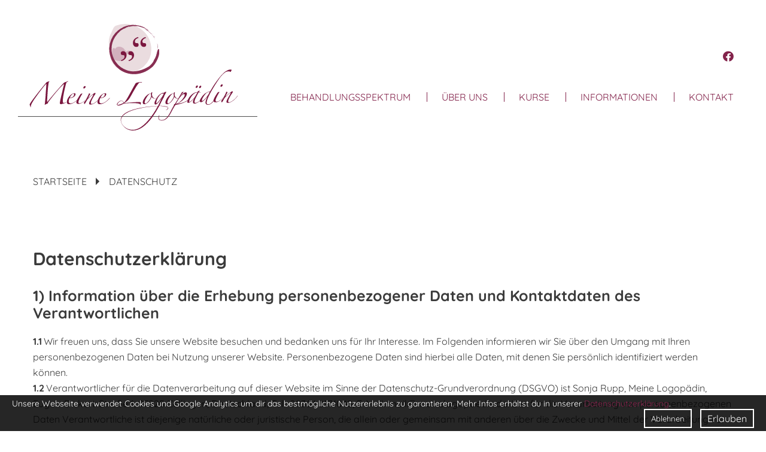

--- FILE ---
content_type: text/html; charset=UTF-8
request_url: https://www.meinelogopaedin.de/de/datenschutz
body_size: 19149
content:
<!DOCTYPE html>
<html id="Page24" class="NoJS De Datenschutz PageRole-Page PageTemplate-Standard" lang="de" xml:lang="de">
	<head>
		<meta charset="UTF-8">
		<title>Datenschutz | Meine Logop&auml;din</title>
		<meta property="og:title" content="Datenschutz | Meine Logop&auml;din">
		<meta http-equiv="Content-Type" content="text/html; charset=utf-8">
					<meta name="description" content="Meine Logop&auml;din - Datenschutz ">
			<meta property="og:description" content="Meine Logop&auml;din - Datenschutz ">
				<meta name="robots" content="noodp, index, follow">		<meta http-equiv="X-UA-Compatible" content="IE=edge">
		<meta name="viewport" content="width=device-width, minimum-scale=1.0, maximum-scale=1.0, user-scalable=no">
		<base href="https://www.meinelogopaedin.de/">
				
		<script type="text/javascript">
			/*! @source http://purl.eligrey.com/github/classList.js/blob/master/classList.js */
			if("document" in self){if(!("classList" in document.createElement("_"))){(function(j){"use strict";if(!("Element" in j)){return}var a="classList",f="prototype",m=j.Element[f],b=Object,k=String[f].trim||function(){return this.replace(/^\s+|\s+$/g,"")},c=Array[f].indexOf||function(q){var p=0,o=this.length;for(;p<o;p++){if(p in this&&this[p]===q){return p}}return -1},n=function(o,p){this.name=o;this.code=DOMException[o];this.message=p},g=function(p,o){if(o===""){throw new n("SYNTAX_ERR","An invalid or illegal string was specified")}if(/\s/.test(o)){throw new n("INVALID_CHARACTER_ERR","String contains an invalid character")}return c.call(p,o)},d=function(s){var r=k.call(s.getAttribute("class")||""),q=r?r.split(/\s+/):[],p=0,o=q.length;for(;p<o;p++){this.push(q[p])}this._updateClassName=function(){s.setAttribute("class",this.toString())}},e=d[f]=[],i=function(){return new d(this)};n[f]=Error[f];e.item=function(o){return this[o]||null};e.contains=function(o){o+="";return g(this,o)!==-1};e.add=function(){var s=arguments,r=0,p=s.length,q,o=false;do{q=s[r]+"";if(g(this,q)===-1){this.push(q);o=true}}while(++r<p);if(o){this._updateClassName()}};e.remove=function(){var t=arguments,s=0,p=t.length,r,o=false,q;do{r=t[s]+"";q=g(this,r);while(q!==-1){this.splice(q,1);o=true;q=g(this,r)}}while(++s<p);if(o){this._updateClassName()}};e.toggle=function(p,q){p+="";var o=this.contains(p),r=o?q!==true&&"remove":q!==false&&"add";if(r){this[r](p)}if(q===true||q===false){return q}else{return !o}};e.toString=function(){return this.join(" ")};if(b.defineProperty){var l={get:i,enumerable:true,configurable:true};try{b.defineProperty(m,a,l)}catch(h){if(h.number===-2146823252){l.enumerable=false;b.defineProperty(m,a,l)}}}else{if(b[f].__defineGetter__){m.__defineGetter__(a,i)}}}(self))}else{(function(){var b=document.createElement("_");b.classList.add("c1","c2");if(!b.classList.contains("c2")){var c=function(e){var d=DOMTokenList.prototype[e];DOMTokenList.prototype[e]=function(h){var g,f=arguments.length;for(g=0;g<f;g++){h=arguments[g];d.call(this,h)}}};c("add");c("remove")}b.classList.toggle("c3",false);if(b.classList.contains("c3")){var a=DOMTokenList.prototype.toggle;DOMTokenList.prototype.toggle=function(d,e){if(1 in arguments&&!this.contains(d)===!e){return e}else{return a.call(this,d)}}}b=null}())}};

			var go_html = document.getElementsByTagName('html')[0];
			var gs_language_shortcode = "de";
			var gs_base_url = "https://www.meinelogopaedin.de/";
			var gs_current_url = "https://www.meinelogopaedin.de/de/datenschutz";
			var gs_current_uri = "de/datenschutz";
			var gs_template_url = "https://www.meinelogopaedin.de/themes/meinelogopaedin/";
			var go_functions = {'load': [], 'ready': []};
			var gs_google_analytics_code = 'UA-98724923-1';
			var gs_google_tag_manager_code = '';
			var gs_facebook_pixel_id = '';
			var gs_matomo_site_id = '';

			/*

			var ga_google_font_families = */;

			go_html.classList.remove('NoJS');
			go_html.classList.add('JS');

			!function(){var A=new Image;A.onload=function(){A.height>0&&A.width>0&&(go_html.classList.remove("NoWebP"),go_html.classList.add("WebP"))},A.src="[data-uri]"}();
		</script>

		
		<link rel="preload" href="https://www.meinelogopaedin.de/themes/meinelogopaedin/assets/fonts/font-awesome/fa-brands-400.woff2" as="font" type="font/woff2" crossorigin>
		<link rel="preload" href="https://www.meinelogopaedin.de/themes/meinelogopaedin/assets/fonts/font-awesome/fa-light-300.woff2" as="font" type="font/woff2" crossorigin>
		<link rel="preload" href="https://www.meinelogopaedin.de/themes/meinelogopaedin/assets/fonts/font-awesome/fa-regular-400.woff2" as="font" type="font/woff2" crossorigin>
		<link rel="preload" href="https://www.meinelogopaedin.de/themes/meinelogopaedin/assets/fonts/font-awesome/fa-solid-900.woff2" as="font" type="font/woff2" crossorigin>

					<meta name="google-site-verification" content="djP8AnJGyzo0fxJ3dFCdrnBcZf5kN5xTDBXAIJDeA9Y" />
		
		<meta name="google-site-verification" content="djP8AnJGyzo0fxJ3dFCdrnBcZf5kN5xTDBXAIJDeA9Y" />

		<link rel="apple-touch-icon" sizes="180x180" href="/favicons/apple-touch-icon.png">
		<link rel="icon" type="image/png" sizes="32x32" href="/favicons/favicon-32x32.png">
		<link rel="icon" type="image/png" sizes="16x16" href="/favicons/favicon-16x16.png">
		<link rel="manifest" href="/favicons/manifest.json">
		<link rel="mask-icon" href="/favicons/safari-pinned-tab.svg" color="#83234b">
		<link rel="shortcut icon" href="/favicons/favicon.ico">
		<meta name="msapplication-config" content="/favicons/browserconfig.xml">
		<meta name="theme-color" content="#83234b">

		<style type="text/css">@charset "UTF-8";body,div,dl,dt,dd,ul,ol,li,h1,h2,h3,h4,h5,h6,pre,code,form,fieldset,figure,figcaption,legend,input,button,textarea,p,blockquote,th,td{margin:0;padding:0}table{border-collapse:collapse;border-spacing:0}fieldset,img{border:0}address,caption,cite,code,dfn,em,strong,th,var,optgroup{font-style:inherit;font-weight:inherit}del,ins{text-decoration:none}li{list-style:none}caption,th{text-align:left}h1,h2,h3,h4,h5,h6{font-size:100%;font-weight:400}q:before,q:after{content:""}abbr,acronym{border:0;font-variant:normal}sup{vertical-align:top}sub{vertical-align:baseline}legend{color:inherit}input,button,textarea,select,optgroup,option{font-family:inherit;font-size:inherit;font-style:inherit;font-weight:inherit}input,button,textarea,select{*font-size:100%}em,i{font-style:italic}li{margin-left:20px}ul>li{list-style-type:square}ol>li{list-style-type:decimal}strong,b{font-weight:700}header,nav,main,section,article,aside,footer{display:block}picture{max-width:100%}.ContentRow,.FormRow,.clearfix{zoom:1}.ContentRow:before,.ContentRow:after,.FormRow:before,.FormRow:after,.clearfix:before,.clearfix:after{content:"";display:table}.ContentRow:after,.FormRow:after,.clearfix:after{clear:both}*,*:before,*:after{box-sizing:inherit}html{background-color:#FFF;color:#3b3b3b;font-family:Arial,Geneva,sans-serif;font-size:16px;overflow-x:hidden;-webkit-text-size-adjust:none;-webkit-box-sizing:border-box;box-sizing:border-box}html.wf-active,html.NoJS{font-family:Quicksand,Arial,Geneva,sans-serif}body{line-height:1.625rem;overflow-x:hidden;position:relative;-webkit-text-size-adjust:none;-webkit-hyphens:auto;-moz-hyphens:auto;hyphens:auto}body:after{content:"";width:100%;height:100%;background-color:rgba(0,0,0,.85);position:fixed;top:0;left:0;z-index:99;visibility:hidden;opacity:0;-webkit-transition:opacity 0.3s ease 0s,visibility 0s linear 0.3s;-moz-transition:opacity 0.3s ease 0s,visibility 0s linear 0.3s;-o-transition:opacity 0.3s ease 0s,visibility 0s linear 0.3s;transition:opacity 0.3s ease 0s,visibility 0s linear 0.3s}.ShowOverlay body:after{visibility:visible;opacity:1;-webkit-transition:opacity 0.3s ease 0s,visibility 0s linear 0s;-moz-transition:opacity 0.3s ease 0s,visibility 0s linear 0s;-o-transition:opacity 0.3s ease 0s,visibility 0s linear 0s;transition:opacity 0.3s ease 0s,visibility 0s linear 0s}.far,.fal,.fas,.fab{font-size:0;line-height:0}.far:before,.fal:before,.fas:before,.fab:before{font-size:1rem;line-height:1.625rem}picture{font-size:0;line-height:0}img[id^="Image--"]{display:block;max-width:100%;height:auto;font-size:1rem;line-height:normal;position:relative;word-break:break-all}img[id^="Image--"].loaded,img[id^="Image--"].Loaded{width:auto}html.NoJS img[id^="Image--"]{width:auto}html.NoJS img[id^="Image--"].Lazy{display:none}img[id^="Image--"]:before{padding:10px;position:absolute;left:0;top:0;z-index:1}img[id^="Image--"]:after{display:block;width:100%;height:100%;content:""}a{color:#83234b;border-bottom:1px solid transparent;text-decoration:none}a:hover,a:focus-visible{border-bottom-color:currentColor}a,a:before,a:after,a[rel^="lightbox"] img{-webkit-transition:all 0.3s ease;-moz-transition:all 0.3s ease;-o-transition:all 0.3s ease;transition:all 0.3s ease}a[rel="ga-toggle"],a[rel="fp-toggle"]{cursor:pointer}.NoJS a[rel="ga-toggle"],.NoJS a[rel="fp-toggle"]{display:inline-block;padding-right:2px;padding-left:2px;background-color:rgba(59,59,59,.25);opacity:.5;cursor:default}a img{color:inherit}.Button{display:inline-block;padding:10px 20px;min-width:260px;border-radius:0;box-shadow:none;border:1px solid #83234b;background-color:#83234b;color:#FFF;font-size:14px;font-weight:600;text-align:center;-webkit-transition:all 0.3s ease 0s;-moz-transition:all 0.3s ease 0s;-o-transition:all 0.3s ease 0s;transition:all 0.3s ease 0s;-webkit-transition-property:color,background-color,border-color,text-shadow,box-shadow,-webkit-transform;transition-property:color,background-color,border-color,text-shadow,box-shadow,transform}.Button:hover,.Button:focus-visible{border-color:#3b3b3b;background-color:#3b3b3b;color:#FFF}.Button.Position--Right{float:right}@media screen and (max-width:450px){.Button.Position--Right{float:none;margin-top:10px;width:100%}}.Color{color:#83234b}.ColorAlternative{color:#f1e7eb}.Uppercase{text-transform:uppercase}.Lowercase{text-transform:lowercase}.Nocase{text-transform:none}.Justified{text-align:justify}.Smaller{font-size:12px;line-height:22px;color:rgba(59,59,59,.7)}ul>li{list-style-type:square}ol>li{list-style-type:decimal}hr{display:block;height:1px;background-color:#3b3b3b;border-width:0;font-size:0;line-height:0}h1{margin:0 0 30px 0;font-size:30px;line-height:33px;font-weight:700;text-transform:none}h1.Margin--No{margin:0}h1:last-child{margin-bottom:0}h1 strong,h1 b{color:#83234b}h2{margin:0 0 20px 0;font-size:25px;line-height:29px;font-weight:700;text-transform:none}h2:last-child{margin-bottom:0}h2 strong,h2 b{color:#83234b}h3{font-size:18px;line-height:24px;font-weight:600;text-transform:uppercase}h1+h1,h2+h2,h3+h3,h4+h4,h5+h5{border:10px dashed red;color:red!important}#AlternativeH1Container{padding:0}#AlternativeH1{padding:30px;background-color:#FFF;position:absolute;bottom:100%;right:auto;left:0}#SliderArea{clear:both}#HeaderArea{width:100%;background-color:transparent;color:#83234b;padding:20px 0 30px 0}@media screen and (max-width:1250px){#HeaderArea{height:200px}}@media screen and (max-width:1190px){#HeaderArea{height:180px}}@media screen and (max-width:900px){#HeaderArea{height:150px;padding:0}}@media screen AND (max-width:860px){#HeaderArea{height:170px;border-bottom:0 none}}@media screen and (max-width:750px){#HeaderArea{height:130px}}#HeaderArea a{color:inherit;border:0 none}#HeaderArea>.ContentRow{width:100%;max-width:1360px;margin:0 auto;padding:0 30px;position:relative}@media screen AND (max-width:860px){#HeaderArea>.ContentRow{padding:0 20px}}@media screen and (max-width:480px){#HeaderArea>.ContentRow{padding:0 10px}}#HeaderArea #LogoArea{display:block;width:400px;height:180px;margin-top:20px;border-bottom-width:0;float:left;color:#FFF;-webkit-transition:color 0.3s;-moz-transition:color 0.3s;-o-transition:color 0.3s;transition:color 0.3s}@media screen and (max-width:1250px){#HeaderArea #LogoArea{width:300px;height:130px}}@media screen and (max-width:1190px){#HeaderArea #LogoArea{width:250px;height:120px}}@media screen and (max-width:750px){#HeaderArea #LogoArea{width:235px;height:100px;margin-top:0}}#HeaderArea #LogoArea:hover{color:#f1e7eb}#HeaderArea #LogoArea svg{display:block;max-width:100%;max-height:100%}#HeaderArea .Menu-SocialMedia{display:inline-block;margin-top:65px;padding-right:24px;float:right;font-size:0;line-height:0}@media screen and (max-width:1250px){#HeaderArea .Menu-SocialMedia{margin-top:50px;padding-right:0}}@media screen and (max-width:1190px){#HeaderArea .Menu-SocialMedia{margin-top:30px}}@media screen and (max-width:900px){#HeaderArea .Menu-SocialMedia{margin-top:107px}}@media screen and (max-width:750px){#HeaderArea .Menu-SocialMedia{margin-top:74px}}#HeaderArea .Menu-SocialMedia li.Level1{display:inline-block;margin-left:5px;list-style-type:none;float:left}#HeaderArea .Menu-SocialMedia li.Level1:first-child{margin-left:0}#HeaderArea .Menu-SocialMedia a[target="_blank"]{margin:0}#HeaderArea .Menu-SocialMedia a[target="_blank"]::before{font-size:18px;position:relative;left:auto}#HeaderArea .Menu-SocialMedia a[target="_blank"]::after{display:none}#MenuTrigger{position:absolute;visibility:hidden}@media screen and (max-width:900px){#MenuTrigger:checked+#HeaderArea #MenuTrigger-Open{background-color:#83234b;color:#FFF}#MenuTrigger:checked+#HeaderArea #MenuTrigger-Close{visibility:visible;opacity:1;-webkit-transition:opacity 0.3s linear,visibility 0s linear 0s;-moz-transition:opacity 0.3s linear,visibility 0s linear 0s;-o-transition:opacity 0.3s linear,visibility 0s linear 0s;transition:opacity 0.3s linear,visibility 0s linear 0s}#MenuTrigger:checked+#HeaderArea #MenuArea:before,#MenuTrigger:checked+#HeaderArea #MenuArea ul.Level1{-webkit-transform:translateX(-260px) translateZ(0);transform:translateX(-260px) translateZ(0)}#MenuTrigger:checked~#ContentArea:after{visibility:visible;opacity:1;-webkit-transition:opacity 0.3s ease,visibility linear;-moz-transition:opacity 0.3s ease,visibility linear;-o-transition:opacity 0.3s ease,visibility linear;transition:opacity 0.3s ease,visibility linear}}#MenuTrigger-Open{display:none;height:50px;padding:0 15px;background-color:#3b3b3b;color:#FFF;font-size:16px;line-height:48px;text-transform:uppercase;position:fixed;top:15px;right:30px;z-index:102;cursor:pointer;-webkit-transition:background-color 0.3s ease 0s,color 0.3s ease 0s;-moz-transition:background-color 0.3s ease 0s,color 0.3s ease 0s;-o-transition:background-color 0.3s ease 0s,color 0.3s ease 0s;transition:background-color 0.3s ease 0s,color 0.3s ease 0s}@media screen AND (max-width:860px){#MenuTrigger-Open{right:20px}}@media screen and (max-width:480px){#MenuTrigger-Open{right:10px}}@media screen and (max-width:900px){#MenuTrigger-Open{display:block}}#MenuTrigger-Open i{margin-right:10px;font-size:38px;font-style:normal;vertical-align:-8px}#MenuTrigger-Close{width:100%;height:100%;background-color:rgba(0,0,0,.75);position:fixed;top:0;left:0;visibility:hidden;opacity:0;z-index:99;-webkit-transition:opacity 0.3s linear 0s,visibility 0s linear 0.3s;-moz-transition:opacity 0.3s linear 0s,visibility 0s linear 0.3s;-o-transition:opacity 0.3s linear 0s,visibility 0s linear 0.3s;transition:opacity 0.3s linear 0s,visibility 0s linear 0.3s}#MenuArea{position:absolute;top:126px;right:30px}@media screen and (max-width:1250px){#MenuArea{top:115px}}@media screen and (max-width:1190px){#MenuArea{top:84px}}@media screen and (max-width:900px){#MenuArea{width:260px;height:auto;margin-top:0;text-align:inherit;position:fixed;top:90px;right:-260px;bottom:0;z-index:101;float:none}#MenuArea:before{content:"";display:block;width:260px;height:90px;background-color:#FFF;position:fixed;top:0;right:-260px;-webkit-transform:translateZ(0);transform:translateZ(0);-webkit-backface-visibility:hidden;backface-visibility:hidden;-webkit-transition:-webkit-transform 0.3s ease;-moz-transition:-moz-transform 0.3s ease;-o-transition:-o-transform 0.3s ease;transition:transform 0.3s ease}}#MenuArea .SubmenuCheckbox{visibility:hidden;position:absolute}#MenuArea .SubmenuTrigger{display:none}@media screen and (max-width:1250px){#MenuArea ul.Level1{margin-right:-24px}}@media screen and (max-width:900px){#MenuArea ul.Level1{height:100%;margin-right:0;padding:0 10px;background-color:#FFF;text-align:left;overflow:auto;position:relative;-webkit-transform:translateZ(0);transform:translateZ(0);-webkit-backface-visibility:hidden;backface-visibility:hidden;-webkit-transition:-webkit-transform 0.3s ease;-moz-transition:-moz-transform 0.3s ease;-o-transition:-o-transform 0.3s ease;transition:transform 0.3s ease}}#MenuArea li.Level1{display:inline-block;margin:0;padding:0 12px;list-style-type:none}@media screen and (max-width:1080px){#MenuArea li.Level1{padding:0}}@media screen and (max-width:900px){#MenuArea li.Level1{display:block;margin-left:0;padding:10px 0;border-top:1px solid #83234b;position:relative}}@media screen and (min-width:901px){#MenuArea li.Level1:hover a.Level1,#MenuArea li.Level1:hover span.Level1,#MenuArea li.Level1:focus-within a.Level1,#MenuArea li.Level1:focus-within span.Level1{border-color:#83234b}#MenuArea li.Level1:hover ul.Level2,#MenuArea li.Level1:focus-within ul.Level2{visibility:visible;opacity:1;-webkit-transition:opacity 0.3s ease,visibility linear;-moz-transition:opacity 0.3s ease,visibility linear;-o-transition:opacity 0.3s ease,visibility linear;transition:opacity 0.3s ease,visibility linear}}@media screen and (min-width:901px){#MenuArea li.Level1.WithSubmenu:hover a.Level1,#MenuArea li.Level1.WithSubmenu:hover span.Level1,#MenuArea li.Level1.WithSubmenu:focus-within a.Level1,#MenuArea li.Level1.WithSubmenu:focus-within span.Level1{border-color:transparent}}#MenuArea li.Level1:first-child a.Level1:before,#MenuArea li.Level1:first-child span.Level1:before{display:none}#MenuArea a.Level1,#MenuArea span.Level1{display:block;text-transform:uppercase;line-height:32px;font-size:16px;font-weight:400;border-bottom:1px solid transparent;padding:0 12px;position:relative}@media screen and (max-width:980px){#MenuArea a.Level1,#MenuArea span.Level1{text-transform:none}}@media screen and (max-width:900px){#MenuArea a.Level1,#MenuArea span.Level1{display:block;padding:0;border-bottom:0 none;color:#3b3b3b}}#MenuArea a.Level1[target="_blank"]:not(.NoIcon):after,#MenuArea span.Level1[target="_blank"]:not(.NoIcon):after{display:none}#MenuArea a.Level1:before,#MenuArea span.Level1:before{content:"";display:block;position:absolute;top:8px;left:-13px;height:16px;width:1px;background-color:#83234b}@media screen and (max-width:1080px){#MenuArea a.Level1:before,#MenuArea span.Level1:before{left:-2px}}@media screen and (max-width:900px){#MenuArea a.Level1:before,#MenuArea span.Level1:before{display:none}}#MenuArea .SubmenuCheckbox.Level1:checked+.SubmenuTrigger.Level1:after{-webkit-transform:rotate(-180deg);transform:rotate(-180deg)}@media screen and (max-width:900px){#MenuArea .SubmenuCheckbox.Level1:checked~ul.Level2{display:block}}@media screen and (max-width:900px){#MenuArea .SubmenuTrigger.Level1{display:block;width:auto;height:35px;position:absolute;top:10px;right:0;left:0;z-index:1;cursor:pointer}}@media screen and (min-width:901px){#MenuArea .SubmenuTrigger.Level1:has(~span.Level1){display:block;outline:0 none}}@media screen and (max-width:900px){#MenuArea .SubmenuTrigger.Level1:after{content:"";display:inline-block;font-display:swap;font-family:"Font Awesome 5 Pro","Font Awesome 5 Brands";-moz-osx-font-smoothing:grayscale;-webkit-font-smoothing:antialiased;font-size:inherit;font-style:normal;font-variant:normal;font-weight:inherit;text-rendering:auto;line-height:1;font-size:20px;position:absolute;top:6px;right:10px;-webkit-transition:-webkit-transform 0.3s ease;-moz-transition:-moz-transform 0.3s ease;-o-transition:-o-transform 0.3s ease;transition:transform 0.3s ease}}#MenuArea ul.Level2{padding:30px;background-color:#333;position:absolute;top:100%;right:0;left:0;z-index:100;font-size:0;line-height:0;visibility:hidden;opacity:0;-webkit-transition:opacity 0.3s ease,visibility linear 0.3s;-moz-transition:opacity 0.3s ease,visibility linear 0.3s;-o-transition:opacity 0.3s ease,visibility linear 0.3s;transition:opacity 0.3s ease,visibility linear 0.3s}@media screen and (max-width:1250px){#MenuArea ul.Level2{top:95px}}@media screen and (max-width:1190px){#MenuArea ul.Level2{top:86px}}@media screen and (max-width:900px){#MenuArea ul.Level2{display:none;width:auto;margin:4px 0 0;padding:0;position:relative;top:0;left:0;visibility:visible;opacity:1;text-align:left;background-color:transparent}}#MenuArea li.Level2{display:inline-block;width:50%;margin:0;padding:0 12px;list-style-type:none;line-height:1.625rem;vertical-align:top}@media screen and (max-width:900px){#MenuArea li.Level2{width:100%;border-top:1px solid rgba(0,0,0,.1);padding:6px 12px}#MenuArea li.Level2:first-of-type{border:none}}#MenuArea a.Level2,#MenuArea span.Level2{display:block;padding:0 12px;border-bottom:1px solid transparent;color:#FFF;font-size:14px;font-weight:400;line-height:32px;text-transform:uppercase;position:relative}@media screen and (max-width:900px){#MenuArea a.Level2,#MenuArea span.Level2{border-bottom-width:0;padding:6px 0;color:#3b3b3b;line-height:16px;text-transform:none}}#MenuArea a.Level2:hover,#MenuArea a.Level2:focus-visible,#MenuArea span.Level2:hover,#MenuArea span.Level2:focus-visible{border-bottom-color:currentColor}@media screen and (max-width:900px){#MenuArea a.Level2:hover,#MenuArea a.Level2:focus-visible,#MenuArea span.Level2:hover,#MenuArea span.Level2:focus-visible{color:#83234b}}#MenuArea a.Level2:before,#MenuArea span.Level2:before{content:"";display:block;width:2px;height:16px;background-color:#FFF;position:absolute;top:8px;left:-13px}@media screen and (max-width:900px){#MenuArea a.Level2:before,#MenuArea span.Level2:before{display:none}}#MenuArea .Subtitle.Level2{display:none}#MenuArea ul.Level3{display:none}#ContentArea{width:100%;margin:0 auto}@supports (display:flex) OR (display:-ms-flexbox) OR (display:-webkit-box){#ContentArea .ContentRow.Flex{display:-webkit-box;display:-ms-flexbox;display:flex}@media screen AND (max-width:860px){#ContentArea .ContentRow.Flex{display:block}}#ContentArea .ContentRow.Flex:before,#ContentArea .ContentRow.Flex:after{display:none}#ContentArea .ContentRow.Flex>.Column-RTL{order:5}@media screen AND (max-width:860px){#ContentArea .ContentRow.Flex>.Column-RTL{order:0}}}_::selection,.ContentRow.Flex{display:-ms-flexbox�;display:flex�}@media screen AND (max-width:860px){_::selection,.ContentRow.Flex{display:block�}}_::selection:before,.ContentRow.Flex:before,_::selection:after,.ContentRow.Flex:after{display:none�}#ContentArea .ContentRow.Flex>.ContentElement.Flexalign-Center{-ms-flex-item-align:center;align-self:center}#ContentArea .ContentRow.Flex>.ContentElement.Flexalign-Bottom,#ContentArea .ContentRow.Flex>.ContentElement.Flexalign-FlexEnd{-ms-flex-item-align:end;align-self:flex-end}#ContentArea .ContentRow>.ContentElement{position:relative;float:left}#ContentArea .ContentRow>.ContentElement.Centered:last-of-type:first-of-type{margin-right:auto;margin-left:auto;float:none}#ContentArea .ContentRow>.ContentElement.IsEmpty{min-height:1px}@media screen AND (max-width:860px){#ContentArea .ContentRow>.ContentElement.IsEmpty{display:none}}#ContentArea .ContentRow>.Column-RTL{float:right}@media screen AND (max-width:860px){#ContentArea .ContentRow>.Column-RTL{float:none}}#ContentArea .ContentRow>.ContentElement,#ContentArea .ContentRow>.ContentElement.Column-RTL:first-child,#ContentArea .ContentRow>.Column-RTL+.ContentElement.Column-RTL{margin-left:3%}#ContentArea .ContentRow>.ContentElement.Column-100,#ContentArea .ContentRow>.ContentElement.Column-RTL:first-child.Column-100,#ContentArea .ContentRow>.Column-RTL+.ContentElement.Column-RTL.Column-100{margin-left:0}@media screen AND (max-width:860px){#ContentArea .ContentRow>.ContentElement,#ContentArea .ContentRow>.ContentElement.Column-RTL:first-child,#ContentArea .ContentRow>.Column-RTL+.ContentElement.Column-RTL{margin-left:0}}#ContentArea .ContentRow>.ContentElement:first-child,#ContentArea .ContentRow>.Column-RTL+.ContentElement,#ContentArea .ContentRow>.Column-RTL+.ContentElement.Column-RTL:last-child{margin-left:0}#ContentArea .ContentRow>.Column-20{width:17.6%}#ContentArea .ContentRow>.Column-25{width:22.75%}#ContentArea .ContentRow>.Column-33{width:31.33%}#ContentArea .ContentRow>.Column-40{width:38.2%}#ContentArea .ContentRow>.Column-50{width:48.5%}#ContentArea .ContentRow>.Column-60{width:58.8%}#ContentArea .ContentRow>.Column-67{width:65.66%}#ContentArea .ContentRow>.Column-75{width:74.25%}#ContentArea .ContentRow>.Column-80{width:79.4%}#ContentArea .ContentRow>.Column-100{width:100%;float:none}@media screen AND (max-width:860px){#ContentArea .ContentRow>.ContentElement{width:100%;float:none}}#SliderArea{height:550px;position:relative}@media screen AND (max-width:860px){#SliderArea{height:280px}}@media screen and (max-width:450px){#SliderArea{height:190px}}.NoJS #SliderArea .SliderItem,#SliderArea.SingleItem .SliderItem{width:100%;margin:0 auto}#SliderArea .slick-list,#SliderArea .slick-track{height:100%}#SliderArea .slick-list .SliderItem,#SliderArea .slick-track .SliderItem{position:static}#SliderArea .SliderItem{position:absolute;top:0;left:0;right:0;margin:0 auto;height:100%;background-position:center center;background-size:cover;background-color:#999}#SliderArea .slick-dots{position:absolute;bottom:40px;left:0;right:0;margin:0 auto;text-align:center}#SliderArea .slick-dots li{display:inline-block;list-style-type:none;margin-left:10px}#SliderArea .slick-dots li.slick-active button,#SliderArea .slick-dots li:hover button{color:#83234b}#SliderArea .slick-dots li button{font-size:0;line-height:0;color:#3b3b3b;background-color:currentColor;border:0;display:inline-block;width:15px;height:15px;border-radius:200%;cursor:pointer;-webkit-transition:all 0.3s;-moz-transition:all 0.3s;-o-transition:all 0.3s;transition:all 0.3s}@media screen AND (max-width:860px){#BreadcrumbWrapper{display:none}}#Page1 #BreadcrumbWrapper{display:none}#BreadcrumbWrapper>.ContentRow{width:100%;max-width:1230px;margin:0 auto;padding:40px 30px;position:relative}@media screen AND (max-width:860px){#BreadcrumbWrapper>.ContentRow{padding:30px 20px}}@media screen and (max-width:480px){#BreadcrumbWrapper>.ContentRow{padding:10px}}#BreadcrumbWrapper ul:after{content:"";display:block;clear:both}#BreadcrumbWrapper ul li{display:inline-block;margin-left:0;list-style-type:none;float:left;font-size:16px;font-weight:400;text-transform:uppercase}#BreadcrumbWrapper ul li a{color:inherit;border-bottom-width:0}#BreadcrumbWrapper ul li a:hover{color:#83234b;border-bottom-width:0}#BreadcrumbWrapper ul li+li{margin-left:15px}#BreadcrumbWrapper ul li+li:before{content:"";display:inline-block;width:12px;height:12px;border:6px solid;border-left-color:#3b3b3b;border-top-color:transparent;border-right-color:transparent;border-bottom-color:transparent;padding-right:10px}.Template-Section{padding:60px 0}.Template-Section.Background--White{background-color:#FFF}.Template-Section.Background--Main{background-color:#83234b;color:#FFF}.Template-Section.Background--Main ::-moz-selection{background-color:#f1e7eb;color:#83234b}.Template-Section.Background--Main ::selection{background-color:#f1e7eb;color:#83234b}.Template-Section.Background--Main a{color:#FFF}.Template-Section.Background--Main a.Button{border-color:#FFF;color:#FFF}.Template-Section.Background--Main a.Button:hover{background-color:#FFF;color:#83234b}.Template-Section.Background--Main a:hover{color:#FFF}.Template-Section.Background--Main .Template-Course .WeekdayWrapper{background-color:#FFF;color:#f1e7eb}.Template-Section.Background--Alternative{background-color:#f1e7eb}.Template-Section.Padding--Small{padding:50px 0}@media screen AND (max-width:860px){.Template-Section.Padding--Small{padding:25px 0}}.Template-Section.Padding--Small .ContentRow+.ContentRow{margin-top:20px}@media screen and (max-width:480px){.Template-Section.Padding--Small .ContentRow+.ContentRow{margin-top:10px}}.Template-Section.Padding--No{padding:0}#ContentArea .Template-Section.Width--Full>.ContentRow{max-width:100%;padding:0}@supports (display:flex) OR (display:-ms-flexbox) OR (display:-webkit-box){#ContentArea .Template-Section.Width--Full .ContentRow.Flex{display:-webkit-box;display:-ms-flexbox;display:flex}@media screen AND (max-width:860px){#ContentArea .Template-Section.Width--Full .ContentRow.Flex{display:block}}#ContentArea .Template-Section.Width--Full .ContentRow.Flex:before,#ContentArea .Template-Section.Width--Full .ContentRow.Flex:after{display:none}#ContentArea .Template-Section.Width--Full .ContentRow.Flex>.Column-RTL{order:5}@media screen AND (max-width:860px){#ContentArea .Template-Section.Width--Full .ContentRow.Flex>.Column-RTL{order:0}}}_::selection,.ContentRow.Flex{display:-ms-flexbox�;display:flex�}@media screen AND (max-width:860px){_::selection,.ContentRow.Flex{display:block�}}_::selection:before,.ContentRow.Flex:before,_::selection:after,.ContentRow.Flex:after{display:none�}#ContentArea .Template-Section.Width--Full .ContentRow.Flex>.ContentElement.Flexalign-Center{-ms-flex-item-align:center;align-self:center}#ContentArea .Template-Section.Width--Full .ContentRow.Flex>.ContentElement.Flexalign-Bottom,#ContentArea .Template-Section.Width--Full .ContentRow.Flex>.ContentElement.Flexalign-FlexEnd{-ms-flex-item-align:end;align-self:flex-end}#ContentArea .Template-Section.Width--Full .ContentRow>.ContentElement{position:relative;float:left}#ContentArea .Template-Section.Width--Full .ContentRow>.ContentElement.Centered:last-of-type:first-of-type{margin-right:auto;margin-left:auto;float:none}#ContentArea .Template-Section.Width--Full .ContentRow>.ContentElement.IsEmpty{min-height:1px}@media screen AND (max-width:860px){#ContentArea .Template-Section.Width--Full .ContentRow>.ContentElement.IsEmpty{display:none}}#ContentArea .Template-Section.Width--Full .ContentRow>.Column-RTL{float:right}@media screen AND (max-width:860px){#ContentArea .Template-Section.Width--Full .ContentRow>.Column-RTL{float:none}}#ContentArea .Template-Section.Width--Full .ContentRow>.ContentElement,#ContentArea .Template-Section.Width--Full .ContentRow>.ContentElement.Column-RTL:first-child,#ContentArea .Template-Section.Width--Full .ContentRow>.Column-RTL+.ContentElement.Column-RTL{margin-left:0%}#ContentArea .Template-Section.Width--Full .ContentRow>.ContentElement.Column-100,#ContentArea .Template-Section.Width--Full .ContentRow>.ContentElement.Column-RTL:first-child.Column-100,#ContentArea .Template-Section.Width--Full .ContentRow>.Column-RTL+.ContentElement.Column-RTL.Column-100{margin-left:0}@media screen AND (max-width:860px){#ContentArea .Template-Section.Width--Full .ContentRow>.ContentElement,#ContentArea .Template-Section.Width--Full .ContentRow>.ContentElement.Column-RTL:first-child,#ContentArea .Template-Section.Width--Full .ContentRow>.Column-RTL+.ContentElement.Column-RTL{margin-left:0}}#ContentArea .Template-Section.Width--Full .ContentRow>.ContentElement:first-child,#ContentArea .Template-Section.Width--Full .ContentRow>.Column-RTL+.ContentElement,#ContentArea .Template-Section.Width--Full .ContentRow>.Column-RTL+.ContentElement.Column-RTL:last-child{margin-left:0}#ContentArea .Template-Section.Width--Full .ContentRow>.Column-20{width:20%}#ContentArea .Template-Section.Width--Full .ContentRow>.Column-25{width:25%}#ContentArea .Template-Section.Width--Full .ContentRow>.Column-33{width:33.33%}#ContentArea .Template-Section.Width--Full .ContentRow>.Column-40{width:40%}#ContentArea .Template-Section.Width--Full .ContentRow>.Column-50{width:50%}#ContentArea .Template-Section.Width--Full .ContentRow>.Column-60{width:60%}#ContentArea .Template-Section.Width--Full .ContentRow>.Column-67{width:66.66%}#ContentArea .Template-Section.Width--Full .ContentRow>.Column-75{width:75%}#ContentArea .Template-Section.Width--Full .ContentRow>.Column-80{width:80%}#ContentArea .Template-Section.Width--Full .ContentRow>.Column-100{width:100%;float:none}@media screen AND (max-width:860px){#ContentArea .Template-Section.Width--Full .ContentRow>.ContentElement{width:100%;float:none}}.Template-Section.Border-Top,.Template-Section.Border-Top-Gray{position:relative}.Template-Section.Border-Top:before,.Template-Section.Border-Top-Gray:before{position:absolute;left:0;top:-1px;right:0;content:"";display:block;width:100%;max-width:1170px;margin:0 auto;height:2px;border-top:2px solid #83234b}.Template-Section.Border-Top-Gray:before{border-top-color:#333}.Template-Section.TeaserArea .ContentRow+.ContentRow{margin-top:0}@media screen and (max-width:480px){.Template-Section.TeaserArea .ContentRow+.ContentRow{margin-top:0}}.Template-Section.TeaserArea .Template-Standard .Text{padding:20px 10px}.Template-Section>.ContentRow{width:100%;max-width:1230px;margin:0 auto;padding:0 30px;position:relative}@media screen AND (max-width:860px){.Template-Section>.ContentRow{padding:0 20px}}@media screen and (max-width:480px){.Template-Section>.ContentRow{padding:0 10px}}.Template-Section .ContentRow{margin-top:50px}@media screen and (max-width:480px){.Template-Section .ContentRow{margin-top:25px}}.Template-Section .ContentRow:first-child{margin-top:0}@media screen AND (max-width:860px){.Template-Section .ContentRow>.ContentElement+.ContentElement{margin-top:50px}}@media screen and (max-width:480px){.Template-Section .ContentRow>.ContentElement+.ContentElement{margin-top:25px}}.Template-Standard>.Image{font-size:0;line-height:0;position:relative}.Template-Standard>.Image a{border-bottom-width:0}.Template-Standard>.Image a[target="_blank"]:not(.NoIcon){margin-right:0}.Template-Standard>.Image a[target="_blank"]:not(.NoIcon):after{display:none}.Template-Standard>.Image svg,.Template-Standard>.Image video{max-width:100%;height:auto;font-size:1rem;line-height:1.625rem}.Template-Standard>.Image+.Text{margin-top:20px}.Template-Standard.Button-Position--Right p:after{content:"";display:block;clear:both}.Template-Standard.Button-Position--Right .Button{float:right;margin-top:-24px}@media screen and (max-width:450px){.Template-Standard.Button-Position--Right .Button{float:none;margin-top:10px;width:100%}}.Template-Standard.Background--Main{color:#FFF;background-color:#83234b}.Template-Standard.Background--Main ::-moz-selection{color:#83234b;background-color:#f1e7eb}.Template-Standard.Background--Main ::selection{color:#83234b;background-color:#f1e7eb}.Template-Standard.Background--Alternative{background-color:#f1e7eb}.Template-Standard.Text--Centered .Text{text-align:center}.Template-Standard.VisualBreak{text-align:center;position:relative}.Template-Standard.VisualBreak .Text{width:100%;height:100px;position:absolute;left:0;top:0;right:0;bottom:0;margin:auto auto;font-weight:500}.Template-Standard .AccordionCheckbox{position:absolute;visibility:hidden}.Template-Standard .AccordionCheckbox:checked+.AccordionLabel .fa{-webkit-transform:rotate(180deg);-ms-transform:rotate(180deg);transform:rotate(180deg)}.Template-Standard .AccordionCheckbox:checked+.AccordionLabel+.ContentRow{margin-top:1.625rem}.Template-Standard .AccordionCheckbox:checked~.ContentRow{display:block}.Template-Standard .AccordionCheckbox~.ContentRow{display:none;background-color:#EEE;margin-left:30px;padding:20px;font-size:.9em}.Template-Standard .AccordionLabel{display:inline-block;margin-top:1.625rem;color:#83234b}.Template-Standard .AccordionLabel .fa{-webkit-transition:-webkit-transform 0.3s ease 0s;-moz-transition:-moz-transform 0.3s ease 0s;-o-transition:-o-transform 0.3s ease 0s;transition:transform 0.3s ease 0s}.Template-Teaser{display:block;margin-top:0!important;border-bottom-width:0;text-transform:uppercase;font-size:24px;line-height:32px;height:320px}@media screen AND (max-width:860px){.Template-Teaser{height:200px}}.Template-Teaser:hover .Title,.Template-Teaser:focus-within .Title{opacity:0;visibility:hidden;-webkit-transition:opacity 0.3s,visibility 0.4s;-moz-transition:opacity 0.3s,visibility 0.4s;-o-transition:opacity 0.3s,visibility 0.4s;transition:opacity 0.3s,visibility 0.4s}.Template-Teaser.Background--Color .Title:before{background-color:rgba(131,35,75,.8)}.Template-Teaser.Background--Color .Title h2{color:#fafafa}.Template-Teaser .Image{height:100%;width:100%;background-size:cover;background-position:center center}.Template-Teaser .Title{position:absolute;left:0;top:0;width:100%;height:100%;display:table;opacity:1;visibility:visible;-webkit-transition:opacity 0.3s,visibility 0.4s;-moz-transition:opacity 0.3s,visibility 0.4s;-o-transition:opacity 0.3s,visibility 0.4s;transition:opacity 0.3s,visibility 0.4s}.Template-Teaser .Title:before{content:"";position:absolute;display:block;width:100%;height:100%;left:0;top:0;background-color:rgba(241,231,235,.8);z-index:5}.Template-Teaser .Title h2{display:table-cell;vertical-align:middle;text-align:center;padding:50px;position:relative;z-index:10;text-transform:uppercase;font-size:30px;line-height:50px;font-weight:700;color:#3b3b3b}.Template-Teaser .Text{position:absolute;left:0;top:0;width:100%;height:100%;padding:0 20px;display:table;z-index:15;opacity:0;visibility:hidden;background-color:rgba(131,35,75,.85);color:#FFF;-webkit-transition:opacity 0.3s 0s,visibility 0s linear 0.4s;-moz-transition:opacity 0.3s 0s,visibility 0s linear 0.4s;-o-transition:opacity 0.3s 0s,visibility 0s linear 0.4s;transition:opacity 0.3s 0s,visibility 0s linear 0.4s}.Template-Teaser .Text p{display:table-cell;vertical-align:middle;text-align:center}.Template-Teaser .Text p a{color:inherit}.Template-Teaser .Text p a:hover,.Template-Teaser .Text p a:focus-visible{color:inherit}</style>	</head>
	<body>
		<input type="checkbox" id="MenuTrigger">
		<header id="HeaderArea">
			<div class="ContentRow">
				<a href="https://www.meinelogopaedin.de/de" id="LogoArea">
					<svg version="1.1" xmlns="http://www.w3.org/2000/svg" viewBox="0 0 410.8 183.25">
						<use xlink:href="https://www.meinelogopaedin.de/themes/meinelogopaedin/assets/img/logo-meine-logopaedin.svg#Logo"></use>
					</svg>
				</a>

				<ul class="Level1 Menu-SocialMedia">
					<li class="Level1 Facebook">
			
							<a href="https://www.facebook.com/MeineLogopaedin/" class="Level1 Facebook" target="_blank" rel="noopener">
					Facebook				</a>
			
			
					</li>
	</ul>
				<label id="MenuTrigger-Open" onclick="" for="MenuTrigger" tabindex="0"><i>&equiv;</i> Menü</label>
				<label id="MenuTrigger-Close" onclick="" for="MenuTrigger"></label>

				<nav id="MenuArea" role="navigation">
					<ul class="Level1 Menu-Main">
					<li class="Level1 Behandlungsspektrum WithSubmenu">
							<input type="checkbox" id="SubmenuTrigger-2100" class="SubmenuCheckbox Level1 Behandlungsspektrum" />
				<label for="SubmenuTrigger-2100" class="SubmenuTrigger Level1 Behandlungsspektrum" tabindex="0"></label>
			
							<span class="Level1 Behandlungsspektrum">Behandlungsspektrum</span>
			
			
			<ul class="Level2">
					<li class="Level2 Sprachentwicklungsstoerungen">
			
							<a href="https://www.meinelogopaedin.de/de/behandlungsspektrum/sprachentwicklungsstoerungen" class="Level2 Sprachentwicklungsstoerungen">
					Sprachentwicklungsstörungen				</a>
			
			
					</li>
					<li class="Level2 Myofunktionelle-Stoerungen">
			
							<a href="https://www.meinelogopaedin.de/de/behandlungsspektrum/myofunktionelle-stoerungen" class="Level2 Myofunktionelle-Stoerungen">
					 Myofunktionelle Störungen				</a>
			
			
					</li>
					<li class="Level2 Neurologische-Sprachstoerungen">
			
							<a href="https://www.meinelogopaedin.de/de/behandlungsspektrum/neurologische-sprachstoerungen-nach-schlaganfall" class="Level2 Neurologische-Sprachstoerungen">
					Neurologische Sprachstörungen				</a>
			
			
					</li>
					<li class="Level2 Schluckstoerungen">
			
							<a href="https://www.meinelogopaedin.de/de/behandlungsspektrum/schluckstoerungen" class="Level2 Schluckstoerungen">
					Schluckstörungen				</a>
			
			
					</li>
					<li class="Level2 Stimmstoerungen">
			
							<a href="https://www.meinelogopaedin.de/de/behandlungsspektrum/stimmstoerungen" class="Level2 Stimmstoerungen">
					Stimmstörungen				</a>
			
			
					</li>
					<li class="Level2 Lese-Rechtschreibstoerungen">
			
							<a href="https://www.meinelogopaedin.de/de/behandlungsspektrum/lese-rechtschreibstoerungen" class="Level2 Lese-Rechtschreibstoerungen">
					Lese-Rechtschreibstörungen				</a>
			
			
					</li>
					<li class="Level2 Redeflussstoerungen">
			
							<a href="https://www.meinelogopaedin.de/de/behandlungsspektrum/redeflussstoerungen" class="Level2 Redeflussstoerungen">
					Redeflussstörungen				</a>
			
			
					</li>
					<li class="Level2 Kehlkopfresektion">
			
							<a href="https://www.meinelogopaedin.de/de/behandlungsspektrum/kehlkopfresektion" class="Level2 Kehlkopfresektion">
					Kehlkopfresektion				</a>
			
			
					</li>
					<li class="Level2 Hoerstoerungen">
			
							<a href="https://www.meinelogopaedin.de/de/behandlungsspektrum/hoerstoerungen" class="Level2 Hoerstoerungen">
					Hörstörungen				</a>
			
			
					</li>
					<li class="Level2 Naeseln">
			
							<a href="https://www.meinelogopaedin.de/de/behandlungsspektrum/naeseln" class="Level2 Naeseln">
					Näseln				</a>
			
			
					</li>
					<li class="Level2 Lippen-Kiefer-Gaumenspalten">
			
							<a href="https://www.meinelogopaedin.de/de/behandlungsspektrum/lippen-kiefer-gaumenspalten" class="Level2 Lippen-Kiefer-Gaumenspalten">
					Lippen-Kiefer-Gaumenspalten				</a>
			
			
					</li>
					<li class="Level2 Bei-Behinderungen">
			
							<a href="https://www.meinelogopaedin.de/de/behandlungsspektrum/bei-behinderungen" class="Level2 Bei-Behinderungen">
					bei Behinderungen				</a>
			
			
					</li>
	</ul>		</li>
					<li class="Level1 Ueber-Uns WithSubmenu">
							<input type="checkbox" id="SubmenuTrigger-2101" class="SubmenuCheckbox Level1 Ueber-Uns" />
				<label for="SubmenuTrigger-2101" class="SubmenuTrigger Level1 Ueber-Uns" tabindex="0"></label>
			
							<span class="Level1 Ueber-Uns">Über uns</span>
			
			
			<ul class="Level2">
					<li class="Level2 Praxis">
			
							<a href="https://www.meinelogopaedin.de/de/ueber-uns/praxis" class="Level2 Praxis">
					Praxis				</a>
			
			
					</li>
					<li class="Level2 Team">
			
							<a href="https://www.meinelogopaedin.de/de/ueber-uns/team" class="Level2 Team">
					Team				</a>
			
			
					</li>
					<li class="Level2 Jobs">
			
							<a href="https://www.meinelogopaedin.de/de/jobs" class="Level2 Jobs">
					Jobs				</a>
			
			
					</li>
	</ul>		</li>
					<li class="Level1 Kurse">
			
							<a href="https://www.meinelogopaedin.de/de/kurse" class="Level1 Kurse">
					Kurse				</a>
			
			
					</li>
					<li class="Level1 Informationen">
			
							<a href="https://www.meinelogopaedin.de/de/informationen" class="Level1 Informationen">
					Informationen				</a>
			
			
					</li>
					<li class="Level1 Kontakt">
			
							<a href="https://www.meinelogopaedin.de/de/kontakt" class="Level1 Kontakt">
					Kontakt				</a>
			
			
					</li>
	</ul>				</nav>
			</div>
		</header>


		

<section id="BreadcrumbWrapper">
	<div class="ContentRow">
		<ul id="BreadcrumbArea">
			<li><a href="https://www.meinelogopaedin.de/">Startseite</a></li>
											<li><a href="de/datenschutz">Datenschutz</a></li>
					</ul>
	</div>
</section>

<main id="ContentArea">
	<section class="ContentElement Template-Section Column-100" id="Content375">
		<div class="ContentRow">
		<div class="ContentElement Template-Standard Column-100" id="Content377">
	
	
	<div class="Text"><h1>Datenschutzerkl&auml;rung</h1>
<h2>1) Information &uuml;ber die Erhebung personenbezogener Daten und Kontaktdaten des Verantwortlichen</h2>
<p><b>1.1</b>&thinsp;Wir freuen uns, dass Sie unsere Website besuchen und bedanken uns f&uuml;r Ihr Interesse. Im Folgenden informieren wir Sie &uuml;ber den Umgang mit Ihren personenbezogenen Daten bei Nutzung unserer Website. Personenbezogene Daten sind hierbei alle Daten, mit denen Sie pers&ouml;nlich identifiziert werden k&ouml;nnen.</p>
<p><b>1.2</b>&thinsp;Verantwortlicher f&uuml;r die Datenverarbeitung auf dieser Website im Sinne der Datenschutz-Grundverordnung (DSGVO) ist Sonja Rupp, Meine Logop&auml;din, Eugen-Dickert-Stra&szlig;e 1, 97225 Zellingen, Deutschland, Tel.: 09364 8174048, E-Mail: mail@meinelogopaedin.de. Der f&uuml;r die Verarbeitung von personenbezogenen Daten Verantwortliche ist diejenige nat&uuml;rliche oder juristische Person, die allein oder gemeinsam mit anderen &uuml;ber die Zwecke und Mittel der Verarbeitung von personenbezogenen Daten entscheidet.</p>
<p><b>1.3</b>&thinsp;Diese Website nutzt aus Sicherheitsgr&uuml;nden und zum Schutz der &Uuml;bertragung personenbezogener Daten und anderer vertraulicher Inhalte (z.B. Bestellungen oder Anfragen an den Verantwortlichen) eine SSL-bzw. TLS-Verschl&uuml;sselung. Sie k&ouml;nnen eine verschl&uuml;sselte Verbindung an der Zeichenfolge &bdquo;https://&ldquo; und dem Schloss-Symbol in Ihrer Browserzeile erkennen.<br><br><br></p>
<h2>2) Datenerfassung beim Besuch unserer Website</h2>
<p>Bei der blo&szlig; informatorischen Nutzung unserer Website, also wenn Sie sich nicht registrieren oder uns anderweitig Informationen &uuml;bermitteln, erheben wir nur solche Daten, die Ihr Browser an unseren Server &uuml;bermittelt (sog. &bdquo;Server-Logfiles&ldquo;). Wenn Sie unsere Website aufrufen, erheben wir die folgenden Daten, die f&uuml;r uns technisch erforderlich sind, um Ihnen die Website anzuzeigen:</p>
<ul><li>Unsere besuchte Website</li>
<li>Datum und Uhrzeit zum Zeitpunkt des Zugriffes</li>
<li>Menge der gesendeten Daten in Byte</li>
<li>Quelle/Verweis, von welchem Sie auf die Seite gelangten</li>
<li>Verwendeter Browser</li>
<li>Verwendetes Betriebssystem</li>
<li>Verwendete IP-Adresse (ggf.: in anonymisierter Form)</li>
</ul><p>Die Verarbeitung erfolgt gem&auml;&szlig; Art. 6 Abs. 1 lit. f DSGVO auf Basis unseres berechtigten Interesses an der Verbesserung der Stabilit&auml;t und Funktionalit&auml;t unserer Website. Eine Weitergabe oder anderweitige Verwendung der Daten findet nicht statt. Wir behalten uns allerdings vor, die Server-Logfiles nachtr&auml;glich zu &uuml;berpr&uuml;fen, sollten konkrete Anhaltspunkte auf eine rechtswidrige Nutzung hinweisen.<br><br><br></p>
<h2>3) Cookies</h2>
<p>Um den Besuch unserer Website attraktiv zu gestalten und die Nutzung bestimmter Funktionen zu erm&ouml;glichen, verwenden wir auf verschiedenen Seiten sogenannte Cookies. Hierbei handelt es sich um kleine Textdateien, die auf Ihrem Endger&auml;t abgelegt werden. Einige der von uns verwendeten Cookies werden nach dem Ende der Browser-Sitzung, also nach Schlie&szlig;en Ihres Browsers, wieder gel&ouml;scht (sog. Sitzungs-Cookies). Andere Cookies verbleiben auf Ihrem Endger&auml;t und erm&ouml;glichen uns oder unseren Partnerunternehmen (Cookies von Drittanbietern), Ihren Browser beim n&auml;chsten Besuch wiederzuerkennen (persistente Cookies). Werden Cookies gesetzt, erheben und verarbeiten diese im individuellen Umfang bestimmte Nutzerinformationen wie Browser- und Standortdaten sowie IP-Adresswerte. Persistente Cookies werden automatisiert nach einer vorgegebenen Dauer gel&ouml;scht, die sich je nach Cookie unterscheiden kann.<br><br></p>
<p>Sofern durch einzelne von uns implementierte Cookies auch personenbezogene Daten verarbeitet werden, erfolgt die Verarbeitung gem&auml;&szlig; Art. 6 Abs. 1 lit. f DSGVO zur Wahrung unserer berechtigten Interessen an der bestm&ouml;glichen Funktionalit&auml;t der Website sowie einer kundenfreundlichen und effektiven Ausgestaltung des Seitenbesuchs.<br><br></p>
<p>Wir arbeiten unter Umst&auml;nden mit Werbepartnern zusammen, die uns helfen, unser Internetangebot f&uuml;r Sie interessanter zu gestalten. Zu diesem Zweck werden f&uuml;r diesen Fall bei Ihrem Besuch unserer Website auch Cookies von Partnerunternehmen auf Ihrer Festplatte gespeichert (Cookies von Drittanbietern). Wenn wir mit vorbenannten Werbepartnern zusammenarbeiten, werden Sie &uuml;ber den Einsatz derartiger Cookies und den Umfang der jeweils erhobenen Informationen innerhalb der nachstehenden Abs&auml;tze individuell und gesondert informiert.<br><br></p>
<p>Bitte beachten Sie, dass Sie Ihren Browser so einstellen k&ouml;nnen, dass Sie &uuml;ber das Setzen von Cookies informiert werden und einzeln &uuml;ber deren Annahme entscheiden oder die Annahme von Cookies f&uuml;r bestimmte F&auml;lle oder generell ausschlie&szlig;en k&ouml;nnen. Jeder Browser unterscheidet sich in der Art, wie er die Cookie-Einstellungen verwaltet. Diese ist in dem Hilfemen&uuml; jedes Browsers beschrieben, welches Ihnen erl&auml;utert, wie Sie Ihre Cookie-Einstellungen &auml;ndern k&ouml;nnen. Diese finden Sie f&uuml;r die jeweiligen Browser unter den folgenden Links:<br><br></p>
<p>Internet Explorer: <a href="https://support.microsoft.com/de-de/help/17442/windows-internet-explorer-delete-manage-cookies">https://support.microsoft.com/de-de/help/17442/windows-internet-explorer-delete-manage-cookies</a>&nbsp;<br>Firefox: <a href="https://support.mozilla.org/de/kb/cookies-erlauben-und-ablehnen">https://support.mozilla.org/de/kb/cookies-erlauben-und-ablehnen</a>&nbsp;<br>Chrome: <a href="https://support.google.com/chrome/answer/95647?hl=de&amp;hlrm=en">https://support.google.com/chrome/answer/95647?hl=de&amp;hlrm=en</a>&nbsp;<br>Safari: <a href="https://support.apple.com/kb/ph21411?locale=de_DE">https://support.apple.com/kb/ph21411?locale=de_DE</a>&nbsp;<br>Opera: <a href="https://help.opera.com/en/latest/web-preferences/#cookies">https://help.opera.com/en/latest/web-preferences/#cookies</a>&nbsp;<br><br></p>
<p>Bitte beachten Sie, dass bei Nichtannahme von Cookies die Funktionalit&auml;t unserer Website eingeschr&auml;nkt sein kann.<br><br><br></p>
<h2>4) Kontaktaufnahme</h2>
<p>Im Rahmen der Kontaktaufnahme mit uns (z.B. per Kontaktformular oder E-Mail) werden personenbezogene Daten erhoben. Welche Daten im Falle eines Kontaktformulars erhoben werden, ist aus dem jeweiligen Kontaktformular ersichtlich. Diese Daten werden ausschlie&szlig;lich zum Zweck der Beantwortung Ihres Anliegens bzw. f&uuml;r die Kontaktaufnahme und die damit verbundene technische Administration gespeichert und verwendet. Rechtsgrundlage f&uuml;r die Verarbeitung der Daten ist unser berechtigtes Interesse an der Beantwortung Ihres Anliegens gem&auml;&szlig; Art. 6 Abs. 1 lit. f DSGVO. Zielt Ihre Kontaktierung auf den Abschluss eines Vertrages ab, so ist zus&auml;tzliche Rechtsgrundlage f&uuml;r die Verarbeitung Art. 6 Abs. 1 lit. b DSGVO. Ihre Daten werden nach abschlie&szlig;ender Bearbeitung Ihrer Anfrage gel&ouml;scht, dies ist der Fall, wenn sich aus den Umst&auml;nden entnehmen l&auml;sst, dass der betroffene Sachverhalt abschlie&szlig;end gekl&auml;rt ist und sofern keine gesetzlichen Aufbewahrungspflichten entgegenstehen.<br><br></p>
<p>Unserer Webseite nutzt die reCAPTCHA Funktion von Google Inc. F&uuml;r den europ&auml;ischen Raum ist das Unternehmen Google Ireland Limited, Gordon House, 4 Barrow St, Dublin, Irland f&uuml;r alle Google-Dienste verantwortlich. Mit der Integration der reCAPTCHA Funktion l&auml;sst sich feststellen, ob es sich bei einer Anfrage &uuml;ber ein Formular um eine Eingabe durch einen Nutzer (nat&uuml;rliche Person) oder um eine missbr&auml;uchliche und maschinelle Dateneingabe handelt. Im Quelltext ist ein JavaScript-Element eingebunden, welches im Hintergrund das Benutzerverhalten analysiert. Der vom Benutzer der Webseite verwendete Browser muss Verbindung zu den Servern von Google aufnehmen, um das Verhalten bewerten lassen zu k&ouml;nnen.&nbsp;</p>
<p>&nbsp;</p>
<p>Durch diese Verbindung erlangt Google Kenntnis &uuml;ber die verwendete IP-Adresse sowie ggf. &uuml;ber weitere technische relevanten Informationen, die f&uuml;r die Funktion notwendig sind. Aufgrund der im obigen Abschnitt beschriebenen Ma&szlig;nahmen, um das verwendete Formular von Missbrauch zu sch&uuml;tzen, erfolgt die Datenerhebung aus berechtigen Interesse gem&auml;&szlig; Art. 6 Abs. 1 laut. f DSGVO.</p>
<p>&nbsp;</p>
<p>Weitere Informationen zu Google reCAPTCHA sowie die Datenschutzerkl&auml;rung von Google finden Sie unter: <a href="https://www.google.com/intl/de/policies/privacy">https://www.google.com/intl/de/policies/privacy/</a></p>
<p>&nbsp;</p>
<h2>5) Nutzung Ihrer Daten zur Direktwerbung</h2>
<p>Werbung per Briefpost</p>
<p>Auf Grundlage unseres berechtigten Interesses an personalisierter Direktwerbung behalten wir uns vor, Ihren Vor- und Nachnamen, Ihre Postanschrift und - soweit wir diese zus&auml;tzlichen Angaben im Rahmen der Vertragsbeziehung von Ihnen erhalten haben - Ihren Titel, akademischen Grad, Ihr Geburtsjahr und Ihre Berufs-, Branchen- oder Gesch&auml;ftsbezeichnung gem&auml;&szlig; Art. 6 Abs. 1 lit. f DSGVO zu speichern und f&uuml;r die Zusendung von interessanten Angeboten und Informationen zu unseren Produkten per Briefpost zu nutzen.</p>
<p>Sie k&ouml;nnen der Speicherung und Nutzung Ihrer Daten zu diesem Zweck jederzeit durch eine entsprechende Nachricht an den Verantwortlichen widersprechen.<br><br><br></p>
<h2>6) Webanalysedienste</h2>
<p>Google (Universal) Analytics</p>
<p>- Google Analytics<br>Diese Website benutzt Google Analytics, einen Webanalysedienst der Google LLC, 1600 Amphitheatre Parkway, Mountain View, CA 94043, USA ("Google"). Google Analytics verwendet sog. "Cookies", Textdateien, die auf Ihrem Computer gespeichert werden und die eine Analyse der Benutzung der Website durch Sie erm&ouml;glichen. Die durch das Cookie erzeugten Informationen &uuml;ber Ihre Benutzung dieser Website (einschlie&szlig;lich der gek&uuml;rzten IP-Adresse) werden in der Regel an einen Server von Google in den USA &uuml;bertragen und dort gespeichert.</p>
<p><br>Diese Website verwendet Google Analytics ausschlie&szlig;lich mit der Erweiterung "_anonymizeIp()", die eine Anonymisierung der IP-Adresse durch K&uuml;rzung sicherstellt und eine direkte Personenbeziehbarkeit ausschlie&szlig;t. Durch die Erweiterung wird Ihre IP-Adresse von Google innerhalb von Mitgliedstaaten der Europ&auml;ischen Union oder in anderen Vertragsstaaten des Abkommens &uuml;ber den Europ&auml;ischen Wirtschaftsraum zuvor gek&uuml;rzt. Nur in Ausnahmef&auml;llen wird die volle IP-Adresse an einen Server von Google in den USA &uuml;bertragen und dort gek&uuml;rzt. In diesen Ausnahmef&auml;llen erfolgt diese Verarbeitung gem&auml;&szlig; Art. 6 Abs. 1 lit. f DSGVO auf Grundlage unseres berechtigten Interesses an der statistischen Analyse des Nutzerverhaltens zu Optimierungs- und Marketingzwecken.</p>
<p><br>In unserem Auftrag wird Google diese Informationen benutzen, um Ihre Nutzung der Website auszuwerten, um Reports &uuml;ber die Websiteaktivit&auml;ten zusammenzustellen und um weitere mit der Websitenutzung und der Internetnutzung verbundene Dienstleistungen uns gegen&uuml;ber zu erbringen. Die im Rahmen von Google Analytics von Ihrem Browser &uuml;bermittelte IP-Adresse wird nicht mit anderen Daten von Google zusammengef&uuml;hrt.<br><br>Sie k&ouml;nnen die Speicherung der Cookies durch eine entsprechende Einstellung Ihrer Browser-Software verhindern; wir weisen Sie jedoch darauf hin, dass Sie in diesem Fall gegebenenfalls nicht s&auml;mtliche Funktionen dieser Website vollumf&auml;nglich werden nutzen k&ouml;nnen. Sie k&ouml;nnen dar&uuml;ber hinaus die Erfassung der durch das Cookie erzeugten und auf Ihre Nutzung der Website bezogenen Daten (inkl. Ihrer IP-Adresse) an Google sowie die Verarbeitung dieser Daten durch Google verhindern, indem Sie das unter dem folgenden Link verf&uuml;gbare Browser-Plugin herunterladen und installieren:<br><a href="https://tools.google.com/dlpage/gaoptout?hl=de">https://tools.google.com/dlpage/gaoptout?hl=de</a></p>
<p><br>Alternativ zum Browser-Plugin oder innerhalb von Browsern auf mobilen Ger&auml;ten klicken Sie bitte auf den folgenden Link, um ein Opt-Out-Cookie zu setzen, der die Erfassung durch Google Analytics innerhalb dieser Website zuk&uuml;nftig verhindert (dieses Opt-Out-Cookie funktioniert nur in diesem Browser und nur f&uuml;r diese Domain, l&ouml;schen Sie Ihre Cookies in diesem Browser, m&uuml;ssen Sie diesen Link erneut klicken): <a rel="ga-toggle" style="cursor: pointer;">Google Analytics deaktivieren</a> <br><br>Google LLC mit Sitz in den USA ist f&uuml;r das us-europ&auml;ische Datenschutz&uuml;bereinkommen &bdquo;Privacy Shield&ldquo; zertifiziert, welches die Einhaltung des in der EU geltenden Datenschutzniveaus gew&auml;hrleistet.<br><br>Mehr Informationen zum Umgang mit Nutzerdaten bei Google Analytics finden Sie in der Datenschutzerkl&auml;rung von Google: <a href="https://support.google.com/analytics/answer/6004245?hl=de">https://support.google.com/analytics/answer/6004245?hl=de</a></p>
<p>&nbsp;</p>
<p>&nbsp;</p>
<h2>7) Tools und Sonstiges</h2>
<p><b>7.1</b>&thinsp;Google Maps</p>
<p>Auf unserer Website verwenden wir Google Maps (API) von Google LLC., 1600 Amphitheatre Parkway, Mountain View, CA 94043, USA (&ldquo;Google&rdquo;). Google Maps ist ein Webdienst zur Darstellung von interaktiven (Land-)Karten, um geographische Informationen visuell darzustellen. &Uuml;ber die Nutzung dieses Dienstes wird Ihnen unser Standort angezeigt und eine etwaige Anfahrt erleichtert.<br><br></p>
<p>Bereits beim Aufrufen derjenigen Unterseiten, in die die Karte von Google Maps eingebunden ist, werden Informationen &uuml;ber Ihre Nutzung unserer Website (wie z.B. Ihre IP-Adresse) an Server von Google in den USA &uuml;bertragen und dort gespeichert. Dies erfolgt unabh&auml;ngig davon, ob Google ein Nutzerkonto bereitstellt, &uuml;ber das Sie eingeloggt sind, oder ob kein Nutzerkonto besteht. Wenn Sie bei Google eingeloggt sind, werden Ihre Daten direkt Ihrem Konto zugeordnet. Wenn Sie die Zuordnung mit Ihrem Profil bei Google nicht w&uuml;nschen, m&uuml;ssen Sie sich vor Aktivierung des Buttons ausloggen. Google speichert Ihre Daten (selbst f&uuml;r nicht eingeloggte Nutzer) als Nutzungsprofile und wertet diese aus. Eine solche Auswertung erfolgt insbesondere gem&auml;&szlig; Art. 6 Abs. 1 lit.f DSGVO auf Basis der berechtigten Interessen von Google an der Einblendung personalisierter Werbung, Marktforschung und/oder bedarfsgerechten Gestaltung seiner Website. Ihnen steht ein Widerspruchsrecht zu gegen die Bildung dieser Nutzerprofile, wobei Sie sich zur Aus&uuml;bung dessen an Google richten m&uuml;ssen.</p>
<p>&nbsp;</p>
<p>Google LLC mit Sitz in den USA ist f&uuml;r das us-europ&auml;ische Datenschutz&uuml;bereinkommen &bdquo;Privacy Shield&ldquo; zertifiziert, welches die Einhaltung des in der EU geltenden Datenschutzniveaus gew&auml;hrleistet.</p>
<p>&nbsp;</p>
<p>Wenn Sie mit der k&uuml;nftigen &Uuml;bermittlung Ihrer Daten an Google im Rahmen der Nutzung von Google Maps nicht einverstanden sind, besteht auch die M&ouml;glichkeit, den Webdienst von Google Maps vollst&auml;ndig zu deaktivieren, indem Sie die Anwendung JavaScript in Ihrem Browser ausschalten. Google Maps und damit auch die Kartenanzeige auf dieser Internetseite kann dann nicht genutzt werden.</p>
<p>&nbsp;</p>
<p>Die Nutzungsbedingungen von Google k&ouml;nnen Sie unter <a href="http://www.google.de/intl/de/policies/terms/regional.html">http://www.google.de/intl/de/policies/terms/regional.html</a>&nbsp;einsehen, die zus&auml;tzlichen Nutzungsbedingungen f&uuml;r Google Maps finden Sie unter <a href="https://www.google.com/intl/de_US/help/terms_maps.html">https://www.google.com/intl/de_US/help/terms_maps.html</a>&nbsp;<br><br>Ausf&uuml;hrliche Informationen zum Datenschutz im Zusammenhang mit der Verwendung von Google Maps finden Sie auf der Internetseite von Google (&bdquo;Google Privacy Policy&ldquo;): <a href="https://www.google.de/intl/de/policies/privacy">https://www.google.de/intl/de/policies/privacy/</a><br><br></p>
<p><b>7.2</b>&thinsp;Google Web Fonts</p>
<p>Diese Seite nutzt zur einheitlichen Darstellung von Schriftarten so genannte Web Fonts die von der Google LLC., 1600 Amphitheatre Parkway, Mountain View, CA 94043, USA (&bdquo;Google&ldquo;) bereitgestellt werden. Beim Aufruf einer Seite l&auml;dt Ihr Browser die ben&ouml;tigten Web Fonts in ihren Browser-Cache, um Texte und Schriftarten korrekt anzuzeigen.<br><br></p>
<p>Zu diesem Zweck muss der von Ihnen verwendete Browser Verbindung zu den Servern von Google aufnehmen. Hierdurch erlangt Google Kenntnis dar&uuml;ber, dass &uuml;ber Ihre IP-Adresse unsere Website aufgerufen wurde. Die Nutzung von Google Web Fonts erfolgt im Interesse einer einheitlichen und ansprechenden Darstellung unserer Online-Angebote. Dies stellt ein berechtigtes Interesse im Sinne von Art. 6 Abs. 1 lit. f DSGVO dar. Wenn Ihr Browser Web Fonts nicht unterst&uuml;tzt, wird eine Standardschrift von Ihrem Computer genutzt.<br><br></p>
<p>Google LLC mit Sitz in den USA ist f&uuml;r das us-europ&auml;ische Datenschutz&uuml;bereinkommen &bdquo;Privacy Shield&ldquo; zertifiziert, welches die Einhaltung des in der EU geltenden Datenschutzniveaus gew&auml;hrleistet.<br><br></p>
<p>Weitere Informationen zu Google Web Fonts finden Sie unter <a href="https://developers.google.com/fonts/faq">https://developers.google.com/fonts/faq</a>&nbsp;und in der Datenschutzerkl&auml;rung von Google: <a href="https://www.google.com/policies/privacy">https://www.google.com/policies/privacy/</a>&nbsp;<br><br><br></p>
<h2>8) Rechte des Betroffenen</h2>
<p><b>8.1</b>&thinsp;Das geltende Datenschutzrecht gew&auml;hrt Ihnen gegen&uuml;ber dem Verantwortlichen hinsichtlich der Verarbeitung Ihrer personenbezogenen Daten umfassende Betroffenenrechte (Auskunfts- und Interventionsrechte), &uuml;ber die wir Sie nachstehend informieren:</p>
<ul><li>Auskunftsrecht gem&auml;&szlig; Art. 15 DSGVO: Sie haben insbesondere ein Recht auf Auskunft &uuml;ber Ihre von uns verarbeiteten personenbezogenen Daten, die Verarbeitungszwecke, die Kategorien der verarbeiteten personenbezogenen Daten, die Empf&auml;nger oder Kategorien von Empf&auml;ngern, gegen&uuml;ber denen Ihre Daten offengelegt wurden oder werden, die geplante Speicherdauer bzw. die Kriterien f&uuml;r die Festlegung der Speicherdauer, das Bestehen eines Rechts auf Berichtigung, L&ouml;schung, Einschr&auml;nkung der Verarbeitung, Widerspruch gegen die Verarbeitung, Beschwerde bei einer Aufsichtsbeh&ouml;rde, die Herkunft Ihrer Daten, wenn diese nicht durch uns bei Ihnen erhoben wurden, das Bestehen einer automatisierten Entscheidungsfindung einschlie&szlig;lich Profiling und ggf. aussagekr&auml;ftige Informationen &uuml;ber die involvierte Logik und die Sie betreffende Tragweite und die angestrebten Auswirkungen einer solchen Verarbeitung, sowie Ihr Recht auf Unterrichtung, welche Garantien gem&auml;&szlig; Art. 46 DSGVO bei Weiterleitung Ihrer Daten in Drittl&auml;nder bestehen;</li>
<li>Recht auf Berichtigung gem&auml;&szlig; Art. 16 DSGVO: Sie haben ein Recht auf unverz&uuml;gliche Berichtigung Sie betreffender unrichtiger Daten und/oder Vervollst&auml;ndigung Ihrer bei uns gespeicherten unvollst&auml;ndigen Daten;</li>
<li>Recht auf L&ouml;schung gem&auml;&szlig; Art. 17 DSGVO: Sie haben das Recht, die L&ouml;schung Ihrer personenbezogenen Daten bei Vorliegen der Voraussetzungen des Art. 17 Abs. 1 DSGVO zu verlangen. Dieses Recht besteht jedoch insbesondere dann nicht, wenn die Verarbeitung zur Aus&uuml;bung des Rechts auf freie Meinungs&auml;u&szlig;erung und Information, zur Erf&uuml;llung einer rechtlichen Verpflichtung, aus Gr&uuml;nden des &ouml;ffentlichen Interesses oder zur Geltendmachung, Aus&uuml;bung oder Verteidigung von Rechtsanspr&uuml;chen erforderlich ist;</li>
<li>Recht auf Einschr&auml;nkung der Verarbeitung gem&auml;&szlig; Art. 18 DSGVO: Sie haben das Recht, die Einschr&auml;nkung der Verarbeitung Ihrer personenbezogenen Daten zu verlangen, solange die von Ihnen bestrittene Richtigkeit Ihrer Daten &uuml;berpr&uuml;ft wird, wenn Sie eine L&ouml;schung Ihrer Daten wegen unzul&auml;ssiger Datenverarbeitung ablehnen und stattdessen die Einschr&auml;nkung der Verarbeitung Ihrer Daten verlangen, wenn Sie Ihre Daten zur Geltendmachung, Aus&uuml;bung oder Verteidigung von Rechtsanspr&uuml;chen ben&ouml;tigen, nachdem wir diese Daten nach Zweckerreichung nicht mehr ben&ouml;tigen oder wenn Sie Widerspruch aus Gr&uuml;nden Ihrer besonderen Situation eingelegt haben, solange noch nicht feststeht, ob unsere berechtigten Gr&uuml;nde &uuml;berwiegen;</li>
<li>Recht auf Unterrichtung gem&auml;&szlig; Art. 19 DSGVO: Haben Sie das Recht auf Berichtigung, L&ouml;schung oder Einschr&auml;nkung der Verarbeitung gegen&uuml;ber dem Verantwortlichen geltend gemacht, ist dieser verpflichtet, allen Empf&auml;ngern, denen die Sie betreffenden personenbezogenen Daten offengelegt wurden, diese Berichtigung oder L&ouml;schung der Daten oder Einschr&auml;nkung der Verarbeitung mitzuteilen, es sei denn, dies erweist sich als unm&ouml;glich oder ist mit einem unverh&auml;ltnism&auml;&szlig;igen Aufwand verbunden. Ihnen steht das Recht zu, &uuml;ber diese Empf&auml;nger unterrichtet zu werden.</li>
<li>Recht auf Daten&uuml;bertragbarkeit gem&auml;&szlig; Art. 20 DSGVO: Sie haben das Recht, Ihre personenbezogenen Daten, die Sie uns bereitgestellt haben, in einem strukturierten, g&auml;ngigen und maschinenlesebaren Format zu erhalten oder die &Uuml;bermittlung an einen anderen Verantwortlichen zu verlangen, soweit dies technisch machbar ist;</li>
<li>Recht auf Widerruf erteilter Einwilligungen gem&auml;&szlig; Art. 7 Abs. 3 DSGVO: Sie haben das Recht, eine einmal erteilte Einwilligung in die Verarbeitung von Daten jederzeit mit Wirkung f&uuml;r die Zukunft zu widerrufen. Im Falle des Widerrufs werden wir die betroffenen Daten unverz&uuml;glich l&ouml;schen, sofern eine weitere Verarbeitung nicht auf eine Rechtsgrundlage zur einwilligungslosen Verarbeitung gest&uuml;tzt werden kann. Durch den Widerruf der Einwilligung wird die Rechtm&auml;&szlig;igkeit der aufgrund der Einwilligung bis zum Widerruf erfolgten Verarbeitung nicht ber&uuml;hrt;</li>
<li>Recht auf Beschwerde gem&auml;&szlig; Art. 77 DSGVO: Wenn Sie der Ansicht sind, dass die Verarbeitung der Sie betreffenden personenbezogenen Daten gegen die DSGVO verst&ouml;&szlig;t, haben Sie - unbeschadet eines anderweitigen verwaltungsrechtlichen oder gerichtlichen Rechtsbehelfs - das Recht auf Beschwerde bei einer Aufsichtsbeh&ouml;rde, insbesondere in dem Mitgliedstaat Ihres Aufenthaltsortes, Ihres Arbeitsplatzes oder des Ortes des mutma&szlig;lichen Versto&szlig;es.<br><br></li>
</ul><p><b>8.2</b>&thinsp;WIDERSPRUCHSRECHT</p>
<p>WENN WIR IM RAHMEN EINER INTERESSENABW&Auml;GUNG IHRE PERSONENBEZOGENEN DATEN AUFGRUND UNSERES &Uuml;BERWIEGENDEN BERECHTIGTEN INTERESSES VERARBEITEN, HABEN SIE DAS JEDERZEITIGE RECHT, AUS GR&Uuml;NDEN, DIE SICH AUS IHRER BESONDEREN SITUATION ERGEBEN, GEGEN DIESE VERARBEITUNG WIDERSPRUCH MIT WIRKUNG F&Uuml;R DIE ZUKUNFT EINZULEGEN.<br>MACHEN SIE VON IHREM WIDERSPRUCHSRECHT GEBRAUCH, BEENDEN WIR DIE VERARBEITUNG DER BETROFFENEN DATEN. EINE WEITERVERARBEITUNG BLEIBT ABER VORBEHALTEN, WENN WIR ZWINGENDE SCHUTZW&Uuml;RDIGE GR&Uuml;NDE F&Uuml;R DIE VERARBEITUNG NACHWEISEN K&Ouml;NNEN, DIE IHRE INTERESSEN, GRUNDRECHTE UND GRUNDFREIHEITEN &Uuml;BERWIEGEN, ODER WENN DIE VERARBEITUNG DER GELTENDMACHUNG, AUS&Uuml;BUNG ODER VERTEIDIGUNG VON RECHTSANSPR&Uuml;CHEN DIENT.</p>
<p>WERDEN IHRE PERSONENBEZOGENEN DATEN VON UNS VERARBEITET, UM DIREKTWERBUNG ZU BETREIBEN, HABEN SIE DAS RECHT, JEDERZEIT WIDERSPRUCH GEGEN DIE VERARBEITUNG SIE BETREFFENDER PERSONENBEZOGENER DATEN ZUM ZWECKE DERARTIGER WERBUNG EINZULEGEN. SIE K&Ouml;NNEN DEN WIDERSPRUCH WIE OBEN BESCHRIEBEN AUS&Uuml;BEN.</p>
<p>MACHEN SIE VON IHREM WIDERSPRUCHSRECHT GEBRAUCH, BEENDEN WIR DIE VERARBEITUNG DER BETROFFENEN DATEN ZU DIREKTWERBEZWECKEN<br><br>.</p>
<h2>9) Dauer der Speicherung personenbezogener Daten</h2>
<p>Die Dauer der Speicherung von personenbezogenen Daten bemisst sich anhand der jeweiligen gesetzlichen Aufbewahrungsfrist (z.B. handels- und steuerrechtliche Aufbewahrungsfristen). Nach Ablauf der Frist werden die entsprechenden Daten routinem&auml;&szlig;ig gel&ouml;scht, sofern sie nicht mehr zur Vertragserf&uuml;llung oder Vertragsanbahnung erforderlich sind und/oder unsererseits kein berechtigtes Interesse an der Weiterspeicherung fortbesteht.</p>
</div>
	
	</div>	</div>
</section></main>


		<footer id="FooterArea">
			<div class="ContentRow">
				<div class="ContentElement Column-40">
						<div class="ContentRow IsWidget Widget-FooterAddress">
		<div class="ContentElement Template-Standard Column-100 IsWidget Widget-FooterAddress" id="Content508">
	
	
	<div class="Text"><p><strong>Praxis f&uuml;r Logop&auml;die&nbsp;</strong><br>Sonja Rupp</p>
<p>&nbsp;</p>
<p>E-Mail: <a href="mailto:mail@meinelogopaedin.de">mail@meinelogopaedin.de</a></p>
<p>&nbsp;</p>
<p>Gem&uuml;ndener Stra&szlig;e 15-17</p>
<p>97753 Karlstadt&nbsp;</p>
<p>Telefon:&nbsp;<a href="tel:+499353982690">09353 982690</a></p>
<p>&nbsp;</p>
<p>Eugen-Dickert-Stra&szlig;e 1</p>
<p>97225 Zellingen</p>
<p>Telefon: 09364 8174048</p>
<p>&nbsp;</p>
<p>Unsere Praxis in Karlstadt befindet sich im <a rel="noopener" href="https://gz-karlstadt.de" target="_blank">Gesundheitszentrum Karlstadt</a>.</p>
</div>
	
	</div>	</div>

					<ul class="Level1 Menu-Footer">
					<li class="Level1 Impressum">
			
							<a href="https://www.meinelogopaedin.de/de/impressum" class="Level1 Impressum">
					Impressum				</a>
			
			
					</li>
					<li class="Level1 Datenschutz Active">
			
							<a href="https://www.meinelogopaedin.de/de/datenschutz" class="Level1 Datenschutz Active">
					Datenschutz				</a>
			
			
					</li>
	</ul>				</div>
				<div class="ContentElement Column-20 icue">
					<a rel="nofollow" href="https://lebenshilfe-msp.de/" target="_blank" class="NoIcon">
						<img width="150px" src="https://www.meinelogopaedin.de/themes/meinelogopaedin/assets/img/logo-lebenshilfe.png">
					</a>
					<a rel="nofollow" href="http://www.fruehfoerderung-msp.de/" target="_blank" class="NoIcon">
						<img width="150px" src="https://www.meinelogopaedin.de/themes/meinelogopaedin/assets/img/logo-foerderstelle.png">
					</a>
				</div>
				<div class="ContentElement Column-33 icue">


					<a rel="nofollow" href="https://www.i-cue-medien.de" target="_blank" class="NoIcon">
						<svg version="1.1" xmlns="http://www.w3.org/2000/svg" viewBox="0 0 693.8 110.2" width="250" height="40">
							<g class="Large">
								<use xlink:href="https://www.meinelogopaedin.de/themes/meinelogopaedin/assets/img/logo-icue-medienproduktion.svg#icue"></use>
							</g>
						</svg>
					</a>
				</div>
			</div>
		</footer>

		
		<script type="text/javascript">
			window.lazyLoadOptions = {
				//data_src: 'src',
				//data_srcset: 'srcset',
				callback_loaded: function(element) {
					if (typeof(Waypoint) === 'function') {
						Waypoint.refreshAll();
					}
				},
				elements_selector: '.Lazy',
			};

			window.addEventListener('LazyLoad::Initialized', function (event) { window.lazyLoadInstance = event.detail.instance; }, false);

			//Load desired font using googles Webfontloader
			//if (typeof(ga_google_font_families) !== 'undefined' && Array.isArray(ga_google_font_families) && ga_google_font_families.length) {
			//ga_google_font_families[ ga_google_font_families.length - 1 ] += '&display=swap';

			WebFontConfig = {
				custom: {
					families: ['Quicksand:400,400i,600,700'],
					urls: [gs_template_url + 'assets/css/quicksand.min.css']
				},
				/*google: {
					families: ga_google_font_families
				},*/
				active: function() {
					if (typeof (Waypoint) === 'function') {
						Waypoint.refreshAll();
					}

					$('.Buttonstyle-12').trigger('recalculate');
				}
			};
			//}
		</script>

		<script type="text/javascript" defer src="themes/meinelogopaedin/assets/js/lazyload-17-6-1.1657018429.min.js"></script>
<script type="text/javascript" defer src="themes/meinelogopaedin/assets/js/jquery.1657018429.min.js"></script>
<script type="text/javascript" defer src="themes/meinelogopaedin/assets/js/slick.1657018429.min.js"></script>
<script type="text/javascript" defer src="themes/meinelogopaedin/assets/js/icue-lightbox.1657018429.min.js"></script>
<script type="text/javascript" defer src="themes/meinelogopaedin/assets/js/webfont.1655714864.min.js"></script>
<script type="text/javascript" defer src="themes/meinelogopaedin/assets/js/main.1745830735.min.js"></script>

		<link rel="stylesheet" href="themes/meinelogopaedin/assets/css/slick.1765355796.min.css" media="print" onload="this.media='all'">
		<link rel="stylesheet" href="themes/meinelogopaedin/assets/css/font-awesome.1765355796.min.css" media="print" onload="this.media='all'">
										<link rel="stylesheet" href="https://www.meinelogopaedin.de/themes/meinelogopaedin/assets/css/full.1765355796.min.css" media="print" onload="this.media='all'">

			<script type="text/javascript">
				var ld_expires = new Date(+new Date + (7 * 24 * 60 * 60 * 1000)).toUTCString();
				document.cookie = 'full_css_www_meinelogopaedin_de=themes/meinelogopaedin/assets/css/full.1765355796.min.css; expires=' + ld_expires + '; path=/; domain=www.meinelogopaedin.de';
			</script>
		
		<noscript>
			<link rel="stylesheet" type="text/css" href="themes/meinelogopaedin/assets/css/quicksand.1765355796.min.css"/>
<link rel="stylesheet" type="text/css" href="themes/meinelogopaedin/assets/css/font-awesome.1765355796.min.css"/>
						<link rel="stylesheet" type="text/css" href="https://www.meinelogopaedin.de/themes/meinelogopaedin/assets/css/full.1765355796.min.css"/>
		</noscript>

			<div id="CookieInformations">
		<div class="ContentRow Flex">
			<p>Unsere Webseite verwendet Cookies und Google Analytics um dir das bestmögliche Nutzererlebnis zu garantieren. Mehr Infos erhältst du in unserer <a href="https://www.meinelogopaedin.de/de/datenschutz">Datenschutzerklärung</a>.</p>
			<form method="post">
				<button type="submit" name="allow_cookies" value="false" class="CookieButton Disallow" onclick="return cookie_informations_seen('false');">Ablehnen</button>
				<button type="submit" name="allow_cookies" value="true" class="CookieButton Allow" onclick="return cookie_informations_seen('true');">Erlauben</button>
			</form>
		</div>
	</div>
	<script type="text/javascript">
		var cookie_informations_seen = function(as_option) {
			document.getElementById('CookieInformations').remove();

			if (typeof(window.icue) !== 'undefined' && typeof(window.icue.tracking) !== 'undefined') {
				window.icue.tracking.toggle(null, as_option === 'true');
				window.icue.tracking.track();
				return false;
			}
		}
	</script>
	<style type="text/css">#CookieInformations{width:100%;padding:5px 0;background-color:rgba(0,0,0,.85);color:#FFF;position:fixed;bottom:0;left:0;overflow:hidden;z-index:999}#CookieInformations .ContentRow{width:100%;max-width:1480px;margin:0 auto;padding:0 20px;-webkit-box-pack:justify;-ms-flex-pack:justify;justify-content:space-between;-webkit-box-align:center;-ms-flex-align:center;-ms-grid-row-align:center;align-items:center}@media screen and (min-width:461px) and (max-width:860px){#CookieInformations .ContentRow{display:-webkit-box;display:-ms-flexbox;display:flex}}#CookieInformations p{font-size:14px;line-height:18px;float:left}@media screen and (max-width:460px){#CookieInformations p{text-align:center;float:none}}#CookieInformations form{margin-left:20px;float:right;white-space:nowrap}@media screen and (max-width:460px){#CookieInformations form{margin:18px 0 0;text-align:center;float:none}}#CookieInformations form .CookieButton{display:inline-block;height:32px;outline:0 none;padding:4px 10px;border:2px solid;background-color:transparent;color:inherit;font-size:16px;line-height:20px;cursor:pointer;vertical-align:top;-webkit-transition:all 0.3s ease-in-out;-moz-transition:all 0.3s ease-in-out;-o-transition:all 0.3s ease-in-out;transition:all 0.3s ease-in-out}#CookieInformations form .CookieButton.Disallow{margin-right:10px;font-size:13px}#CookieInformations form .CookieButton:hover,#CookieInformations form .CookieButton:focus-visible{border-color:transparent;background-color:#FFF;color:#333}</style>	</body>
</html><!--0.0221-->

--- FILE ---
content_type: text/css
request_url: https://www.meinelogopaedin.de/themes/meinelogopaedin/assets/css/full.1765355796.min.css
body_size: 11907
content:
@charset "UTF-8";body,div,dl,dt,dd,ul,ol,li,h1,h2,h3,h4,h5,h6,pre,code,form,fieldset,figure,figcaption,legend,input,button,textarea,p,blockquote,th,td{margin:0;padding:0}table{border-collapse:collapse;border-spacing:0}fieldset,img{border:0}address,caption,cite,code,dfn,em,strong,th,var,optgroup{font-style:inherit;font-weight:inherit}del,ins{text-decoration:none}li{list-style:none}caption,th{text-align:left}h1,h2,h3,h4,h5,h6{font-size:100%;font-weight:400}q:before,q:after{content:""}abbr,acronym{border:0;font-variant:normal}sup{vertical-align:top}sub{vertical-align:baseline}legend{color:inherit}input,button,textarea,select,optgroup,option{font-family:inherit;font-size:inherit;font-style:inherit;font-weight:inherit}input,button,textarea,select{*font-size:100%}em,i{font-style:italic}li{margin-left:20px}ul>li{list-style-type:square}ol>li{list-style-type:decimal}strong,b{font-weight:700}header,nav,main,section,article,aside,footer{display:block}picture{max-width:100%}.ContentRow,.FormRow,.clearfix{zoom:1}.ContentRow:before,.ContentRow:after,.FormRow:before,.FormRow:after,.clearfix:before,.clearfix:after{content:"";display:table}.ContentRow:after,.FormRow:after,.clearfix:after{clear:both}*,*:before,*:after{box-sizing:inherit}html{background-color:#FFF;color:#3b3b3b;font-family:Arial,Geneva,sans-serif;font-size:16px;overflow-x:hidden;-webkit-text-size-adjust:none;-webkit-box-sizing:border-box;box-sizing:border-box}html.wf-active,html.NoJS{font-family:Quicksand,Arial,Geneva,sans-serif}body{line-height:1.625rem;overflow-x:hidden;position:relative;-webkit-text-size-adjust:none;-webkit-hyphens:auto;-moz-hyphens:auto;hyphens:auto}body:after{content:"";width:100%;height:100%;background-color:rgba(0,0,0,.85);position:fixed;top:0;left:0;z-index:99;visibility:hidden;opacity:0;-webkit-transition:opacity 0.3s ease 0s,visibility 0s linear 0.3s;-moz-transition:opacity 0.3s ease 0s,visibility 0s linear 0.3s;-o-transition:opacity 0.3s ease 0s,visibility 0s linear 0.3s;transition:opacity 0.3s ease 0s,visibility 0s linear 0.3s}.ShowOverlay body:after{visibility:visible;opacity:1;-webkit-transition:opacity 0.3s ease 0s,visibility 0s linear 0s;-moz-transition:opacity 0.3s ease 0s,visibility 0s linear 0s;-o-transition:opacity 0.3s ease 0s,visibility 0s linear 0s;transition:opacity 0.3s ease 0s,visibility 0s linear 0s}.far,.fal,.fas,.fab{font-size:0;line-height:0}.far:before,.fal:before,.fas:before,.fab:before{font-size:1rem;line-height:1.625rem}picture{font-size:0;line-height:0}img[id^="Image--"]{display:block;max-width:100%;height:auto;font-size:1rem;line-height:normal;position:relative;word-break:break-all}img[id^="Image--"].loaded,img[id^="Image--"].Loaded{width:auto}html.NoJS img[id^="Image--"]{width:auto}html.NoJS img[id^="Image--"].Lazy{display:none}img[id^="Image--"]:before{padding:10px;position:absolute;left:0;top:0;z-index:1}img[id^="Image--"]:after{display:block;width:100%;height:100%;content:""}a{color:#83234b;border-bottom:1px solid transparent;text-decoration:none}a:hover,a:focus-visible{border-bottom-color:currentColor}a,a:before,a:after,a[rel^="lightbox"] img{-webkit-transition:all 0.3s ease;-moz-transition:all 0.3s ease;-o-transition:all 0.3s ease;transition:all 0.3s ease}a[rel="ga-toggle"],a[rel="fp-toggle"]{cursor:pointer}.NoJS a[rel="ga-toggle"],.NoJS a[rel="fp-toggle"]{display:inline-block;padding-right:2px;padding-left:2px;background-color:rgba(59,59,59,.25);opacity:.5;cursor:default}a img{color:inherit}.Button{display:inline-block;padding:10px 20px;min-width:260px;border-radius:0;box-shadow:none;border:1px solid #83234b;background-color:#83234b;color:#FFF;font-size:14px;font-weight:600;text-align:center;-webkit-transition:all 0.3s ease 0s;-moz-transition:all 0.3s ease 0s;-o-transition:all 0.3s ease 0s;transition:all 0.3s ease 0s;-webkit-transition-property:color,background-color,border-color,text-shadow,box-shadow,-webkit-transform;transition-property:color,background-color,border-color,text-shadow,box-shadow,transform}.Button:hover,.Button:focus-visible{border-color:#3b3b3b;background-color:#3b3b3b;color:#FFF}.Button.Position--Right{float:right}@media screen and (max-width:450px){.Button.Position--Right{float:none;margin-top:10px;width:100%}}.Color{color:#83234b}.ColorAlternative{color:#f1e7eb}.Uppercase{text-transform:uppercase}.Lowercase{text-transform:lowercase}.Nocase{text-transform:none}.Justified{text-align:justify}.Smaller{font-size:12px;line-height:22px;color:rgba(59,59,59,.7)}ul>li{list-style-type:square}ol>li{list-style-type:decimal}hr{display:block;height:1px;background-color:#3b3b3b;border-width:0;font-size:0;line-height:0}h1{margin:0 0 30px 0;font-size:30px;line-height:33px;font-weight:700;text-transform:none}h1.Margin--No{margin:0}h1:last-child{margin-bottom:0}h1 strong,h1 b{color:#83234b}h2{margin:0 0 20px 0;font-size:25px;line-height:29px;font-weight:700;text-transform:none}h2:last-child{margin-bottom:0}h2 strong,h2 b{color:#83234b}h3{font-size:18px;line-height:24px;font-weight:600;text-transform:uppercase}h1+h1,h2+h2,h3+h3,h4+h4,h5+h5{border:10px dashed red;color:red!important}::-moz-selection{background-color:#83234b;color:#FFF;text-shadow:1px 1px 0 rgba(0,0,0,.1)}::selection{background-color:#83234b;color:#FFF;text-shadow:1px 1px 0 rgba(0,0,0,.1)}a[target="_blank"]:not(.NoIcon){margin-right:10px;position:relative}a[target="_blank"]:not(.NoIcon)[href$=".pdf"]:after{content:""}a[target="_blank"]:not(.NoIcon)[href*="vimeo.com"]:after,a[target="_blank"]:not(.NoIcon)[href*="youtu.be"]:after,a[target="_blank"]:not(.NoIcon)[href*="youtube.com"]:after,a[target="_blank"]:not(.NoIcon)[href*="youtube-nocookie.com"]:after{content:""}.JS a[target="_blank"]:not(.NoIcon)[href$="jpg"][rel~="lightbox"]:after,.JS a[target="_blank"]:not(.NoIcon)[href$="jpeg"][rel~="lightbox"]:after,.JS a[target="_blank"]:not(.NoIcon)[href$="png"][rel~="lightbox"]:after,.JS a[target="_blank"]:not(.NoIcon)[href$="svg"][rel~="lightbox"]:after,.JS a[target="_blank"]:not(.NoIcon)[href$="gif"][rel~="lightbox"]:after{content:""}a[target="_blank"]:not(.NoIcon)[href$="jpg"]:after,a[target="_blank"]:not(.NoIcon)[href$="jpeg"]:after,a[target="_blank"]:not(.NoIcon)[href$="png"]:after,a[target="_blank"]:not(.NoIcon)[href$="svg"]:after,a[target="_blank"]:not(.NoIcon)[href$="gif"]:after{content:""}a[target="_blank"]:not(.NoIcon)[href*="facebook."]:before,a[target="_blank"]:not(.NoIcon)[href*="instagram."]:before,a[target="_blank"]:not(.NoIcon)[href*="plus.google."]:before,a[target="_blank"]:not(.NoIcon)[href*="twitter."]:before,a[target="_blank"]:not(.NoIcon)[href*="xing."]:before,a[target="_blank"]:not(.NoIcon)[href*="linkedin."]:before{content:"";display:inline-block;font-display:swap;font-family:"Font Awesome 5 Pro","Font Awesome 5 Brands";-moz-osx-font-smoothing:grayscale;-webkit-font-smoothing:antialiased;font-size:inherit;font-style:normal;font-variant:normal;font-weight:inherit;text-rendering:auto;line-height:1}a[target="_blank"]:not(.NoIcon)[href*="facebook."]:before{content:""}a[target="_blank"]:not(.NoIcon)[href*="instagram."]:before{content:""}a[target="_blank"]:not(.NoIcon)[href*="plus.google."]:before{content:""}a[target="_blank"]:not(.NoIcon)[href*="twitter."]:before{content:""}a[target="_blank"]:not(.NoIcon)[href*="xing."]:before{content:""}a[target="_blank"]:not(.NoIcon)[href*="linkedin."]:before{content:""}a[target="_blank"]:not(.NoIcon)[href*="facebook."],a[target="_blank"]:not(.NoIcon)[href*="instagram."],a[target="_blank"]:not(.NoIcon)[href*="plus.google."],a[target="_blank"]:not(.NoIcon)[href*="twitter."],a[target="_blank"]:not(.NoIcon)[href*="xing."],a[target="_blank"]:not(.NoIcon)[href*="linkedin."]{margin-left:40px}a[target="_blank"]:not(.NoIcon)[href*="facebook."]:before,a[target="_blank"]:not(.NoIcon)[href*="instagram."]:before,a[target="_blank"]:not(.NoIcon)[href*="plus.google."]:before,a[target="_blank"]:not(.NoIcon)[href*="twitter."]:before,a[target="_blank"]:not(.NoIcon)[href*="xing."]:before,a[target="_blank"]:not(.NoIcon)[href*="linkedin."]:before{position:absolute;top:0;left:-30px}a[target="_blank"]:not(.NoIcon):after{content:"";display:inline-block;font-display:swap;font-family:"Font Awesome 5 Pro","Font Awesome 5 Brands";-moz-osx-font-smoothing:grayscale;-webkit-font-smoothing:antialiased;font-size:inherit;font-style:normal;font-variant:normal;font-weight:inherit;text-rendering:auto;line-height:1;margin-left:5px;opacity:.5;font-size:12px;font-weight:400}.Env-Development-Kunden h1,.Env-Development-Kunden h2,.Env-Development-Kunden h3,.Env-Development-Kunden h4,.Env-Development-Kunden h5,.Env-Development-Kunden h6{position:relative}.Env-Development-Kunden h1:before,.Env-Development-Kunden h2:before,.Env-Development-Kunden h3:before,.Env-Development-Kunden h4:before,.Env-Development-Kunden h5:before,.Env-Development-Kunden h6:before{width:30px;height:30px;background-color:#333;border-radius:100%;font-family:Impact,Arial Black,Arial,Helvetica,sans-serif;font-size:20px;font-weight:400;line-height:30px;color:#FFF;text-align:center;position:absolute;opacity:.5;-webkit-transform:translate(-30px,-10px);-ms-transform:translate(-30px,-10px);transform:translate(-30px,-10px)}.Env-Development-Kunden h1:before{content:"h1"}.Env-Development-Kunden h2:before{content:"h2"}.Env-Development-Kunden h3:before{content:"h3"}.Env-Development-Kunden h4:before{content:"h4"}.Env-Development-Kunden h5:before{content:"h5"}.Env-Development-Kunden h6:before{content:"h6"}#AlternativeH1Container{padding:0}#AlternativeH1{padding:30px;background-color:#FFF;position:absolute;bottom:100%;right:auto;left:0}#SliderArea{clear:both}#HeaderArea{width:100%;background-color:transparent;color:#83234b;padding:20px 0 30px 0}@media screen and (max-width:1250px){#HeaderArea{height:200px}}@media screen and (max-width:1190px){#HeaderArea{height:180px}}@media screen and (max-width:900px){#HeaderArea{height:150px;padding:0}}@media screen AND (max-width:860px){#HeaderArea{height:170px;border-bottom:0 none}}@media screen and (max-width:750px){#HeaderArea{height:130px}}#HeaderArea a{color:inherit;border:0 none}#HeaderArea>.ContentRow{width:100%;max-width:1360px;margin:0 auto;padding:0 30px;position:relative}@media screen AND (max-width:860px){#HeaderArea>.ContentRow{padding:0 20px}}@media screen and (max-width:480px){#HeaderArea>.ContentRow{padding:0 10px}}#HeaderArea #LogoArea{display:block;width:400px;height:180px;margin-top:20px;border-bottom-width:0;float:left;color:#FFF;-webkit-transition:color 0.3s;-moz-transition:color 0.3s;-o-transition:color 0.3s;transition:color 0.3s}@media screen and (max-width:1250px){#HeaderArea #LogoArea{width:300px;height:130px}}@media screen and (max-width:1190px){#HeaderArea #LogoArea{width:250px;height:120px}}@media screen and (max-width:750px){#HeaderArea #LogoArea{width:235px;height:100px;margin-top:0}}#HeaderArea #LogoArea:hover{color:#f1e7eb}#HeaderArea #LogoArea svg{display:block;max-width:100%;max-height:100%}#HeaderArea .Menu-SocialMedia{display:inline-block;margin-top:65px;padding-right:24px;float:right;font-size:0;line-height:0}@media screen and (max-width:1250px){#HeaderArea .Menu-SocialMedia{margin-top:50px;padding-right:0}}@media screen and (max-width:1190px){#HeaderArea .Menu-SocialMedia{margin-top:30px}}@media screen and (max-width:900px){#HeaderArea .Menu-SocialMedia{margin-top:107px}}@media screen and (max-width:750px){#HeaderArea .Menu-SocialMedia{margin-top:74px}}#HeaderArea .Menu-SocialMedia li.Level1{display:inline-block;margin-left:5px;list-style-type:none;float:left}#HeaderArea .Menu-SocialMedia li.Level1:first-child{margin-left:0}#HeaderArea .Menu-SocialMedia a[target="_blank"]{margin:0}#HeaderArea .Menu-SocialMedia a[target="_blank"]::before{font-size:18px;position:relative;left:auto}#HeaderArea .Menu-SocialMedia a[target="_blank"]::after{display:none}#MenuTrigger{position:absolute;visibility:hidden}@media screen and (max-width:900px){#MenuTrigger:checked+#HeaderArea #MenuTrigger-Open{background-color:#83234b;color:#FFF}#MenuTrigger:checked+#HeaderArea #MenuTrigger-Close{visibility:visible;opacity:1;-webkit-transition:opacity 0.3s linear,visibility 0s linear 0s;-moz-transition:opacity 0.3s linear,visibility 0s linear 0s;-o-transition:opacity 0.3s linear,visibility 0s linear 0s;transition:opacity 0.3s linear,visibility 0s linear 0s}#MenuTrigger:checked+#HeaderArea #MenuArea:before,#MenuTrigger:checked+#HeaderArea #MenuArea ul.Level1{-webkit-transform:translateX(-260px) translateZ(0);transform:translateX(-260px) translateZ(0)}#MenuTrigger:checked~#ContentArea:after{visibility:visible;opacity:1;-webkit-transition:opacity 0.3s ease,visibility linear;-moz-transition:opacity 0.3s ease,visibility linear;-o-transition:opacity 0.3s ease,visibility linear;transition:opacity 0.3s ease,visibility linear}}#MenuTrigger-Open{display:none;height:50px;padding:0 15px;background-color:#3b3b3b;color:#FFF;font-size:16px;line-height:48px;text-transform:uppercase;position:fixed;top:15px;right:30px;z-index:102;cursor:pointer;-webkit-transition:background-color 0.3s ease 0s,color 0.3s ease 0s;-moz-transition:background-color 0.3s ease 0s,color 0.3s ease 0s;-o-transition:background-color 0.3s ease 0s,color 0.3s ease 0s;transition:background-color 0.3s ease 0s,color 0.3s ease 0s}@media screen AND (max-width:860px){#MenuTrigger-Open{right:20px}}@media screen and (max-width:480px){#MenuTrigger-Open{right:10px}}@media screen and (max-width:900px){#MenuTrigger-Open{display:block}}#MenuTrigger-Open i{margin-right:10px;font-size:38px;font-style:normal;vertical-align:-8px}#MenuTrigger-Close{width:100%;height:100%;background-color:rgba(0,0,0,.75);position:fixed;top:0;left:0;visibility:hidden;opacity:0;z-index:99;-webkit-transition:opacity 0.3s linear 0s,visibility 0s linear 0.3s;-moz-transition:opacity 0.3s linear 0s,visibility 0s linear 0.3s;-o-transition:opacity 0.3s linear 0s,visibility 0s linear 0.3s;transition:opacity 0.3s linear 0s,visibility 0s linear 0.3s}#MenuArea{position:absolute;top:126px;right:30px}@media screen and (max-width:1250px){#MenuArea{top:115px}}@media screen and (max-width:1190px){#MenuArea{top:84px}}@media screen and (max-width:900px){#MenuArea{width:260px;height:auto;margin-top:0;text-align:inherit;position:fixed;top:90px;right:-260px;bottom:0;z-index:101;float:none}#MenuArea:before{content:"";display:block;width:260px;height:90px;background-color:#FFF;position:fixed;top:0;right:-260px;-webkit-transform:translateZ(0);transform:translateZ(0);-webkit-backface-visibility:hidden;backface-visibility:hidden;-webkit-transition:-webkit-transform 0.3s ease;-moz-transition:-moz-transform 0.3s ease;-o-transition:-o-transform 0.3s ease;transition:transform 0.3s ease}}#MenuArea .SubmenuCheckbox{visibility:hidden;position:absolute}#MenuArea .SubmenuTrigger{display:none}@media screen and (max-width:1250px){#MenuArea ul.Level1{margin-right:-24px}}@media screen and (max-width:900px){#MenuArea ul.Level1{height:100%;margin-right:0;padding:0 10px;background-color:#FFF;text-align:left;overflow:auto;position:relative;-webkit-transform:translateZ(0);transform:translateZ(0);-webkit-backface-visibility:hidden;backface-visibility:hidden;-webkit-transition:-webkit-transform 0.3s ease;-moz-transition:-moz-transform 0.3s ease;-o-transition:-o-transform 0.3s ease;transition:transform 0.3s ease}}#MenuArea li.Level1{display:inline-block;margin:0;padding:0 12px;list-style-type:none}@media screen and (max-width:1080px){#MenuArea li.Level1{padding:0}}@media screen and (max-width:900px){#MenuArea li.Level1{display:block;margin-left:0;padding:10px 0;border-top:1px solid #83234b;position:relative}}@media screen and (min-width:901px){#MenuArea li.Level1:hover a.Level1,#MenuArea li.Level1:hover span.Level1,#MenuArea li.Level1:focus-within a.Level1,#MenuArea li.Level1:focus-within span.Level1{border-color:#83234b}#MenuArea li.Level1:hover ul.Level2,#MenuArea li.Level1:focus-within ul.Level2{visibility:visible;opacity:1;-webkit-transition:opacity 0.3s ease,visibility linear;-moz-transition:opacity 0.3s ease,visibility linear;-o-transition:opacity 0.3s ease,visibility linear;transition:opacity 0.3s ease,visibility linear}}@media screen and (min-width:901px){#MenuArea li.Level1.WithSubmenu:hover a.Level1,#MenuArea li.Level1.WithSubmenu:hover span.Level1,#MenuArea li.Level1.WithSubmenu:focus-within a.Level1,#MenuArea li.Level1.WithSubmenu:focus-within span.Level1{border-color:transparent}}#MenuArea li.Level1:first-child a.Level1:before,#MenuArea li.Level1:first-child span.Level1:before{display:none}#MenuArea a.Level1,#MenuArea span.Level1{display:block;text-transform:uppercase;line-height:32px;font-size:16px;font-weight:400;border-bottom:1px solid transparent;padding:0 12px;position:relative}@media screen and (max-width:980px){#MenuArea a.Level1,#MenuArea span.Level1{text-transform:none}}@media screen and (max-width:900px){#MenuArea a.Level1,#MenuArea span.Level1{display:block;padding:0;border-bottom:0 none;color:#3b3b3b}}#MenuArea a.Level1[target="_blank"]:not(.NoIcon):after,#MenuArea span.Level1[target="_blank"]:not(.NoIcon):after{display:none}#MenuArea a.Level1:before,#MenuArea span.Level1:before{content:"";display:block;position:absolute;top:8px;left:-13px;height:16px;width:1px;background-color:#83234b}@media screen and (max-width:1080px){#MenuArea a.Level1:before,#MenuArea span.Level1:before{left:-2px}}@media screen and (max-width:900px){#MenuArea a.Level1:before,#MenuArea span.Level1:before{display:none}}#MenuArea .SubmenuCheckbox.Level1:checked+.SubmenuTrigger.Level1:after{-webkit-transform:rotate(-180deg);transform:rotate(-180deg)}@media screen and (max-width:900px){#MenuArea .SubmenuCheckbox.Level1:checked~ul.Level2{display:block}}@media screen and (max-width:900px){#MenuArea .SubmenuTrigger.Level1{display:block;width:auto;height:35px;position:absolute;top:10px;right:0;left:0;z-index:1;cursor:pointer}}@media screen and (min-width:901px){#MenuArea .SubmenuTrigger.Level1:has(~span.Level1){display:block;outline:0 none}}@media screen and (max-width:900px){#MenuArea .SubmenuTrigger.Level1:after{content:"";display:inline-block;font-display:swap;font-family:"Font Awesome 5 Pro","Font Awesome 5 Brands";-moz-osx-font-smoothing:grayscale;-webkit-font-smoothing:antialiased;font-size:inherit;font-style:normal;font-variant:normal;font-weight:inherit;text-rendering:auto;line-height:1;font-size:20px;position:absolute;top:6px;right:10px;-webkit-transition:-webkit-transform 0.3s ease;-moz-transition:-moz-transform 0.3s ease;-o-transition:-o-transform 0.3s ease;transition:transform 0.3s ease}}#MenuArea ul.Level2{padding:30px;background-color:#333;position:absolute;top:100%;right:0;left:0;z-index:100;font-size:0;line-height:0;visibility:hidden;opacity:0;-webkit-transition:opacity 0.3s ease,visibility linear 0.3s;-moz-transition:opacity 0.3s ease,visibility linear 0.3s;-o-transition:opacity 0.3s ease,visibility linear 0.3s;transition:opacity 0.3s ease,visibility linear 0.3s}@media screen and (max-width:1250px){#MenuArea ul.Level2{top:95px}}@media screen and (max-width:1190px){#MenuArea ul.Level2{top:86px}}@media screen and (max-width:900px){#MenuArea ul.Level2{display:none;width:auto;margin:4px 0 0;padding:0;position:relative;top:0;left:0;visibility:visible;opacity:1;text-align:left;background-color:transparent}}#MenuArea li.Level2{display:inline-block;width:50%;margin:0;padding:0 12px;list-style-type:none;line-height:1.625rem;vertical-align:top}@media screen and (max-width:900px){#MenuArea li.Level2{width:100%;border-top:1px solid rgba(0,0,0,.1);padding:6px 12px}#MenuArea li.Level2:first-of-type{border:none}}#MenuArea a.Level2,#MenuArea span.Level2{display:block;padding:0 12px;border-bottom:1px solid transparent;color:#FFF;font-size:14px;font-weight:400;line-height:32px;text-transform:uppercase;position:relative}@media screen and (max-width:900px){#MenuArea a.Level2,#MenuArea span.Level2{border-bottom-width:0;padding:6px 0;color:#3b3b3b;line-height:16px;text-transform:none}}#MenuArea a.Level2:hover,#MenuArea a.Level2:focus-visible,#MenuArea span.Level2:hover,#MenuArea span.Level2:focus-visible{border-bottom-color:currentColor}@media screen and (max-width:900px){#MenuArea a.Level2:hover,#MenuArea a.Level2:focus-visible,#MenuArea span.Level2:hover,#MenuArea span.Level2:focus-visible{color:#83234b}}#MenuArea a.Level2:before,#MenuArea span.Level2:before{content:"";display:block;width:2px;height:16px;background-color:#FFF;position:absolute;top:8px;left:-13px}@media screen and (max-width:900px){#MenuArea a.Level2:before,#MenuArea span.Level2:before{display:none}}#MenuArea .Subtitle.Level2{display:none}#MenuArea ul.Level3{display:none}#ContentArea{width:100%;margin:0 auto}@supports (display:flex) OR (display:-ms-flexbox) OR (display:-webkit-box){#ContentArea .ContentRow.Flex{display:-webkit-box;display:-ms-flexbox;display:flex}@media screen AND (max-width:860px){#ContentArea .ContentRow.Flex{display:block}}#ContentArea .ContentRow.Flex:before,#ContentArea .ContentRow.Flex:after{display:none}#ContentArea .ContentRow.Flex>.Column-RTL{order:5}@media screen AND (max-width:860px){#ContentArea .ContentRow.Flex>.Column-RTL{order:0}}}_::selection,.ContentRow.Flex{display:-ms-flexbox�;display:flex�}@media screen AND (max-width:860px){_::selection,.ContentRow.Flex{display:block�}}_::selection:before,.ContentRow.Flex:before,_::selection:after,.ContentRow.Flex:after{display:none�}#ContentArea .ContentRow.Flex>.ContentElement.Flexalign-Center{-ms-flex-item-align:center;align-self:center}#ContentArea .ContentRow.Flex>.ContentElement.Flexalign-Bottom,#ContentArea .ContentRow.Flex>.ContentElement.Flexalign-FlexEnd{-ms-flex-item-align:end;align-self:flex-end}#ContentArea .ContentRow>.ContentElement{position:relative;float:left}#ContentArea .ContentRow>.ContentElement.Centered:last-of-type:first-of-type{margin-right:auto;margin-left:auto;float:none}#ContentArea .ContentRow>.ContentElement.IsEmpty{min-height:1px}@media screen AND (max-width:860px){#ContentArea .ContentRow>.ContentElement.IsEmpty{display:none}}#ContentArea .ContentRow>.Column-RTL{float:right}@media screen AND (max-width:860px){#ContentArea .ContentRow>.Column-RTL{float:none}}#ContentArea .ContentRow>.ContentElement,#ContentArea .ContentRow>.ContentElement.Column-RTL:first-child,#ContentArea .ContentRow>.Column-RTL+.ContentElement.Column-RTL{margin-left:3%}#ContentArea .ContentRow>.ContentElement.Column-100,#ContentArea .ContentRow>.ContentElement.Column-RTL:first-child.Column-100,#ContentArea .ContentRow>.Column-RTL+.ContentElement.Column-RTL.Column-100{margin-left:0}@media screen AND (max-width:860px){#ContentArea .ContentRow>.ContentElement,#ContentArea .ContentRow>.ContentElement.Column-RTL:first-child,#ContentArea .ContentRow>.Column-RTL+.ContentElement.Column-RTL{margin-left:0}}#ContentArea .ContentRow>.ContentElement:first-child,#ContentArea .ContentRow>.Column-RTL+.ContentElement,#ContentArea .ContentRow>.Column-RTL+.ContentElement.Column-RTL:last-child{margin-left:0}#ContentArea .ContentRow>.Column-20{width:17.6%}#ContentArea .ContentRow>.Column-25{width:22.75%}#ContentArea .ContentRow>.Column-33{width:31.33%}#ContentArea .ContentRow>.Column-40{width:38.2%}#ContentArea .ContentRow>.Column-50{width:48.5%}#ContentArea .ContentRow>.Column-60{width:58.8%}#ContentArea .ContentRow>.Column-67{width:65.66%}#ContentArea .ContentRow>.Column-75{width:74.25%}#ContentArea .ContentRow>.Column-80{width:79.4%}#ContentArea .ContentRow>.Column-100{width:100%;float:none}@media screen AND (max-width:860px){#ContentArea .ContentRow>.ContentElement{width:100%;float:none}}form{position:relative}form>input:first-of-type{border:0 none;background-color:transparent;color:transparent;position:absolute;opacity:.01;pointer-events:none}form .ErrorMessage{display:none;padding:20px;border:1px solid #C00;color:#C00;font-size:16px;font-weight:700}form .ErrorMessage.Visible{display:block}form .fa.fa-info-circle{margin-left:5px;position:relative}form .fa.fa-info-circle .Tooltip{width:200px;padding:5px 15px;box-shadow:0 0 5px rgba(0,0,0,.1),2px 2px 2px rgba(0,0,0,.2);background-color:#83234b;color:#FFF;font-size:16px;line-height:18px;position:absolute;top:100%;left:100%;z-index:99}.toP-yenoH{opacity:0;position:absolute;z-index:-1}.FormRow{width:100%;margin-top:15px}.FormRow:first-of-type{margin-top:0}.FormElement{display:-webkit-box;display:-ms-flexbox;display:flex;min-height:1px;margin-left:3%;position:relative;float:left;-webkit-box-align:center;-ms-flex-align:center;align-items:center;-ms-flex-wrap:wrap;flex-wrap:wrap}@media screen AND (max-width:860px){.FormElement{display:block;margin-left:0}}@media screen AND (max-width:860px){.FormElement:not(:first-child){margin-top:12px}}.FormElement.Hidden{display:none}.FormElement.Column-RTL{float:right}@media screen AND (max-width:860px){.FormElement.Column-RTL{float:none}}.FormElement.Column-20{width:17.6%}.FormElement.Column-25{width:22.75%}.FormElement.Column-33{width:31.33%}.FormElement.Column-40{width:38.2%}.FormElement.Column-50{width:48.5%}.FormElement.Column-60{width:58.8%}.FormElement.Column-67{width:65.66%}.FormElement.Column-75{width:74.25%}.FormElement.Column-80{width:79.4%}.FormElement.Column-100{width:100%;float:none}@media screen AND (max-width:860px){.FormElement.FormElement{width:100%;float:none}}.FormElement:first-child{margin-left:0}@media screen AND (max-width:860px){.FormElement:first-child{margin-top:0}}.FormElement.Error>.Label{color:#C00}.FormElement.Error>.Input input[type="text"],.FormElement.Error>.Input input[type="date"],.FormElement.Error>.Input input[type="email"],.FormElement.Error>.Input input[type="password"],.FormElement.Error>.Input select,.FormElement.Error>.Input textarea{outline:1px solid #C00}.FormElement.Type-Fieldset{padding:20px;border:1px solid rgba(0,0,0,.1);font-size:16px}.FormElement.Type-Fieldset>legend{display:inline-block;margin:0 0 0 -5px;padding:0 5px}.FormElement.Type-Checkbox:not(:first-child),.FormElement.Type-Radio:not(:first-child){margin-top:1.625rem}.FormElement.Type-Checkbox.Single>.Label,.FormElement.Type-Radio.Single>.Label{display:none;font-size:0;color:transparent}.FormElement.Type-Checkbox.Single>.Input,.FormElement.Type-Radio.Single>.Input{width:100%}.FormElement.Type-Checkbox>.Label,.FormElement.Type-Radio>.Label{padding-top:0}.FormElement.Type-Checkbox>.Input>.Checkbox>.Label,.FormElement.Type-Checkbox>.Input>.Radio>.Label,.FormElement.Type-Radio>.Input>.Checkbox>.Label,.FormElement.Type-Radio>.Input>.Radio>.Label{overflow:hidden}.FormElement.Type-Checkbox>.Input>.Checkbox>.Label>input,.FormElement.Type-Checkbox>.Input>.Radio>.Label>input,.FormElement.Type-Radio>.Input>.Checkbox>.Label>input,.FormElement.Type-Radio>.Input>.Radio>.Label>input{margin-top:.5em;float:left}.FormElement.Type-Checkbox>.Input>.Checkbox>.Label>input[disabled]+span.Label,.FormElement.Type-Checkbox>.Input>.Radio>.Label>input[disabled]+span.Label,.FormElement.Type-Radio>.Input>.Checkbox>.Label>input[disabled]+span.Label,.FormElement.Type-Radio>.Input>.Radio>.Label>input[disabled]+span.Label{opacity:.5}.FormElement.Type-Checkbox>.Input>.Checkbox>.Label>span.Label,.FormElement.Type-Checkbox>.Input>.Radio>.Label>span.Label,.FormElement.Type-Radio>.Input>.Checkbox>.Label>span.Label,.FormElement.Type-Radio>.Input>.Radio>.Label>span.Label{display:block;width:auto;padding-left:8px;overflow:hidden}.FormElement.Type-Newsletter>.Input>.Newsletter>.Label>input{margin-top:5px;float:left}.FormElement.Type-Newsletter>.Input>.Newsletter>.Label>span.Label{display:block;width:auto;padding-left:8px;overflow:hidden}.FormElement.Type-Textarea{display:block;-webkit-box-align:start;-ms-flex-align:start;-ms-grid-row-align:flex-start;align-items:flex-start}.FormElement.Type-Textarea>.Label{width:100%;padding:0;vertical-align:top}.FormElement.Type-Textarea>.Input{width:100%}.FormElement.Type-File>.Label{width:200px}.FormElement.Type-File>.Input{width:calc(100% - 200px)}.FormElement.Type-Submit{padding-top:.8125rem;text-align:right}.FormElement.Type-Submit>.Input{width:100%}.FormElement.Identifier-City>.Label,.FormElement.Identifier-Streetnr>.Label{width:100px;text-align:right}@media screen AND (max-width:860px){.FormElement.Identifier-City>.Label,.FormElement.Identifier-Streetnr>.Label{width:100%;text-align:inherit}}.FormElement.Identifier-City>.Input,.FormElement.Identifier-Streetnr>.Input{display:inline-block;width:calc(100% - 100px)}@media screen AND (max-width:860px){.FormElement.Identifier-City>.Input,.FormElement.Identifier-Streetnr>.Input{display:block;width:100%}}.FormElement>.Label{display:inline-block;width:150px;padding:7px 20px 0 0;font-size:1rem;vertical-align:top;-ms-flex-item-align:start;align-self:flex-start}@media screen AND (max-width:860px){.FormElement>.Label{display:block;width:100%;padding-top:0;text-align:left}}.FormElement>.Input{display:inline-block;width:calc(100% - 150px);font-size:1rem;vertical-align:top}@media screen AND (max-width:860px){.FormElement>.Input{width:100%;display:block}}.FormElement>.Input input[type="text"],.FormElement>.Input input[type="email"],.FormElement>.Input input[type="password"],.FormElement>.Input select,.FormElement>.Input textarea{width:100%;height:41px;padding:7px;outline:none;box-shadow:none;border-radius:0;border:1px solid #DDD;background-color:#F0F0F0;color:#3b3b3b;font-size:16px;line-height:25px;-webkit-transition:border-color 0.3s ease;-moz-transition:border-color 0.3s ease;-o-transition:border-color 0.3s ease;transition:border-color 0.3s ease}#FooterArea .FormElement>.Input input[type="text"],#FooterArea .FormElement>.Input input[type="email"],#FooterArea .FormElement>.Input input[type="password"],#FooterArea .FormElement>.Input select,#FooterArea .FormElement>.Input textarea{border-color:#FFF;background-color:rgba(255,255,255,.5)}#FooterArea .FormElement>.Input input[type="text"]:focus,#FooterArea .FormElement>.Input input[type="email"]:focus,#FooterArea .FormElement>.Input input[type="password"]:focus,#FooterArea .FormElement>.Input select:focus,#FooterArea .FormElement>.Input textarea:focus{border-color:#83234b}.FormElement>.Input input[type="text"]:focus,.FormElement>.Input input[type="email"]:focus,.FormElement>.Input input[type="password"]:focus,.FormElement>.Input select:focus,.FormElement>.Input textarea:focus{border-color:#83234b}.FormElement>.Input input[type="text"]::-webkit-input-placeholder,.FormElement>.Input input[type="email"]::-webkit-input-placeholder,.FormElement>.Input input[type="password"]::-webkit-input-placeholder,.FormElement>.Input select::-webkit-input-placeholder,.FormElement>.Input textarea::-webkit-input-placeholder{font-weight:300;font-style:italic}.FormElement>.Input input[type="text"]:-moz-placeholder,.FormElement>.Input input[type="email"]:-moz-placeholder,.FormElement>.Input input[type="password"]:-moz-placeholder,.FormElement>.Input select:-moz-placeholder,.FormElement>.Input textarea:-moz-placeholder{font-weight:300;font-style:italic}.FormElement>.Input input[type="text"]::-moz-placeholder,.FormElement>.Input input[type="email"]::-moz-placeholder,.FormElement>.Input input[type="password"]::-moz-placeholder,.FormElement>.Input select::-moz-placeholder,.FormElement>.Input textarea::-moz-placeholder{font-weight:300;font-style:italic}.FormElement>.Input input[type="text"]:-ms-input-placeholder,.FormElement>.Input input[type="email"]:-ms-input-placeholder,.FormElement>.Input input[type="password"]:-ms-input-placeholder,.FormElement>.Input select:-ms-input-placeholder,.FormElement>.Input textarea:-ms-input-placeholder{font-weight:300;font-style:italic}.FormElement>.Input select{padding:0 5px}.FormElement>.Input textarea{height:165px;padding-top:8px;line-height:16px;resize:vertical}.FormElement>.Text{width:100%;font-size:16px}.MessageArea{margin:0 0 24px 0;padding-top:20px;padding-bottom:20px;border-top:2px solid #83234b;border-bottom:2px solid #83234b}#FooterArea{padding:60px 0;background-color:#83234b;color:#FFF}@supports (display:flex) OR (display:-ms-flexbox) OR (display:-webkit-box){#FooterArea .ContentRow.Flex{display:-webkit-box;display:-ms-flexbox;display:flex}@media screen AND (max-width:860px){#FooterArea .ContentRow.Flex{display:block}}#FooterArea .ContentRow.Flex:before,#FooterArea .ContentRow.Flex:after{display:none}#FooterArea .ContentRow.Flex>.Column-RTL{order:5}@media screen AND (max-width:860px){#FooterArea .ContentRow.Flex>.Column-RTL{order:0}}}_::selection,.ContentRow.Flex{display:-ms-flexbox�;display:flex�}@media screen AND (max-width:860px){_::selection,.ContentRow.Flex{display:block�}}_::selection:before,.ContentRow.Flex:before,_::selection:after,.ContentRow.Flex:after{display:none�}#FooterArea .ContentRow.Flex>.ContentElement.Flexalign-Center{-ms-flex-item-align:center;align-self:center}#FooterArea .ContentRow.Flex>.ContentElement.Flexalign-Bottom,#FooterArea .ContentRow.Flex>.ContentElement.Flexalign-FlexEnd{-ms-flex-item-align:end;align-self:flex-end}#FooterArea .ContentRow>.ContentElement{position:relative;float:left}#FooterArea .ContentRow>.ContentElement.Centered:last-of-type:first-of-type{margin-right:auto;margin-left:auto;float:none}#FooterArea .ContentRow>.ContentElement.IsEmpty{min-height:1px}@media screen AND (max-width:860px){#FooterArea .ContentRow>.ContentElement.IsEmpty{display:none}}#FooterArea .ContentRow>.Column-RTL{float:right}@media screen AND (max-width:860px){#FooterArea .ContentRow>.Column-RTL{float:none}}#FooterArea .ContentRow>.ContentElement,#FooterArea .ContentRow>.ContentElement.Column-RTL:first-child,#FooterArea .ContentRow>.Column-RTL+.ContentElement.Column-RTL{margin-left:3%}#FooterArea .ContentRow>.ContentElement.Column-100,#FooterArea .ContentRow>.ContentElement.Column-RTL:first-child.Column-100,#FooterArea .ContentRow>.Column-RTL+.ContentElement.Column-RTL.Column-100{margin-left:0}@media screen AND (max-width:860px){#FooterArea .ContentRow>.ContentElement,#FooterArea .ContentRow>.ContentElement.Column-RTL:first-child,#FooterArea .ContentRow>.Column-RTL+.ContentElement.Column-RTL{margin-left:0}}#FooterArea .ContentRow>.ContentElement:first-child,#FooterArea .ContentRow>.Column-RTL+.ContentElement,#FooterArea .ContentRow>.Column-RTL+.ContentElement.Column-RTL:last-child{margin-left:0}#FooterArea .ContentRow>.Column-20{width:17.6%}#FooterArea .ContentRow>.Column-25{width:22.75%}#FooterArea .ContentRow>.Column-33{width:31.33%}#FooterArea .ContentRow>.Column-40{width:38.2%}#FooterArea .ContentRow>.Column-50{width:48.5%}#FooterArea .ContentRow>.Column-60{width:58.8%}#FooterArea .ContentRow>.Column-67{width:65.66%}#FooterArea .ContentRow>.Column-75{width:74.25%}#FooterArea .ContentRow>.Column-80{width:79.4%}#FooterArea .ContentRow>.Column-100{width:100%;float:none}@media screen AND (max-width:860px){#FooterArea .ContentRow>.ContentElement{width:100%;float:none}}@media screen AND (max-width:860px){#FooterArea{padding:40px 0 60px;text-align:center}}#FooterArea ::-moz-selection{color:#83234b;background-color:#f1e7eb}#FooterArea ::selection{color:#83234b;background-color:#f1e7eb}#FooterArea>.ContentRow{width:100%;max-width:1230px;margin:0 auto;padding:0 30px;position:relative}@media screen AND (max-width:860px){#FooterArea>.ContentRow{padding:0 20px}}@media screen and (max-width:480px){#FooterArea>.ContentRow{padding:0 10px}}#FooterArea .ContentRow+.ContentRow{margin-top:30px}@media screen and (max-width:480px){#FooterArea .ContentRow+.ContentRow{margin-top:20px}}@media screen AND (max-width:860px){#FooterArea .ContentRow>.ContentElement+.ContentElement{margin-top:30px}}@media screen and (max-width:480px){#FooterArea .ContentRow>.ContentElement+.ContentElement{margin-top:20px}}#FooterArea .Menu-Footer{margin-top:1.625rem}#FooterArea .Menu-Footer li{margin:0;list-style-type:none}#FooterArea a{color:inherit;border-bottom-color:currentColor}#FooterArea a:hover{color:#f1e7eb}#FooterArea .icue{text-align:right}@media screen AND (max-width:860px){#FooterArea .icue{text-align:center}}#FooterArea .icue a{display:inline-block;width:100%;max-width:200px;border:0;vertical-align:middle}#FooterArea .icue a:hover{border:0;color:#333}#FooterArea .icue a svg{width:100%;height:auto}html.LightboxOpened,body.LightboxOpened{overflow:hidden}#Lightbox{background-color:rgba(0,0,0,.9);position:fixed;top:0;right:0;bottom:0;left:0;opacity:0;visibility:hidden;z-index:1860;-webkit-transition:opacity 0.3s ease 0s,visibility 0s linear 0.3s;-moz-transition:opacity 0.3s ease 0s,visibility 0s linear 0.3s;-o-transition:opacity 0.3s ease 0s,visibility 0s linear 0.3s;transition:opacity 0.3s ease 0s,visibility 0s linear 0.3s}#Lightbox.Visible{opacity:1;visibility:visible;-webkit-transition:opacity 0.3s ease 0s,visibility 0s linear 0s;-moz-transition:opacity 0.3s ease 0s,visibility 0s linear 0s;-o-transition:opacity 0.3s ease 0s,visibility 0s linear 0s;transition:opacity 0.3s ease 0s,visibility 0s linear 0s}#Lightbox>.Stage{display:-webkit-box;display:-ms-flexbox;display:flex;position:absolute;top:20px;right:20px;bottom:20px;left:20px;opacity:0;visibility:hidden;-webkit-box-align:center;-ms-flex-align:center;-ms-grid-row-align:center;align-items:center;-webkit-transition:opacity 0.3s ease 0s,visibility 0s linear 0.3s;-moz-transition:opacity 0.3s ease 0s,visibility 0s linear 0.3s;-o-transition:opacity 0.3s ease 0s,visibility 0s linear 0.3s;transition:opacity 0.3s ease 0s,visibility 0s linear 0.3s}@media screen and (max-width:1000px){#Lightbox>.Stage{top:0;right:0;bottom:50px;left:0}}#Lightbox>.Stage.Loaded{opacity:1;visibility:visible;-webkit-transition:opacity 0.3s ease 0s,visibility 0s linear 0s;-moz-transition:opacity 0.3s ease 0s,visibility 0s linear 0s;-o-transition:opacity 0.3s ease 0s,visibility 0s linear 0s;transition:opacity 0.3s ease 0s,visibility 0s linear 0s}#Lightbox>.Stage>img,#Lightbox>.Stage>svg,#Lightbox>.Stage>video{display:block;width:auto;max-width:100%;height:auto;max-height:100%;margin:auto}#Lightbox>.Stage .Inline,#Lightbox>.Stage .Ajax{max-width:calc(100% - 200px);max-height:100%;margin:auto;padding:20px;background-color:#FFF;overflow:auto}@media screen and (max-width:1000px){#Lightbox>.Stage .Inline,#Lightbox>.Stage .Ajax{max-width:100%}}#Lightbox>.Stage .Iframe{width:88.89vh;max-width:calc(100% - 160px);height:50vh;margin:auto;background-color:#FFF;position:relative;overflow:auto}@media screen and (max-width:1000px){#Lightbox>.Stage .Iframe{max-width:100%}}#Lightbox>.Stage .Iframe .Inner{width:100%;height:100%;position:relative}#Lightbox>.Stage .Iframe iframe{width:100%;height:100%;border-width:0;position:absolute;top:0;left:0}#Lightbox>.Caption{background-color:#FFF;color:#000;padding:20px;position:absolute;right:20px;bottom:20px;left:20px;opacity:0;visibility:hidden;-webkit-transition:opacity 0.3s ease 0s,visibility 0s linear 0.3s;-moz-transition:opacity 0.3s ease 0s,visibility 0s linear 0.3s;-o-transition:opacity 0.3s ease 0s,visibility 0s linear 0.3s;transition:opacity 0.3s ease 0s,visibility 0s linear 0.3s}#Lightbox>.Caption.Visible{opacity:1;visibility:visible;-webkit-transition:opacity 0.3s ease 0s,visibility 0s linear 0s;-moz-transition:opacity 0.3s ease 0s,visibility 0s linear 0s;-o-transition:opacity 0.3s ease 0s,visibility 0s linear 0s;transition:opacity 0.3s ease 0s,visibility 0s linear 0s}#Lightbox>.Caption .Title{font-size:1.4em}#Lightbox>.Caption .Subtitle{font-size:1.2em}#Lightbox>.Loader{background-repeat:no-repeat;background-position:center;position:absolute;top:20px;right:20px;bottom:20px;left:20px;opacity:0;visibility:hidden;-webkit-transition:opacity 0.3s ease 0s,visibility 0s linear 0.3s;-moz-transition:opacity 0.3s ease 0s,visibility 0s linear 0.3s;-o-transition:opacity 0.3s ease 0s,visibility 0s linear 0.3s;transition:opacity 0.3s ease 0s,visibility 0s linear 0.3s}#Lightbox>.Loader.Visible{opacity:1;visibility:visible;-webkit-transition:opacity 0.3s ease 0s,visibility 0s linear 0s;-moz-transition:opacity 0.3s ease 0s,visibility 0s linear 0s;-o-transition:opacity 0.3s ease 0s,visibility 0s linear 0s;transition:opacity 0.3s ease 0s,visibility 0s linear 0s}#Lightbox>.Loader img{display:block;width:auto;max-width:100%;height:auto;max-height:100%;margin:auto;position:absolute;top:0;right:0;bottom:0;left:0}#Lightbox>.Arrow{height:60px;width:60px;margin:auto;border-width:0;border-radius:50%;box-shadow:none;outline-width:0;background-color:rgba(0,0,0,0);color:#FFF;font-size:0;text-align:center;position:absolute;top:0;bottom:0;z-index:100;cursor:pointer;-webkit-transition:background-color 0.3s ease 0s;-moz-transition:background-color 0.3s ease 0s;-o-transition:background-color 0.3s ease 0s;transition:background-color 0.3s ease 0s}@media screen and (max-width:1000px){#Lightbox>.Arrow{width:30px;height:30px;color:#333;top:auto;bottom:10px}}#Lightbox>.Arrow:hover{background-color:rgba(0,0,0,.5)}@media screen and (max-width:1000px){#Lightbox>.Arrow:hover{background-color:transparent}}#Lightbox>.Arrow.Left{text-indent:-3px;left:20px}@media screen and (max-width:1000px){#Lightbox>.Arrow.Left{left:5px}}#Lightbox>.Arrow.Right{text-indent:3px;right:20px}@media screen and (max-width:1000px){#Lightbox>.Arrow.Right{right:5px}}#Lightbox>.Arrow.Right:after{content:""}#Lightbox>.Arrow:after{font-size:36px;line-height:60px;content:"";display:inline-block;font-display:swap;font-family:"Font Awesome 5 Pro","Font Awesome 5 Brands";-moz-osx-font-smoothing:grayscale;-webkit-font-smoothing:antialiased;font-size:inherit;font-style:normal;font-variant:normal;font-weight:inherit;text-rendering:auto;line-height:1}@media screen and (max-width:1000px){#Lightbox>.Arrow:after{font-size:20px;line-height:30px}}#Lightbox>.Dots{display:block;font-size:0;line-height:0;text-align:center;position:absolute;right:20px;bottom:30px;left:20px;z-index:110}@media screen and (max-width:1000px){#Lightbox>.Dots{display:none}}#Lightbox>.Dots li{display:inline-block;width:20px;height:20px;margin:5px 10px;list-style-type:none}#Lightbox>.Dots li.Active button{background-color:#FFF}#Lightbox>.Dots li:hover button{background-color:#83234b}#Lightbox>.Dots button{display:block;width:100%;height:100%;border-width:0;border-radius:50%;box-shadow:none;outline-width:0;background-color:rgba(255,255,255,.5);cursor:pointer;-webkit-transition:background-color 0.3s ease 0s;-moz-transition:background-color 0.3s ease 0s;-o-transition:background-color 0.3s ease 0s;transition:background-color 0.3s ease 0s}#Lightbox>.Counter{display:none;height:50px;margin:auto;background-color:#FFF;color:#333;font-size:12px;line-height:50px;text-align:center;position:absolute;right:0;bottom:0;left:0;z-index:90}@media screen and (max-width:1000px){#Lightbox>.Counter{display:block}}#Lightbox>.Close{width:50px;height:50px;color:#FFF;position:absolute;top:0;right:0;z-index:120;cursor:pointer}#Lightbox>.Close:before{font-size:36px;line-height:50px;content:"";display:inline-block;font-display:swap;font-family:"Font Awesome 5 Pro","Font Awesome 5 Brands";-moz-osx-font-smoothing:grayscale;-webkit-font-smoothing:antialiased;font-size:inherit;font-style:normal;font-variant:normal;font-weight:inherit;text-rendering:auto;line-height:1}#SliderArea{height:550px;position:relative}@media screen AND (max-width:860px){#SliderArea{height:280px}}@media screen and (max-width:450px){#SliderArea{height:190px}}.NoJS #SliderArea .SliderItem,#SliderArea.SingleItem .SliderItem{width:100%;margin:0 auto}#SliderArea .slick-list,#SliderArea .slick-track{height:100%}#SliderArea .slick-list .SliderItem,#SliderArea .slick-track .SliderItem{position:static}#SliderArea .SliderItem{position:absolute;top:0;left:0;right:0;margin:0 auto;height:100%;background-position:center center;background-size:cover;background-color:#999}#SliderArea .slick-dots{position:absolute;bottom:40px;left:0;right:0;margin:0 auto;text-align:center}#SliderArea .slick-dots li{display:inline-block;list-style-type:none;margin-left:10px}#SliderArea .slick-dots li.slick-active button,#SliderArea .slick-dots li:hover button{color:#83234b}#SliderArea .slick-dots li button{font-size:0;line-height:0;color:#3b3b3b;background-color:currentColor;border:0;display:inline-block;width:15px;height:15px;border-radius:200%;cursor:pointer;-webkit-transition:all 0.3s;-moz-transition:all 0.3s;-o-transition:all 0.3s;transition:all 0.3s}@media screen AND (max-width:860px){#BreadcrumbWrapper{display:none}}#Page1 #BreadcrumbWrapper{display:none}#BreadcrumbWrapper>.ContentRow{width:100%;max-width:1230px;margin:0 auto;padding:40px 30px;position:relative}@media screen AND (max-width:860px){#BreadcrumbWrapper>.ContentRow{padding:30px 20px}}@media screen and (max-width:480px){#BreadcrumbWrapper>.ContentRow{padding:10px}}#BreadcrumbWrapper ul:after{content:"";display:block;clear:both}#BreadcrumbWrapper ul li{display:inline-block;margin-left:0;list-style-type:none;float:left;font-size:16px;font-weight:400;text-transform:uppercase}#BreadcrumbWrapper ul li a{color:inherit;border-bottom-width:0}#BreadcrumbWrapper ul li a:hover{color:#83234b;border-bottom-width:0}#BreadcrumbWrapper ul li+li{margin-left:15px}#BreadcrumbWrapper ul li+li:before{content:"";display:inline-block;width:12px;height:12px;border:6px solid;border-left-color:#3b3b3b;border-top-color:transparent;border-right-color:transparent;border-bottom-color:transparent;padding-right:10px}.Module-Courses-Listing{width:100%;max-width:370px}.Module-Courses-Listing+.Module-Courses-Listing{margin-top:50px;padding-top:5px;border-top:2px solid rgba(59,59,59,.5)}.Module-Courses-Listing.Detailed{max-width:none}.Module-Courses-Listing.Detailed:after{content:"";display:block;clear:both}.Module-Courses-Listing .Button{float:right}@media screen and (max-width:450px){.Module-Courses-Listing .Button{float:none;margin-top:10px;width:100%}}#ContentArea .Module-News-Listing.ContentRow.Flex:first-child{margin-top:-30px}.Module-News-Listing .ContentRow.Flex{margin:30px 0 40px 0}.Module-News-Listing .ContentRow.Flex .NewsItem{display:block;border-bottom-width:0;position:relative;color:inherit}@media screen AND (max-width:860px){.Module-News-Listing .ContentRow.Flex .NewsItem{margin-top:40px}}.Module-News-Listing .ContentRow.Flex .NewsItem:hover{border-bottom-width:0;color:inherit}.Module-News-Listing .ContentRow.Flex .NewsItem:hover .Color span{border-bottom:1px solid}@media screen AND (max-width:860px){.Module-News-Listing .ContentRow.Flex .NewsItem:first-child{margin-top:0}}.Module-News-Listing .ContentRow.Flex .NewsItem .Date{font-size:18px;font-weight:600;line-height:24px;display:block}.Module-News-Listing .ContentRow.Flex .NewsItem .Title{font-size:18px;font-weight:600;line-height:24px;display:block}.Module-News-Listing .ContentRow.Flex .NewsItem .Image{margin-top:10px;width:100%;height:250px;background-size:cover;background-position:center center}@media screen and (max-width:450px){.Module-News-Listing .ContentRow.Flex .NewsItem .Image{height:150px}}.Module-News-Listing .ContentRow.Flex .NewsItem .Text{color:#3b3b3b}.Module-News-Listing .ContentRow.Flex .NewsItem .Text p.Date{margin-left:-7px;padding-left:6px;border-left:1px solid;color:inherit;font-size:14px;line-height:14px}.Module-News-Listing .ContentRow.Flex .NewsItem .Text h5{margin:4px 0 0 0;line-height:20px;font-weight:700}.Module-News-Listing .Pagination{height:auto;min-height:65px;margin:15px 0 0 0;padding-top:30px;border-top:1px solid #D7D7D7}.Module-Trainer-Listing .TrainerSlider{margin-bottom:30px}.NoJS .TrainerSlider:after{content:"";display:block;clear:both}.NoJS .NoJS .TrainerSlider .Template-Trainer{float:left}.NoJS .NoJS .TrainerSlider .Template-Trainer:nth-child(n+5){display:none}.NoJS .NoJS .NoJS .TrainerSlider .Template-Trainer .Template-Trainer+.Template-Trainer{margin-left:30px}.JS .TrainerSlider{margin-left:-15px;margin-right:-15px}.JS .JS .TrainerSlider .Template-Trainer{max-width:none;margin:0 15px}.PageTemplate-Application .Template-Form fieldset{margin:3.25rem 0 0 0;padding:3.25rem 0;border:0 none;background-color:#f1e7eb;position:relative}.PageTemplate-Application .Template-Form fieldset::before,.PageTemplate-Application .Template-Form fieldset::after{content:"";width:50vw;height:100%;background-color:inherit;position:absolute;top:0}.PageTemplate-Application .Template-Form fieldset::before{right:100%}.PageTemplate-Application .Template-Form fieldset::after{left:100%}.PageTemplate-Application .Template-Form fieldset>.FormRow{padding-right:0;padding-left:0}.PageTemplate-Application .Template-Form fieldset+fieldset{margin-top:1px}.PageTemplate-Application .Template-Form fieldset+.MessageArea{margin-top:4.875rem}.PageTemplate-Application .Template-Form legend{display:block;font-size:1.25rem;font-weight:900;line-height:30px;float:left}.PageTemplate-Application .Template-Form legend+.FormRow{clear:left}.PageTemplate-Application .Template-Form legend+.FormRow>.FormElement{margin-top:1.625rem}.PageTemplate-Application .Template-Form legend+.FormRow>.FormElement.Type-TextOnly{margin-top:0}.PageTemplate-Application .Template-Form .FormElement.Type-Radio.FormElement>label.Label.Label,.PageTemplate-Application .Template-Form .FormElement.Type-Checkbox.FormElement>label.Label.Label{display:none}.PageTemplate-Application .Template-Form .FormElement.Type-Radio.FormElement>.Input,.PageTemplate-Application .Template-Form .FormElement.Type-Checkbox.FormElement>.Input{display:flex;width:100%;flex-wrap:wrap}.PageTemplate-Application .Template-Form .FormElement.Type-Radio.FormElement .Radio,.PageTemplate-Application .Template-Form .FormElement.Type-Radio.FormElement .Checkbox,.PageTemplate-Application .Template-Form .FormElement.Type-Checkbox.FormElement .Radio,.PageTemplate-Application .Template-Form .FormElement.Type-Checkbox.FormElement .Checkbox{display:flex;width:48.5%;min-height:98px;margin:15px 0 0 3%;background-color:transparent;float:left;overflow:hidden}@media screen and (max-width:768px){.PageTemplate-Application .Template-Form .FormElement.Type-Radio.FormElement .Radio,.PageTemplate-Application .Template-Form .FormElement.Type-Radio.FormElement .Checkbox,.PageTemplate-Application .Template-Form .FormElement.Type-Checkbox.FormElement .Radio,.PageTemplate-Application .Template-Form .FormElement.Type-Checkbox.FormElement .Checkbox{width:100%;min-height:0;margin-top:1.625rem;margin-left:0}}@media screen and (min-width:769px){.PageTemplate-Application .Template-Form .FormElement.Type-Radio.FormElement .Radio:nth-child(-n+2),.PageTemplate-Application .Template-Form .FormElement.Type-Radio.FormElement .Checkbox:nth-child(-n+2),.PageTemplate-Application .Template-Form .FormElement.Type-Checkbox.FormElement .Radio:nth-child(-n+2),.PageTemplate-Application .Template-Form .FormElement.Type-Checkbox.FormElement .Checkbox:nth-child(-n+2){margin-top:0}}.PageTemplate-Application .Template-Form .FormElement.Type-Radio.FormElement .Radio:nth-child(2n+1),.PageTemplate-Application .Template-Form .FormElement.Type-Radio.FormElement .Checkbox:nth-child(2n+1),.PageTemplate-Application .Template-Form .FormElement.Type-Checkbox.FormElement .Radio:nth-child(2n+1),.PageTemplate-Application .Template-Form .FormElement.Type-Checkbox.FormElement .Checkbox:nth-child(2n+1){margin-left:0}.PageTemplate-Application .Template-Form .FormElement.Type-Radio.FormElement label.Label,.PageTemplate-Application .Template-Form .FormElement.Type-Checkbox.FormElement label.Label{display:flex;width:100%;height:100%;position:relative;cursor:pointer}.PageTemplate-Application .Template-Form .FormElement.Type-Radio.FormElement input,.PageTemplate-Application .Template-Form .FormElement.Type-Checkbox.FormElement input{position:absolute;top:0;left:0;opacity:0}.PageTemplate-Application .Template-Form .FormElement.Type-Radio.FormElement input:checked+.Label,.PageTemplate-Application .Template-Form .FormElement.Type-Checkbox.FormElement input:checked+.Label{border-color:#83234b;color:#83234b;font-weight:700}.PageTemplate-Application .Template-Form .FormElement.Type-Radio.FormElement span.Label,.PageTemplate-Application .Template-Form .FormElement.Type-Checkbox.FormElement span.Label{display:flex;width:100%;height:100%;padding:25px;border:1px solid transparent;background-color:#FFF;font-size:1rem;line-height:1;align-items:center}.PageTemplate-Application .Template-Form .FormElement.Type-Radio.FormElement span.Label:hover,.PageTemplate-Application .Template-Form .FormElement.Type-Checkbox.FormElement span.Label:hover{border-color:#83234b}.PageTemplate-Application .Template-Form .FormElement.Type-Radio.Single .Radio,.PageTemplate-Application .Template-Form .FormElement.Type-Radio.Single .Checkbox,.PageTemplate-Application .Template-Form .FormElement.Type-Checkbox.Single .Radio,.PageTemplate-Application .Template-Form .FormElement.Type-Checkbox.Single .Checkbox{width:100%}.PageTemplate-Application .Template-Form .FormElement.Type-Checkbox.Identifier-PrivacyAccepted:not(:first-child){margin-top:0}.PageTemplate-Application .Template-Form .FormElement.Type-Checkbox.Identifier-PrivacyAccepted>.Label{display:none;font-size:0;color:transparent}.PageTemplate-Application .Template-Form .FormElement.Type-Checkbox.Identifier-PrivacyAccepted>.Input{width:100%}.PageTemplate-Application .Template-Form .FormElement.Type-Checkbox.Identifier-PrivacyAccepted>.Input>.Checkbox{width:100%;text-align:center}.PageTemplate-Application .Template-Form .FormElement.Type-Checkbox.Identifier-PrivacyAccepted>.Input>.Checkbox>.Label{display:flex;width:100%;height:98px;border:1px solid #83234b}.PageTemplate-Application .Template-Form .FormElement.Type-Checkbox.Identifier-PrivacyAccepted>.Input>.Checkbox>.Label input{margin-top:0;position:absolute;opacity:0}.PageTemplate-Application .Template-Form .FormElement.Type-Checkbox.Identifier-PrivacyAccepted>.Input>.Checkbox>.Label input.Invalid:invalid+.Label::before{outline:2px solid red}.PageTemplate-Application .Template-Form .FormElement.Type-Checkbox.Identifier-PrivacyAccepted>.Input>.Checkbox>.Label input:checked+.Label{font-weight:inherit}.PageTemplate-Application .Template-Form .FormElement.Type-Checkbox.Identifier-PrivacyAccepted>.Input>.Checkbox>.Label input:checked+.Label::before{content:"";display:inline-block;font-display:swap;font-family:"Font Awesome 5 Pro","Font Awesome 5 Brands";-moz-osx-font-smoothing:grayscale;-webkit-font-smoothing:antialiased;font-size:24px;font-style:normal;font-variant:normal;font-weight:400;text-rendering:auto;line-height:1;color:#83234b;line-height:40px}@media screen and (max-width:440px){.PageTemplate-Application .Template-Form .FormElement.Type-Checkbox.Identifier-PrivacyAccepted>.Input>.Checkbox>.Label input:checked+.Label::before{line-height:16px}}.PageTemplate-Application .Template-Form .FormElement.Type-Checkbox.Identifier-PrivacyAccepted>.Input>.Checkbox>.Label input+.Label{display:inline-block;width:100%;height:auto;padding:0;border:0 none;background-color:transparent;color:#83234b;font-size:1rem;line-height:1;position:relative;overflow:visible;cursor:pointer;align-self:center}@media screen and (max-width:440px){.PageTemplate-Application .Template-Form .FormElement.Type-Checkbox.Identifier-PrivacyAccepted>.Input>.Checkbox>.Label input+.Label{padding-left:45px}}.PageTemplate-Application .Template-Form .FormElement.Type-Checkbox.Identifier-PrivacyAccepted>.Input>.Checkbox>.Label input+.Label::before{content:"";display:inline-block;width:40px;height:40px;margin-left:-40px;background-color:transparent;color:#83234b;text-align:center;line-height:40px;vertical-align:middle}@media screen and (max-width:440px){.PageTemplate-Application .Template-Form .FormElement.Type-Checkbox.Identifier-PrivacyAccepted>.Input>.Checkbox>.Label input+.Label::before{width:20px;height:20px;top:5px}}.PageTemplate-Application .Template-Form .FormElement.Type-Checkbox.Identifier-PrivacyAccepted>.Input>.Checkbox>.Label input+.Label a{margin-right:0;border-bottom-color:currentColor}.PageTemplate-Application .Template-Form .FormElement.Type-Select,.PageTemplate-Application .Template-Form .FormElement.Type-Email,.PageTemplate-Application .Template-Form .FormElement.Type-Text{display:block;height:98px;background-color:#FFF}.PageTemplate-Application .Template-Form .FormElement.Type-Select>.Label,.PageTemplate-Application .Template-Form .FormElement.Type-Select>.Input,.PageTemplate-Application .Template-Form .FormElement.Type-Email>.Label,.PageTemplate-Application .Template-Form .FormElement.Type-Email>.Input,.PageTemplate-Application .Template-Form .FormElement.Type-Text>.Label,.PageTemplate-Application .Template-Form .FormElement.Type-Text>.Input{display:block;width:100%}.PageTemplate-Application .Template-Form .FormElement.Type-Select>.Label,.PageTemplate-Application .Template-Form .FormElement.Type-Email>.Label,.PageTemplate-Application .Template-Form .FormElement.Type-Text>.Label{padding:10px 25px 0}.PageTemplate-Application .Template-Form .FormElement.Type-Select>.Input,.PageTemplate-Application .Template-Form .FormElement.Type-Email>.Input,.PageTemplate-Application .Template-Form .FormElement.Type-Text>.Input{padding:0 25px}.PageTemplate-Application .Template-Form .FormElement.Type-Submit{padding-top:35px;padding-left:0;text-align:center}.PageTemplate-Application .Template-Form .FormElement.Type-Submit.Hidden{display:none}.PageTemplate-Application .Template-Form .FormElement.Type-Submit .Button{display:block;width:100%;max-width:164px;margin:0 auto;padding:0 10px;font-size:1.25rem;line-height:53px;overflow:hidden;-webkit-transition:all 0.3s ease-in-out;-moz-transition:all 0.3s ease-in-out;-o-transition:all 0.3s ease-in-out;transition:all 0.3s ease-in-out}.PageTemplate-Application .Template-Form .FormElement.Type-Submit .Button:hover{border-color:#3b3b3b;background-color:#3b3b3b;color:#FFF}.PageTemplate-Application .Template-Form .FormElement.Type-Submit .Button::before{display:none}.PageTemplate-Application .Template-Form .FormElement.Error>.Label{color:inherit}.PageTemplate-Application .Template-Form .FormElement>.Input input[type="text"],.PageTemplate-Application .Template-Form .FormElement>.Input input[type="email"],.PageTemplate-Application .Template-Form .FormElement>.Input input[type="password"],.PageTemplate-Application .Template-Form .FormElement>.Input select,.PageTemplate-Application .Template-Form .FormElement>.Input textarea{height:47px;padding:17px 0 0 0;border:0 none;border-bottom:1px solid #3b3b3b;background-color:transparent;color:#83234b;font-size:1rem;font-weight:700;line-height:30px}.PageTemplate-Application .Template-Form .FormElement>.Input input[type="text"]:focus,.PageTemplate-Application .Template-Form .FormElement>.Input input[type="email"]:focus,.PageTemplate-Application .Template-Form .FormElement>.Input input[type="password"]:focus,.PageTemplate-Application .Template-Form .FormElement>.Input select:focus,.PageTemplate-Application .Template-Form .FormElement>.Input textarea:focus{border-bottom-color:#83234b}.PageTemplate-Application .Template-Form .FormElement>.Input option{color:#3b3b3b}.PageTemplate-Application .Template-Form .MessageArea{margin:3.25rem 0 0 0;padding:0;border:0 none;font-size:1rem;font-weight:900;line-height:1.625rem}.PageTemplate-Application .Template-Form .MessageArea.Error{padding:3.25rem 40px;background-color:#83234b;color:#FFF}.PageTemplate-Application #FooterArea a{color:#FFF}.NewsDetails .Date{font-size:14px;line-height:14px;margin-bottom:10px}.NewsDetails .Image img{display:inline-block}.NewsDetails .Image a{border-bottom-width:0}.NewsDetails .Gallery .Image{width:23.5%;height:60px;margin:0 0 2% 2%;background-size:cover;background-position:center;background-repeat:no-repeat;border:1px solid #D7D7D7;position:relative;float:left}.NewsDetails .Gallery .Image:nth-of-type(4n+1){margin-left:0}.NewsDetails .Gallery .Image:hover{border-color:#83234b}.NewsDetails .Meta{padding-bottom:25px}.NewsDetails .Meta hr{margin:10px 0 30px}.NewsDetails .Meta ul{font-size:0;line-height:0}@media screen and (max-width:640px){.NewsDetails .Meta ul li.Previous,.NewsDetails .Meta ul li.Next{width:100%;text-align:center}.NewsDetails .Meta ul li.Previous .Button,.NewsDetails .Meta ul li.Next .Button{width:100%}.NewsDetails .Meta ul li.Next{margin-top:30px}}.NewsDetails .Meta ul li{display:inline-block;width:33%;margin:0;list-style-type:none;font-size:14px;line-height:20px}.NewsDetails .Meta ul li.Overview{text-align:center}.NewsDetails .Meta ul li.Next{text-align:right}.NewsDetails .Meta .fa-caret-left{margin-right:10px}.NewsDetails .Meta .fa-caret-left:before{font-size:12px}.NewsDetails .Meta .fa-caret-right{margin-left:10px}.NewsDetails .Meta .fa-caret-right:before{font-size:12px}.Template-Section{padding:60px 0}.Template-Section.Background--White{background-color:#FFF}.Template-Section.Background--Main{background-color:#83234b;color:#FFF}.Template-Section.Background--Main ::-moz-selection{background-color:#f1e7eb;color:#83234b}.Template-Section.Background--Main ::selection{background-color:#f1e7eb;color:#83234b}.Template-Section.Background--Main a{color:#FFF}.Template-Section.Background--Main a.Button{border-color:#FFF;color:#FFF}.Template-Section.Background--Main a.Button:hover{background-color:#FFF;color:#83234b}.Template-Section.Background--Main a:hover{color:#FFF}.Template-Section.Background--Main .Template-Course .WeekdayWrapper{background-color:#FFF;color:#f1e7eb}.Template-Section.Background--Alternative{background-color:#f1e7eb}.Template-Section.Padding--Small{padding:50px 0}@media screen AND (max-width:860px){.Template-Section.Padding--Small{padding:25px 0}}.Template-Section.Padding--Small .ContentRow+.ContentRow{margin-top:20px}@media screen and (max-width:480px){.Template-Section.Padding--Small .ContentRow+.ContentRow{margin-top:10px}}.Template-Section.Padding--No{padding:0}#ContentArea .Template-Section.Width--Full>.ContentRow{max-width:100%;padding:0}@supports (display:flex) OR (display:-ms-flexbox) OR (display:-webkit-box){#ContentArea .Template-Section.Width--Full .ContentRow.Flex{display:-webkit-box;display:-ms-flexbox;display:flex}@media screen AND (max-width:860px){#ContentArea .Template-Section.Width--Full .ContentRow.Flex{display:block}}#ContentArea .Template-Section.Width--Full .ContentRow.Flex:before,#ContentArea .Template-Section.Width--Full .ContentRow.Flex:after{display:none}#ContentArea .Template-Section.Width--Full .ContentRow.Flex>.Column-RTL{order:5}@media screen AND (max-width:860px){#ContentArea .Template-Section.Width--Full .ContentRow.Flex>.Column-RTL{order:0}}}_::selection,.ContentRow.Flex{display:-ms-flexbox�;display:flex�}@media screen AND (max-width:860px){_::selection,.ContentRow.Flex{display:block�}}_::selection:before,.ContentRow.Flex:before,_::selection:after,.ContentRow.Flex:after{display:none�}#ContentArea .Template-Section.Width--Full .ContentRow.Flex>.ContentElement.Flexalign-Center{-ms-flex-item-align:center;align-self:center}#ContentArea .Template-Section.Width--Full .ContentRow.Flex>.ContentElement.Flexalign-Bottom,#ContentArea .Template-Section.Width--Full .ContentRow.Flex>.ContentElement.Flexalign-FlexEnd{-ms-flex-item-align:end;align-self:flex-end}#ContentArea .Template-Section.Width--Full .ContentRow>.ContentElement{position:relative;float:left}#ContentArea .Template-Section.Width--Full .ContentRow>.ContentElement.Centered:last-of-type:first-of-type{margin-right:auto;margin-left:auto;float:none}#ContentArea .Template-Section.Width--Full .ContentRow>.ContentElement.IsEmpty{min-height:1px}@media screen AND (max-width:860px){#ContentArea .Template-Section.Width--Full .ContentRow>.ContentElement.IsEmpty{display:none}}#ContentArea .Template-Section.Width--Full .ContentRow>.Column-RTL{float:right}@media screen AND (max-width:860px){#ContentArea .Template-Section.Width--Full .ContentRow>.Column-RTL{float:none}}#ContentArea .Template-Section.Width--Full .ContentRow>.ContentElement,#ContentArea .Template-Section.Width--Full .ContentRow>.ContentElement.Column-RTL:first-child,#ContentArea .Template-Section.Width--Full .ContentRow>.Column-RTL+.ContentElement.Column-RTL{margin-left:0%}#ContentArea .Template-Section.Width--Full .ContentRow>.ContentElement.Column-100,#ContentArea .Template-Section.Width--Full .ContentRow>.ContentElement.Column-RTL:first-child.Column-100,#ContentArea .Template-Section.Width--Full .ContentRow>.Column-RTL+.ContentElement.Column-RTL.Column-100{margin-left:0}@media screen AND (max-width:860px){#ContentArea .Template-Section.Width--Full .ContentRow>.ContentElement,#ContentArea .Template-Section.Width--Full .ContentRow>.ContentElement.Column-RTL:first-child,#ContentArea .Template-Section.Width--Full .ContentRow>.Column-RTL+.ContentElement.Column-RTL{margin-left:0}}#ContentArea .Template-Section.Width--Full .ContentRow>.ContentElement:first-child,#ContentArea .Template-Section.Width--Full .ContentRow>.Column-RTL+.ContentElement,#ContentArea .Template-Section.Width--Full .ContentRow>.Column-RTL+.ContentElement.Column-RTL:last-child{margin-left:0}#ContentArea .Template-Section.Width--Full .ContentRow>.Column-20{width:20%}#ContentArea .Template-Section.Width--Full .ContentRow>.Column-25{width:25%}#ContentArea .Template-Section.Width--Full .ContentRow>.Column-33{width:33.33%}#ContentArea .Template-Section.Width--Full .ContentRow>.Column-40{width:40%}#ContentArea .Template-Section.Width--Full .ContentRow>.Column-50{width:50%}#ContentArea .Template-Section.Width--Full .ContentRow>.Column-60{width:60%}#ContentArea .Template-Section.Width--Full .ContentRow>.Column-67{width:66.66%}#ContentArea .Template-Section.Width--Full .ContentRow>.Column-75{width:75%}#ContentArea .Template-Section.Width--Full .ContentRow>.Column-80{width:80%}#ContentArea .Template-Section.Width--Full .ContentRow>.Column-100{width:100%;float:none}@media screen AND (max-width:860px){#ContentArea .Template-Section.Width--Full .ContentRow>.ContentElement{width:100%;float:none}}.Template-Section.Border-Top,.Template-Section.Border-Top-Gray{position:relative}.Template-Section.Border-Top:before,.Template-Section.Border-Top-Gray:before{position:absolute;left:0;top:-1px;right:0;content:"";display:block;width:100%;max-width:1170px;margin:0 auto;height:2px;border-top:2px solid #83234b}.Template-Section.Border-Top-Gray:before{border-top-color:#333}.Template-Section.TeaserArea .ContentRow+.ContentRow{margin-top:0}@media screen and (max-width:480px){.Template-Section.TeaserArea .ContentRow+.ContentRow{margin-top:0}}.Template-Section.TeaserArea .Template-Standard .Text{padding:20px 10px}.Template-Section>.ContentRow{width:100%;max-width:1230px;margin:0 auto;padding:0 30px;position:relative}@media screen AND (max-width:860px){.Template-Section>.ContentRow{padding:0 20px}}@media screen and (max-width:480px){.Template-Section>.ContentRow{padding:0 10px}}.Template-Section .ContentRow{margin-top:50px}@media screen and (max-width:480px){.Template-Section .ContentRow{margin-top:25px}}.Template-Section .ContentRow:first-child{margin-top:0}@media screen AND (max-width:860px){.Template-Section .ContentRow>.ContentElement+.ContentElement{margin-top:50px}}@media screen and (max-width:480px){.Template-Section .ContentRow>.ContentElement+.ContentElement{margin-top:25px}}.Template-Standard>.Image{font-size:0;line-height:0;position:relative}.Template-Standard>.Image a{border-bottom-width:0}.Template-Standard>.Image a[target="_blank"]:not(.NoIcon){margin-right:0}.Template-Standard>.Image a[target="_blank"]:not(.NoIcon):after{display:none}.Template-Standard>.Image svg,.Template-Standard>.Image video{max-width:100%;height:auto;font-size:1rem;line-height:1.625rem}.Template-Standard>.Image+.Text{margin-top:20px}.Template-Standard.Button-Position--Right p:after{content:"";display:block;clear:both}.Template-Standard.Button-Position--Right .Button{float:right;margin-top:-24px}@media screen and (max-width:450px){.Template-Standard.Button-Position--Right .Button{float:none;margin-top:10px;width:100%}}.Template-Standard.Background--Main{color:#FFF;background-color:#83234b}.Template-Standard.Background--Main ::-moz-selection{color:#83234b;background-color:#f1e7eb}.Template-Standard.Background--Main ::selection{color:#83234b;background-color:#f1e7eb}.Template-Standard.Background--Alternative{background-color:#f1e7eb}.Template-Standard.Text--Centered .Text{text-align:center}.Template-Standard.VisualBreak{text-align:center;position:relative}.Template-Standard.VisualBreak .Text{width:100%;height:100px;position:absolute;left:0;top:0;right:0;bottom:0;margin:auto auto;font-weight:500}.Template-Standard .AccordionCheckbox{position:absolute;visibility:hidden}.Template-Standard .AccordionCheckbox:checked+.AccordionLabel .fa{-webkit-transform:rotate(180deg);-ms-transform:rotate(180deg);transform:rotate(180deg)}.Template-Standard .AccordionCheckbox:checked+.AccordionLabel+.ContentRow{margin-top:1.625rem}.Template-Standard .AccordionCheckbox:checked~.ContentRow{display:block}.Template-Standard .AccordionCheckbox~.ContentRow{display:none;background-color:#EEE;margin-left:30px;padding:20px;font-size:.9em}.Template-Standard .AccordionLabel{display:inline-block;margin-top:1.625rem;color:#83234b}.Template-Standard .AccordionLabel .fa{-webkit-transition:-webkit-transform 0.3s ease 0s;-moz-transition:-moz-transform 0.3s ease 0s;-o-transition:-o-transform 0.3s ease 0s;transition:transform 0.3s ease 0s}.Template-Slider{width:100%;position:relative}.Template-Slider.Column-50 .SliderWrapper{padding-top:60%}.Template-Slider.Column-33 .SliderWrapper{padding-top:60%}.Template-Slider .SliderWrapper{width:100%;padding-top:40%;position:relative}.Template-Slider .SliderWrapper .Slider{position:absolute;top:0;left:0;right:0;height:100%;width:100%}.Template-Slider .SliderWrapper .Slider .slick-list,.Template-Slider .SliderWrapper .Slider .slick-track{height:100%}.Template-Slider .SliderWrapper .Slider .slick-arrow{position:absolute;top:0;bottom:0;margin:auto 0;z-index:20;display:block;background-color:transparent;border:0 none;font-size:0;line-height:0;width:50px;height:50px;cursor:pointer}.Template-Slider .SliderWrapper .Slider .slick-arrow:hover:before{color:rgba(131,35,75,.7)}.Template-Slider .SliderWrapper .Slider .slick-arrow:before{content:"";display:block;position:absolute;top:0;left:0;width:100%;height:100%;font-size:60px;line-height:55px;text-align:center;color:rgba(255,255,255,.5);-webkit-transition:color 0.3s;-moz-transition:color 0.3s;-o-transition:color 0.3s;transition:color 0.3s}.Template-Slider .SliderWrapper .Slider .slick-arrow.slick-prev{left:30px}.Template-Slider .SliderWrapper .Slider .slick-arrow.slick-prev:before{content:"";display:inline-block;font-display:swap;font-family:"Font Awesome 5 Pro","Font Awesome 5 Brands";-moz-osx-font-smoothing:grayscale;-webkit-font-smoothing:antialiased;font-size:inherit;font-style:normal;font-variant:normal;font-weight:inherit;text-rendering:auto;line-height:1}.Template-Slider .SliderWrapper .Slider .slick-arrow.slick-next{right:30px}.Template-Slider .SliderWrapper .Slider .slick-arrow.slick-next:before{content:"";display:inline-block;font-display:swap;font-family:"Font Awesome 5 Pro","Font Awesome 5 Brands";-moz-osx-font-smoothing:grayscale;-webkit-font-smoothing:antialiased;font-size:inherit;font-style:normal;font-variant:normal;font-weight:inherit;text-rendering:auto;line-height:1}.Template-Slider .SliderWrapper .Slider .SliderItem{height:100%;width:100%;background-size:cover;background-position:center center}.NoJS .SliderItem{position:absolute;top:0;left:0;right:0;margin:0 auto}.Template-Slider .Text{margin-top:20px}.Template-Trainer{text-align:center}@media screen AND (max-width:860px){.Template-Trainer{margin-left:auto;margin-right:auto}}.Template-Trainer .Image{width:100%;display:block;margin:0 auto;height:310px;background-color:rgba(0,0,0,.1);background-size:cover;background-position:center top}@media screen and (max-width:1125px){.Template-Trainer .Image{height:280px}}@media screen and (max-width:940px){.Template-Trainer .Image{height:250px}}@media screen and (max-width:750px){.Template-Trainer .Image{height:180px}}@media screen and (max-width:740px){.Template-Trainer .Image{height:310px}}.Template-Trainer .Image+h4{margin-top:30px}.Template-Trainer h4{color:#83234b;text-transform:uppercase;font-size:18px;line-height:20px;font-weight:700}.Template-Trainer .Text{margin-top:30px;font-size:14px}.Template-Teaser{display:block;margin-top:0!important;border-bottom-width:0;text-transform:uppercase;font-size:24px;line-height:32px;height:320px}@media screen AND (max-width:860px){.Template-Teaser{height:200px}}.Template-Teaser:hover .Title,.Template-Teaser:focus-within .Title{opacity:0;visibility:hidden;-webkit-transition:opacity 0.3s,visibility 0.4s;-moz-transition:opacity 0.3s,visibility 0.4s;-o-transition:opacity 0.3s,visibility 0.4s;transition:opacity 0.3s,visibility 0.4s}.Template-Teaser.Background--Color .Title:before{background-color:rgba(131,35,75,.8)}.Template-Teaser.Background--Color .Title h2{color:#fafafa}.Template-Teaser .Image{height:100%;width:100%;background-size:cover;background-position:center center}.Template-Teaser .Title{position:absolute;left:0;top:0;width:100%;height:100%;display:table;opacity:1;visibility:visible;-webkit-transition:opacity 0.3s,visibility 0.4s;-moz-transition:opacity 0.3s,visibility 0.4s;-o-transition:opacity 0.3s,visibility 0.4s;transition:opacity 0.3s,visibility 0.4s}.Template-Teaser .Title:before{content:"";position:absolute;display:block;width:100%;height:100%;left:0;top:0;background-color:rgba(241,231,235,.8);z-index:5}.Template-Teaser .Title h2{display:table-cell;vertical-align:middle;text-align:center;padding:50px;position:relative;z-index:10;text-transform:uppercase;font-size:30px;line-height:50px;font-weight:700;color:#3b3b3b}.Template-Teaser .Text{position:absolute;left:0;top:0;width:100%;height:100%;padding:0 20px;display:table;z-index:15;opacity:0;visibility:hidden;background-color:rgba(131,35,75,.85);color:#FFF;-webkit-transition:opacity 0.3s 0s,visibility 0s linear 0.4s;-moz-transition:opacity 0.3s 0s,visibility 0s linear 0.4s;-o-transition:opacity 0.3s 0s,visibility 0s linear 0.4s;transition:opacity 0.3s 0s,visibility 0s linear 0.4s}.Template-Teaser .Text p{display:table-cell;vertical-align:middle;text-align:center}.Template-Teaser .Text p a{color:inherit}.Template-Teaser .Text p a:hover,.Template-Teaser .Text p a:focus-visible{color:inherit}.Template-Course{display:block;margin-left:0;width:100%;list-style-type:none;max-width:370px;height:102px;overflow:hidden;padding:15px 0;border:0 none;border-top:2px solid transparent;-webkit-transition:border-color 0.5s;-moz-transition:border-color 0.5s;-o-transition:border-color 0.5s;transition:border-color 0.5s}.Template-Course:after{content:"";display:block;clear:both}.Template-Course+.Template-Course:not(.SliderItem),.Template-Course.slick-active:not(.slick-current){border-top-width:2px;border-top-color:#83234b}.Template-Course.Detailed{height:auto;min-height:102px;float:left;overflow:visible;max-width:47%}@media screen AND (max-width:860px){.Template-Course.Detailed{max-width:none}}.Template-Course.Detailed:nth-child(2){border-top-width:0;border-top-color:transparent}@media screen AND (max-width:860px){.Template-Course.Detailed:nth-child(2){border-top-width:2px;border-top-color:#83234b}}.Template-Course.Detailed:nth-child(2n+1){clear:both}.Template-Course.Detailed:nth-child(2n+2){margin-left:6%}@media screen AND (max-width:860px){.Template-Course.Detailed:nth-child(2n+2){margin-left:0}}.Template-Course .WeekdayWrapper{background-color:#f1e7eb;color:#FFF;display:block;width:70px;height:70px;padding:5px;text-align:center;float:left}.Template-Course .WeekdayWrapper .NextDate{line-height:15px}.Template-Course .WeekdayWrapper .NextDate+.Weekday{line-height:45px}.Template-Course .WeekdayWrapper .Weekday{text-transform:uppercase;font-size:34px;font-weight:700;line-height:60px}.Template-Course .InfoWrapper{display:block;width:50%;width:calc(100% - 70px - 20px);float:left;margin-left:20px;padding:10px 0 0;font-size:0;line-height:0;white-space:nowrap}.Template-Course .InfoWrapper .Time{font-size:16px;line-height:20px;font-weight:700;display:inline-block;max-width:90px;vertical-align:top}.Template-Course .InfoWrapper .Title{font-size:16px;line-height:20px;font-weight:700;display:inline-block;max-width:170px;vertical-align:top;margin-left:5px;white-space:nowrap;overflow:hidden;text-overflow:ellipsis}.Template-Course .InfoWrapper .Text{clear:both;font-style:italic;font-size:15px;line-height:16px;font-weight:400}.Template-Course .InfoWrapper .Location{font-style:italic;font-size:15px;line-height:16px;font-weight:400}.Template-GoogleMaps .MapsTrigger a{display:block;height:330px;border:0 none;background-color:#F7F3EE;background-size:cover;background-repeat:no-repeat;background-position:center;position:relative}.Template-GoogleMaps .MapsTrigger a:hover:after{opacity:1;filter:alpha(opacity=100)}.Template-GoogleMaps .MapsTrigger a:after{content:"";display:inline-block;font-display:swap;font-family:"Font Awesome 5 Pro","Font Awesome 5 Brands";-moz-osx-font-smoothing:grayscale;-webkit-font-smoothing:antialiased;font-size:inherit;font-style:normal;font-variant:normal;font-weight:inherit;text-rendering:auto;line-height:1;width:100%;height:100%;background-color:rgba(0,0,0,.2);font-size:100px;line-height:330px;text-align:center;color:#333;opacity:0;filter:alpha(opacity=0);z-index:10;position:absolute;top:0;left:0;-webkit-transition:all 0.3s ease;transition:all 0.3s ease}.Template-GoogleMaps .MapsForm{padding-top:19px}@media screen AND (max-width:860px){.Template-GoogleMaps .MapsForm{padding:20px}}.Template-GoogleMaps .RoutenplanerRow{margin:12px 0;position:relative}.Template-GoogleMaps .RoutenplanerRow:last-child{margin-bottom:0}.Template-GoogleMaps .RoutenplanerRow>label{display:inline-block;width:100%;vertical-align:top}.Template-GoogleMaps .RoutenplanerRow>label+ul>li{display:inline-block;margin:0;list-style-type:none}@media screen and (max-width:400px){.Template-GoogleMaps .RoutenplanerRow>label+ul>li{display:block}}.Template-GoogleMaps .RoutenplanerRow>label+ul>li+li{margin-left:20px}@media screen and (max-width:400px){.Template-GoogleMaps .RoutenplanerRow>label+ul>li+li{margin-left:0;margin-top:6px}}.Template-GoogleMaps .RoutenplanerRow input[type="text"]{width:100%;height:30px;padding:5px;border-width:0 0 1px 0;border-style:solid;border-color:transparent;border-radius:0;background-color:#F0F0F0;color:#3b3b3b}.Template-GoogleMaps .RoutenplanerRow input[type="text"]:focus{border-bottom-color:#83234b}.Template-GoogleMaps .RoutenplanerRow input[name="routenplaner[travelmode]"]{margin-right:10px}.Template-GoogleMaps .RoutenplanerRow.Submit{text-align:right;font-weight:700}.Template-GoogleMaps .RoutenplanerRow .Geolocator{display:none;border:0 none;cursor:pointer;font-size:16px;color:#3B3B3B;background-color:transparent;position:absolute;top:4px;right:4px}.Template-GoogleMaps a[name]{position:absolute;top:-100px}.Template-GoogleMaps .gm-style img{max-width:none}.Template-GoogleMaps .gm-style a[target="_blank"]:after{display:none}.Template-GoogleMaps .Map-Directions{display:none;margin:10px 0 0 0;padding:30px;background-color:#F5F1EA}.Template-GoogleMaps .adp-placemark{margin:0;padding:0;background-color:transparent;border:1px solid #FFF;border-width:1px 0}.Template-GoogleMaps .adp-placemark td{padding:5px 0 0 0}.Template-GoogleMaps .adp-placemark .adp-text{padding-left:30px}.Template-GoogleMaps .adp-summary{padding:1em 0 1em 52px;font-weight:700;font-style:italic}.Template-GoogleMaps .adp-directions{width:100%}.Template-GoogleMaps .adp-step,.Template-GoogleMaps .adp-substep{border-top-color:#FFF}.Template-GoogleMaps .adp-legal{font-size:9px;text-align:right}.Template-Event{display:block}.Template-Event:after{content:"";display:block;clear:both}.Template-Event>div{float:left}.Template-Event>div:first-child{background-color:#FFF;color:#f1e7eb;box-shadow:2px 2px 10px rgba(0,0,0,.2);display:block;width:120px;height:120px;padding:5px;text-align:center}.Template-Event>div:first-child .Date{display:inline-block;text-transform:uppercase;font-size:36px;font-weight:700;line-height:45px;margin-top:14px}.Template-Event>div:first-child .Time{display:inline-block;line-height:25px;font-weight:600;font-size:17px;margin-top:5px}.Template-Event>div:last-child{display:block;width:50%;width:calc(100% - 120px - 20px);float:left;margin-left:20px;padding:10px 0 0}.Template-Event>div:last-child .Title{font-size:16px;line-height:20px;font-weight:700;display:inline-block}.Template-Event>div:last-child .Text{margin-top:5px;display:block;font-size:16px;line-height:18px;font-weight:400}.Template-Gallery .Text:after{content:"";display:block;clear:both}.Template-Gallery .Text .Button{float:right;margin-top:-44px}@media screen and (max-width:450px){.Template-Gallery .Text .Button{float:none;margin-top:10px;width:100%}}.Template-Gallery .Gallery{margin-top:20px}.Template-Gallery .Gallery .ContentRow+.ContentRow{margin-top:25px}.Template-Gallery .Gallery .ContentRow .Template-Gallery-Item{display:block;margin-right:0;width:100%;height:200px;background-position:center top;background-size:cover;border-bottom-width:0}.Template-Gallery .Gallery .ContentRow .Template-Gallery-Item:hover{border-bottom-width:0}.Template-Gallery .Gallery .ContentRow .Template-Gallery-Item:after{display:none}.Template-Section.Section-TryIt{background:url(../img/parkett-hintergrund.jpg) scroll center center / cover no-repeat #f1e7eb}.Template-Section.Section-TryIt .ContentRow .Template-Standard{position:relative}.Template-Section.Section-TryIt .ContentRow .Template-Standard:before{content:"";display:block;width:60px;height:60px;border:2px solid #FFF;border-radius:200%;position:absolute;top:0;left:0;text-align:center;line-height:60px;font-size:30px;color:#FFF}@media screen and (max-width:450px){.Template-Section.Section-TryIt .ContentRow .Template-Standard:before{width:34px;height:33px;line-height:27px;font-size:18px}}.Template-Section.Section-TryIt .ContentRow .Template-Standard .Text{margin-left:90px}@media screen and (max-width:450px){.Template-Section.Section-TryIt .ContentRow .Template-Standard .Text{margin-left:50px}}.Template-Section.Section-TryIt .ContentRow .Template-Standard.Step-1:before{content:"";display:inline-block;font-display:swap;font-family:"Font Awesome 5 Pro","Font Awesome 5 Brands";-moz-osx-font-smoothing:grayscale;-webkit-font-smoothing:antialiased;font-size:inherit;font-style:normal;font-variant:normal;font-weight:inherit;text-rendering:auto;line-height:1}.Template-Section.Section-TryIt .ContentRow .Template-Standard.Step-1 h3:before{content:"1"}.Template-Section.Section-TryIt .ContentRow .Template-Standard.Step-2:before{content:"";display:inline-block;font-display:swap;font-family:"Font Awesome 5 Pro","Font Awesome 5 Brands";-moz-osx-font-smoothing:grayscale;-webkit-font-smoothing:antialiased;font-size:inherit;font-style:normal;font-variant:normal;font-weight:inherit;text-rendering:auto;line-height:1}.Template-Section.Section-TryIt .ContentRow .Template-Standard.Step-2 h3:before{content:"2"}.Template-Section.Section-TryIt .ContentRow .Template-Standard.Step-3:before{content:"";display:inline-block;font-display:swap;font-family:"Font Awesome 5 Pro","Font Awesome 5 Brands";-moz-osx-font-smoothing:grayscale;-webkit-font-smoothing:antialiased;font-size:inherit;font-style:normal;font-variant:normal;font-weight:inherit;text-rendering:auto;line-height:1}.Template-Section.Section-TryIt .ContentRow .Template-Standard.Step-3 h3:before{content:"3"}.Template-Section.Section-TryIt .ContentRow .Template-Standard.Step-4:before{content:"";display:inline-block;font-display:swap;font-family:"Font Awesome 5 Pro","Font Awesome 5 Brands";-moz-osx-font-smoothing:grayscale;-webkit-font-smoothing:antialiased;font-size:inherit;font-style:normal;font-variant:normal;font-weight:inherit;text-rendering:auto;line-height:1}.Template-Section.Section-TryIt .ContentRow .Template-Standard.Step-4 h3:before{content:"4"}.Template-Section.Section-TryIt .ContentRow .Template-Standard.Step-5:before{content:"";display:inline-block;font-display:swap;font-family:"Font Awesome 5 Pro","Font Awesome 5 Brands";-moz-osx-font-smoothing:grayscale;-webkit-font-smoothing:antialiased;font-size:inherit;font-style:normal;font-variant:normal;font-weight:inherit;text-rendering:auto;line-height:1}.Template-Section.Section-TryIt .ContentRow .Template-Standard.Step-5 h3:before{content:"5"}.Template-Section.Section-TryIt .ContentRow .Template-Standard.Step-6:before{content:"";display:inline-block;font-display:swap;font-family:"Font Awesome 5 Pro","Font Awesome 5 Brands";-moz-osx-font-smoothing:grayscale;-webkit-font-smoothing:antialiased;font-size:inherit;font-style:normal;font-variant:normal;font-weight:inherit;text-rendering:auto;line-height:1}.Template-Section.Section-TryIt .ContentRow .Template-Standard.Step-6 h3:before{content:"6"}.Template-Section.Section-TryIt .ContentRow .Template-Standard h3{color:#FFF;font-size:18px;display:inline-block;max-width:390px}.Template-Section.Section-TryIt .ContentRow .Template-Standard h3:before{content:"1";background-color:transparent;border-radius:0;display:inline-block;color:#FFF;font-size:32px;font-weight:700;font-style:normal;position:static;opacity:1;-webkit-transform:none;-ms-transform:none;transform:none;width:auto;height:auto;padding-right:10px}.Template-Section.Section-TryIt .ContentRow .Template-Standard p{max-width:440px}.Template-Section.Section-TryIt .ContentRow .Template-Standard a{color:#FFF;font-weight:600}.Template-Section.Section-TryIt .ContentRow .Template-Standard a:hover{color:#FFF}@media screen AND (max-width:860px){#Content16,#Content51,#Content292,#Content489{max-width:400px;margin-inline:auto!important}}#Content16 .Image svg,#Content51 .Image svg,#Content292 .Image svg,#Content489 .Image svg{width:100%;height:auto}#Content16 .Image a,#Content51 .Image a,#Content292 .Image a,#Content489 .Image a{border-bottom-width:0}@media screen AND (max-width:860px){#Content37{padding-top:10px}}@media screen AND (max-width:860px){#Content37>.ContentRow{display:flex;flex-direction:column-reverse}}@media screen AND (max-width:860px){#Content37>.ContentRow #Content38{padding-top:2rem}}#Content89 ul li{margin-left:0;list-style-type:none}@media screen AND (max-width:860px){#Content100{display:none}}#Content100 .ContentRow{margin-top:30px}#Content100 .ContentRow:first-child{margin-top:0}#Content101 .Title:before{left:0;top:30%}#Content102 .Title:before{top:30%}#Content103 .Title:before{left:15%;top:10%}#Content104 .Title:before{top:30%}#Content105 .Title:before{left:10%}#Content106 .Title:before{top:0;left:15%}#Content292 .Text{display:flex;height:auto;align-content:center;flex-wrap:wrap}#Content292 .Text p{width:100%}

--- FILE ---
content_type: text/css
request_url: https://www.meinelogopaedin.de/themes/meinelogopaedin/assets/css/quicksand.min.css
body_size: 122
content:
@font-face{font-family:"Quicksand";font-style:normal;font-weight:400;src:url(../fonts/quicksand/quicksand-v29-latin-regular.eot);src:local(""),url(../fonts/quicksand/quicksand-v29-latin-regular.eot?#iefix) format("embedded-opentype"),url(../fonts/quicksand/quicksand-v29-latin-regular.woff2) format("woff2"),url(../fonts/quicksand/quicksand-v29-latin-regular.woff) format("woff"),url(../fonts/quicksand/quicksand-v29-latin-regular.ttf) format("truetype"),url(../fonts/quicksand/quicksand-v29-latin-regular.svg#Quicksand) format("svg")}@font-face{font-family:"Quicksand";font-style:normal;font-weight:600;src:url(../fonts/quicksand/quicksand-v29-latin-600.eot);src:local(""),url(../fonts/quicksand/quicksand-v29-latin-600.eot?#iefix) format("embedded-opentype"),url(../fonts/quicksand/quicksand-v29-latin-600.woff2) format("woff2"),url(../fonts/quicksand/quicksand-v29-latin-600.woff) format("woff"),url(../fonts/quicksand/quicksand-v29-latin-600.ttf) format("truetype"),url(../fonts/quicksand/quicksand-v29-latin-600.svg#Quicksand) format("svg")}@font-face{font-family:"Quicksand";font-style:normal;font-weight:700;src:url(../fonts/quicksand/quicksand-v29-latin-700.eot);src:local(""),url(../fonts/quicksand/quicksand-v29-latin-700.eot?#iefix) format("embedded-opentype"),url(../fonts/quicksand/quicksand-v29-latin-700.woff2) format("woff2"),url(../fonts/quicksand/quicksand-v29-latin-700.woff) format("woff"),url(../fonts/quicksand/quicksand-v29-latin-700.ttf) format("truetype"),url(../fonts/quicksand/quicksand-v29-latin-700.svg#Quicksand) format("svg")}

--- FILE ---
content_type: text/javascript
request_url: https://www.meinelogopaedin.de/themes/meinelogopaedin/assets/js/icue-lightbox.1657018429.min.js
body_size: 4287
content:
(function($){var lf_lightbox=$.lightbox=function(){lf_lightbox.init.apply(this,arguments)},lb_is_touch='ontouchstart' in window||navigator.maxTouchPoints,lj_document=$(document),lj_html=$('html'),lj_body=$('body'),ls_current_url,ls_base_url;$.extend(lf_lightbox,{options:{},defaultOptions:{arrows:!0,dots:!0,autoplay:!1,autoplaySpeed:10000,loaderIcon:(gs_template_url?gs_template_url:'')+'assets/img/lightbox/loader-balls.svg',preview:!0,previewDataAttribute:'lightbox-preview',hrefDataAttribute:!1,captionDataAttribute:!1,counter:'{current}/{total}'},activeIndex:0,activeElements:undefined,currentPreload:undefined,domNodes:{},init:function(ax_group,ao_options,as_rel){var lo_options=lf_lightbox.options=$.extend(!0,{},lf_lightbox.defaultOptions,ao_options);lf_lightbox.activeElements={length:0};ls_current_url=lf_lightbox._urlify(document.location);var lo_base=document.getElementsByTagName('base');if(lo_base.length>0&&typeof(lo_base[0].href)!=='undefined'&&lo_base[0].href.length>0){ls_base_url=lo_base[0].href}
else{ls_base_url=lf_lightbox._urlify(document.location,!0)}
$.each(ax_group,function(ai_index,aj_element){var lj_element=aj_element,lo_item={};if($.type(lj_element)==='object'){if(lj_element.nodeType)lj_element=$(lj_element);if(lj_element instanceof $){if(lo_options.hrefDataAttribute){lo_item.href=lj_element.data(lo_options.hrefDataAttribute)}else{lo_item.href=lj_element.attr('href')}
if(lo_options.captionDataAttribute){lo_item.caption=lj_element.data(lo_options.captionDataAttribute)}else{if(lj_element.data('caption-selector')&&lj_element.data('caption-selector').length>0){if($(lj_element.data('caption-selector')).length>0){lo_item.caption=$(lj_element.data('caption-selector')).html()}}
else{lo_item.caption=lj_element.attr('title')}}
if(lo_options.preview&&lo_options.previewDataAttribute){lo_item.preview=lj_element.data(lo_options.previewDataAttribute)}
lo_item.source_element=lj_element}else{lo_item=lj_element}
if(!lo_item.href){console.log('Missing href for element ',lo_item);return !0}
lo_item.caption=lo_item.caption||'';lo_item.preview=lo_item.preview||'';if(!lo_item.type){lo_item=lf_lightbox._typify(lo_item)}}
lf_lightbox.activeElements[lf_lightbox.activeElements.length]=lo_item;lf_lightbox.activeElements.length+=1});if(!lf_lightbox.domNodes.wrapper){lf_lightbox.domNodes.wrapper=$('<div />').attr('id','Lightbox').appendTo(lj_body);lf_lightbox.domNodes.wrapper.on('click',function(ao_event){lf_lightbox._onClick(ao_event)});lj_document.on('keydown',function(ao_event){lf_lightbox._onKeydown(ao_event)})}
lf_lightbox.domNodes.wrapper.removeClass('Visible');if(!lf_lightbox.domNodes.stage){lf_lightbox.domNodes.stage=$('<div />').addClass('Stage').appendTo(lf_lightbox.domNodes.wrapper)}
lf_lightbox.domNodes.stage.empty().removeClass('Loaded Error');if(!lf_lightbox.domNodes.close){lf_lightbox.domNodes.close=$('<div />').addClass('Close').appendTo(lf_lightbox.domNodes.wrapper)}
if(!lf_lightbox.domNodes.zoom_in){lf_lightbox.domNodes.zoom_in=$('<div />').addClass('Zoom In').appendTo(lf_lightbox.domNodes.wrapper)}
if(!lf_lightbox.domNodes.zoom_out){lf_lightbox.domNodes.zoom_out=$('<div />').addClass('Zoom Out Inactive').appendTo(lf_lightbox.domNodes.wrapper)}
if(!lf_lightbox.domNodes.loader){lf_lightbox.domNodes.loader=$('<div />').addClass('Loader').appendTo(lf_lightbox.domNodes.wrapper)}
lf_lightbox.domNodes.loader.removeClass('Visible').empty();if(lf_lightbox.options.loaderIcon){$('<img />').attr('src',lf_lightbox.options.loaderIcon).appendTo(lf_lightbox.domNodes.loader)}
if(!lf_lightbox.domNodes.caption){lf_lightbox.domNodes.caption=$('<div />').addClass('Caption').appendTo(lf_lightbox.domNodes.wrapper)}
lf_lightbox.domNodes.caption.removeClass('Visible').empty();if(lf_lightbox.options.arrows&&lf_lightbox.activeElements.length>1){if(!lf_lightbox.domNodes.arrowLeft){lf_lightbox.domNodes.arrowLeft=$('<button/>').addClass('Arrow Left').html('Previous').attr('aria-hidden',!0).appendTo(lf_lightbox.domNodes.wrapper)}
if(!lf_lightbox.domNodes.arrowRight){lf_lightbox.domNodes.arrowRight=$('<button/>').addClass('Arrow Right').html('Next').attr('aria-hidden',!0).appendTo(lf_lightbox.domNodes.wrapper)}}else{if(lf_lightbox.domNodes.arrowLeft){lf_lightbox.domNodes.arrowLeft.remove();lf_lightbox.domNodes.arrowLeft=undefined}
if(lf_lightbox.domNodes.arrowRight){lf_lightbox.domNodes.arrowRight.remove();lf_lightbox.domNodes.arrowRight=undefined}}
if(lf_lightbox.options.dots&&lf_lightbox.activeElements.length>1){if(!lf_lightbox.domNodes.dots){lf_lightbox.domNodes.dots=$('<ul />').addClass('Dots').appendTo(lf_lightbox.domNodes.wrapper)}
lf_lightbox.domNodes.dots.empty();lf_lightbox.domNodes.dotButtons=[];for(var li_i=0;li_i<lf_lightbox.activeElements.length;li_i++){var lj_button=$('<button aria-hidden="true" />').html(li_i+1).data('lightbox-index',li_i);$('<li></li>').appendTo(lf_lightbox.domNodes.dots).append(lj_button);lf_lightbox.domNodes.dotButtons.push(lj_button[0])}}else if(lf_lightbox.domNodes.dots){lf_lightbox.domNodes.dots.remove();lf_lightbox.domNodes.dots=undefined;lf_lightbox.domNodes.dotButtons=[]}
if(lf_lightbox.options.counter&&!lf_lightbox.domNodes.counter&&lf_lightbox.activeElements.length>1){lf_lightbox.domNodes.counter=$('<div />').addClass('Counter').appendTo(lf_lightbox.domNodes.wrapper)}
if(lf_lightbox.activeElements.length>1&&typeof($.fn.touchwipe)==='function'){lf_lightbox.domNodes.wrapper.touchwipe({wipeUp:function(){},wipeRight:function(){lf_lightbox._show('previous')},wipeDown:function(){},wipeLeft:function(){lf_lightbox._show('next')},min_move_x:100,min_move_y:50,preventDefaultEvents:!1})}else if(lf_lightbox.activeElements.length>1&&typeof($.fn.swipe)==='function'){lf_lightbox.domNodes.wrapper.swipe({swipe:function(event,direction,distance,duration,fingerCount,fingerData){if(duration<=250){if(direction==='right')lf_lightbox._show('previous');else if(direction==='left')lf_lightbox._show('next')}},threshold:100,fingers:1})}
if(typeof(history.pushState)==='function'){if(window.location.hash!=='#lightbox'){var lo_data={context:'lightbox',state:'closed',index:lo_options.index,rel:as_rel};history.replaceState(lo_data,'Lightbox',ls_current_url);lo_data={context:'lightbox',state:'opened',index:lo_options.index,rel:as_rel};history.pushState(lo_data,'Lightbox',ls_current_url+'#lightbox')}}
lf_lightbox._show(lo_options.index);lj_html.add(lj_body).addClass('LightboxOpened')},enterFullscreen:function(element){if(element.requestFullscreen){element.requestFullscreen()}else if(element.mozRequestFullScreen){element.mozRequestFullScreen()}else if(element.msRequestFullscreen){element.msRequestFullscreen()}else if(element.webkitRequestFullscreen){element.webkitRequestFullscreen()}},exitFullscreen:function(){if(document.exitFullscreen){document.exitFullscreen()}else if(document.mozCancelFullScreen){document.mozCancelFullScreen()}else if(document.webkitExitFullscreen){document.webkitExitFullscreen()}},_show:function(ax_index){var li_index;if(ax_index==='previous'){li_index=lf_lightbox.activeIndex-1;if(li_index<0)li_index=lf_lightbox.activeElements.length-1}else if(ax_index==='next'){li_index=lf_lightbox.activeIndex+1;if(li_index>=lf_lightbox.activeElements.length)li_index=0}else{li_index=parseInt(ax_index)}
lf_lightbox.domNodes.wrapper.addClass('Visible');lf_lightbox.domNodes.stage.empty().removeClass('Loaded Error Image');lf_lightbox.domNodes.loader.removeClass('Visible');lf_lightbox.domNodes.zoom_in.addClass('Hidden');lf_lightbox.domNodes.zoom_out.addClass('Hidden');var lo_item=lf_lightbox.activeElements[li_index];if(lo_item.type==='image'){lf_lightbox._loadImage(lo_item)}else if(lo_item.type==='svg'){if(lo_item.selector)lf_lightbox._loadSvg(lo_item);else lf_lightbox._loadImage(lo_item)}else if(lo_item.type==='inline'){lf_lightbox._loadInline(lo_item)}else if(lo_item.type==='ajax'){lf_lightbox._loadAjax(lo_item)}else if(lo_item.type==='iframe'){lf_lightbox._loadIframe(lo_item)}
if(lo_item.caption.length>0){lf_lightbox.domNodes.caption.addClass('Visible').html(lo_item.caption)}
else{lf_lightbox.domNodes.caption.removeClass('Visible').empty()}
if(lf_lightbox.options.dots&&lf_lightbox.activeElements.length>1){lf_lightbox.domNodes.dots.find('li').removeClass('Active').eq(li_index).addClass('Active')}
lf_lightbox.activeIndex=li_index;if(lf_lightbox.options.counter&&lf_lightbox.domNodes.counter){lf_lightbox.domNodes.counter.html(lf_lightbox.options.counter.replace('{current}',lf_lightbox.activeIndex+1).replace('{total}',lf_lightbox.activeElements.length))}},_close:function(ab_from_history){if(typeof(history.pushState)==='function'&&!ab_from_history){history.back()}
lf_lightbox.domNodes.wrapper.removeClass('Visible');lf_lightbox.domNodes.loader.removeClass('Visible');lf_lightbox.domNodes.stage.removeClass('Loaded Error').empty();lj_html.add(lj_body).removeClass('LightboxOpened')},_loadImage:function(ao_item){lf_lightbox.domNodes.loader.addClass('Visible');var lo_image=lf_lightbox.currentPreload=new Image();lo_image.onload=function(){this.onload=this.onerror=null;lf_lightbox.domNodes.loader.removeClass('Visible');if(lf_lightbox.domNodes.wrapper.hasClass('Visible')){lf_lightbox.domNodes.stage.append(lo_image).addClass('Loaded Image');lo_image.width=lo_image.clientWidth;lo_image.height=lo_image.clientHeight;lf_lightbox._panzoom()}
else lo_image.remove()};lo_image.onerror=function(){this.onload=this.onerror=null;lf_lightbox.domNodes.loader.removeClass('Visible');lf_lightbox.domNodes.stage.addClass('Error')};lo_image.src=ao_item.href},_loadInline:function(ao_item){var lj_element=$(ao_item.selector);if(lj_element.length>0){var lj_inline=$('<div />').addClass('Inline');lj_inline.append(lj_element.eq(0).children().clone(!0,!0));lf_lightbox.domNodes.loader.removeClass('Visible');if(lf_lightbox.domNodes.wrapper.hasClass('Visible')){lf_lightbox.domNodes.stage.append(lj_inline).addClass('Loaded')}}else{lf_lightbox.domNodes.loader.removeClass('Visible');lf_lightbox.domNodes.stage.addClass('Error')}
if(typeof lazyLoadInstance==='object'){lazyLoadInstance.update()}
lf_lightbox.domNodes.stage.find('.Lazyloading').each(function(){var lj_that=$(this);if(lj_that.is('img'))return;new Waypoint({element:lj_that[0],offset:'110%',handler:function(){lj_that.addClass('Visible');this.destroy()}})});var lj_panzoomImages=lf_lightbox.domNodes.stage.find('img[data-panzoom="1"]');if(lj_panzoomImages.length>0){lj_panzoomImages.each(function(ai_index,ao_element){var lj_element=$(ao_element);var lo_panzoom=Panzoom(lj_element[0],{panOnlyWhenZoomed:!1,transition:!1,maxScale:5,minScale:1,step:.3,});lj_element.data('panzoom',lo_panzoom);var lj_zoom_in=$('<div />').addClass('Zoom In').appendTo(lj_element.parent());var lj_zoom_out=$('<div />').addClass('Zoom Out Inactive').appendTo(lj_element.parent());lj_element.on('panzoomzoom',function(ao_event){lj_zoom_in.toggleClass('Inactive',ao_event.detail.scale>=lj_element.data('panzoom').getOptions().maxScale);lj_zoom_out.toggleClass('Inactive',ao_event.detail.scale<=lj_element.data('panzoom').getOptions().minScale)}.bind(lj_element));lj_zoom_in.on('click',function(ao_event){this.data('panzoom').zoomIn()}.bind(lj_element));lj_zoom_out.on('click',function(ao_event){this.data('panzoom').zoomOut()}.bind(lj_element));lj_element.on('mousewheel',function(event){if(event.deltaX==0){event.deltaY*=-1;if(this&&this.data('panzoom')){this.data('panzoom').zoomWithWheel(event)}}}.bind(lj_element))})}},_loadAjax:function(ao_item){lf_lightbox.domNodes.loader.addClass('Visible');lf_lightbox.currentPreload=$.ajax({url:ao_item.href,success:function(as_data){var lj_ajax=$('<div />').addClass('Ajax').append($('<div>'+as_data+'</div>').find(ao_item.selector));lf_lightbox.domNodes.loader.removeClass('Visible');if(lf_lightbox.domNodes.wrapper.hasClass('Visible')){lf_lightbox.domNodes.stage.append(lj_ajax).addClass('Loaded');if(typeof lazyLoadInstance==='object'){lazyLoadInstance.update()}
lf_lightbox.domNodes.stage.find('.Lazyloading').each(function(){var lj_that=$(this);if(lj_that.is('img'))return;new Waypoint({element:lj_that[0],offset:'110%',handler:function(){lj_that.addClass('Visible');this.destroy()}})})}},error:function(ax_data){lf_lightbox.domNodes.loader.removeClass('Visible');lf_lightbox.domNodes.stage.addClass('Error')}})},_loadIframe:function(ao_item){lf_lightbox.domNodes.loader.addClass('Visible');var ls_src=ao_item.href;var lj_iframe=$('<iframe />');lj_iframe.on('load error',function(ao_event){if(ao_event.type==='load'){lf_lightbox.domNodes.loader.removeClass('Visible');if(lf_lightbox.domNodes.wrapper.hasClass('Visible')){lf_lightbox.domNodes.stage.addClass('Loaded')}}
else{console.log(ao_event)}}).attr('src',ls_src);var lj_iframe_inner=$('<div />').addClass('Inner').append(lj_iframe);var lj_iframe_wrapper=$('<div />').addClass('Iframe').append(lj_iframe_inner);lf_lightbox.domNodes.stage.append(lj_iframe_wrapper)},_panzoom:function(){if(typeof(Panzoom)==='function'){lf_lightbox.domNodes.zoom_in.removeClass('Hidden');lf_lightbox.domNodes.zoom_out.removeClass('Hidden');lf_lightbox.domNodes.zoom_in.removeClass('Inactive');lf_lightbox.domNodes.zoom_out.addClass('Inactive');var lj_element=lf_lightbox.domNodes.stage.children().eq(0);var lo_image=lj_element[0];var lo_panzoom;lj_element.data('panzoom',lo_panzoom=Panzoom(lj_element[0],{panOnlyWhenZoomed:!1,transition:!1,maxScale:6,minScale:1,step:.3,}));lj_element.on('panzoomzoom',function(ao_event){lf_lightbox.domNodes.zoom_in.toggleClass('Inactive',ao_event.detail.scale>=this.getOptions().maxScale);lf_lightbox.domNodes.zoom_out.toggleClass('Inactive',ao_event.detail.scale<=this.getOptions().minScale)}.bind(lo_panzoom));if(!lf_lightbox.domNodes.stage.data('panzoom-initialized')){lf_lightbox.domNodes.zoom_in.on('click',function(ao_event){var lj_element=lf_lightbox.domNodes.stage.children().eq(0);lj_element.data('panzoom').zoomIn()});lf_lightbox.domNodes.zoom_out.on('click',function(ao_event){var lj_element=lf_lightbox.domNodes.stage.children().eq(0);lj_element.data('panzoom').zoomOut()});lf_lightbox.domNodes.stage.on('mousewheel',function(event){if(event.deltaX==0){var lj_element=lf_lightbox.domNodes.stage.children().eq(0);event.deltaY*=-1;if(lj_element&&lj_element.data('panzoom')){lj_element.data('panzoom').zoomWithWheel(event)}}});lf_lightbox.domNodes.stage.data('panzoom-initialized',!0)}}},_onClick:function(ao_event){if(lf_lightbox.domNodes.arrowLeft&&ao_event.target==lf_lightbox.domNodes.arrowLeft[0]){ao_event.preventDefault();lf_lightbox._show('previous')}else if(lf_lightbox.domNodes.arrowRight&&ao_event.target==lf_lightbox.domNodes.arrowRight[0]){ao_event.preventDefault();lf_lightbox._show('next')}else if(lf_lightbox.domNodes.close&&ao_event.target==lf_lightbox.domNodes.close[0]){ao_event.preventDefault();lf_lightbox._close()}else{var li_button_index;if(lf_lightbox.domNodes.dotButtons&&(li_button_index=$.inArray(ao_event.target,lf_lightbox.domNodes.dotButtons))>-1){ao_event.preventDefault();lf_lightbox._show(li_button_index)}}},_onKeydown:function(ao_event){if(lf_lightbox.domNodes.wrapper.hasClass('Visible')){if(ao_event.which===27){lf_lightbox._close()}
if(ao_event.which===37){lf_lightbox._show('previous')}
if(ao_event.which===39){lf_lightbox._show('next')}}},_onPopstate:function(ao_event){if(typeof(ao_event.state)!=='undefined'&&ao_event.state){if(typeof(ao_event.state.context)!=='undefined'&&ao_event.state.context==='lightbox'){if(ao_event.state.state==='closed'){if(typeof(lf_lightbox.activeElements)!=='undefined'&&lf_lightbox.activeElements.length){lf_lightbox._close(!0)}}
else if(ao_event.state.state==='opened'){if(typeof(lf_lightbox.activeElements)!=='undefined'&&lf_lightbox.activeElements.length){lf_lightbox._show(ao_event.state.index)}
else{$('[rel="'+ao_event.state.rel+'"]').eq(ao_event.state.index).trigger('click')}}}}},_urlify:function(ao_link,ab_domain_only){var lb_domain_only=ab_domain_only||!1;var ls_hostname=ao_link.hostname.replace('/','');var ls_pathname=ao_link.pathname;if(ls_pathname.length>0){if(ls_pathname.indexOf('/')===0){ls_pathname=ls_pathname.substr(1)}}
return ao_link.protocol+'//'+ls_hostname+'/'+(lb_domain_only?'':((ls_pathname.length>0)?ls_pathname:'')+((ao_link.search.length>0)?ao_link.search:''))},_typify:function(ao_item){var lo_item=ao_item;if(lo_item.href.indexOf('#')===0)lo_item.href=ls_current_url+lo_item.href;var lo_helper=document.createElement('a');lo_helper.href=lo_item.href;var ls_clean_url=lf_lightbox._urlify(lo_helper);if(lo_item.href.indexOf(ls_clean_url)===-1)lo_item.href=ls_base_url+lo_item.href;if(ls_current_url===ls_clean_url){lo_item.type=((lo_item.href.indexOf('#')!==-1)?'inline':'ajax')}else{if((/\.(gif|jpe?g|tiff|png)$/i).test(ls_clean_url))lo_item.type='image';else if((/\.svg$/i).test(ls_clean_url))lo_item.type='svg';else if(ls_clean_url.indexOf(ls_base_url)===0){lo_item.type='ajax'}else{lo_item.type='iframe'}}
if((lo_helper.hostname.indexOf('youtube.com')>-1||lo_helper.hostname.indexOf('youtube.de')>-1||lo_helper.hostname.indexOf('youtu.be')>-1||lo_helper.hostname.indexOf('youtube-nocookie')>-1)&&lo_helper.pathname.indexOf('/watch')>-1){lo_item.href='//www.youtube-nocookie.com/embed/'+lo_helper.search.replace('?v=','')}else if(lo_helper.hostname.indexOf('youtu.be')>-1&&lo_helper.pathname.length>1){lo_item.href='//www.youtube-nocookie.com/embed/'+lo_helper.pathname+lo_helper.search}else if(lo_helper.hostname.indexOf('vimeo.com')>-1&&lo_helper.hostname.indexOf('player.vimeo.com')==-1){var ls_video_id=lo_helper.pathname;if(ls_video_id.indexOf('/')===0){ls_video_id=ls_video_id.substr(1);if(ls_video_id.indexOf('/')>-1){ls_video_id=ls_video_id.substr(0,lo_helper.pathname.indexOf('/',1))}}
lo_item.href='//player.vimeo.com/video/'+ls_video_id+lo_helper.search}
if(lo_helper.hash.length>0)lo_item.selector=lo_helper.hash;return lo_item}});window.addEventListener('popstate',lf_lightbox._onPopstate,!1);$.fn.lightbox=function(ao_options){var la_options=ao_options||{},la_selectors=[];this.each(function(){var ls_rel=this.getAttribute('rel');if(ls_rel.length<0)return !0;ls_rel='[rel="'+ls_rel+'"]';if(la_selectors.indexOf(ls_rel)!==-1)return !0;la_selectors.push(ls_rel)});if(la_selectors.length<=0)return !1;lj_document.on('click',la_selectors.join(','),function(ao_event){if(!(ao_event.altKey||ao_event.metaKey||ao_event.ctrlKey||ao_event.shiftKey)){ao_event.preventDefault();var ls_rel=this.getAttribute('rel'),lj_items;if(ls_rel.indexOf('[')!==-1&&ls_rel.indexOf(']')!==-1){var la_testlinks=[];lj_items=$('[rel="'+ls_rel+'"]').filter(function(){var lj_that=$(this);if(la_testlinks.indexOf(lj_that.attr('href'))>=0||lj_that.parents('.slick-cloned').length>0||lj_that.parents('.swiper-slide-duplicate').length>0){return !1}
la_testlinks.push(lj_that.attr('href'));return !0});la_options.index=lj_items.index(this);if(la_options.index===-1){la_options.index=la_testlinks.indexOf(this.href)}
if(la_options.index===-1){la_options.index=0}}
else{lj_items=$(this);la_options.index=0}
for(var att,i=0,atts=this.attributes,n=atts.length;i<n;i++){att=atts[i];if(att.nodeName.substr(0,14)=='data-lightbox-'){la_options[att.nodeName.substr(14)]=att.nodeValue}}
lf_lightbox.init(lj_items,la_options,ls_rel)}});return this}}(jQuery))

--- FILE ---
content_type: image/svg+xml
request_url: https://www.meinelogopaedin.de/themes/meinelogopaedin/assets/img/logo-meine-logopaedin.svg
body_size: 23885
content:
<svg xmlns="http://www.w3.org/2000/svg" viewBox="0 0 410.8 183.25">
  <title>logo-meine-logopeadin</title>
  <g id="Logo">
    <line y1="159.13" x2="410.8" y2="159.13" style="fill: none;stroke: #000;stroke-width: 0.75px"/>
    <g>
      <g style="opacity: 0.3400000035762787">
        <circle cx="184.31" cy="48.4" r="23" transform="translate(103.72 221.08) rotate(-79.69)" style="fill: #7b173f"/>
        <g>
          <circle cx="184.31" cy="48.4" r="23" transform="translate(103.72 221.08) rotate(-79.69)" style="fill: none"/>
          <path d="M160.6,14.13c1.7-3.4,3.5-10.7,9.1-11.7a45.14,45.14,0,0,1,39.9,5.3,43.62,43.62,0,0,1,19.1,32.4,40.21,40.21,0,0,1-12.1,32.3c-8.2,7.9-19.5,11.2-29.4,9.5-22.3-2.4-32.9-22.4-28.6-38.1-.8,4.2-2.3,9.7,1.3,13.4,7,7.1,15.9,8,21.5,4.7,2.6-1.3,4.4-4.4,5-6.6.6-2.4.2-3.6,1.8-3.5,4.1-.1,4.6-4.5,3.5-5.4-.9-1.3-2.2-.8-1.9-.2-.5-1.1-6.2,2.1-7.1,3.8-.4,2.4,3.3-3,1.4-5.6-.2,1-.2,2.1-.4,1.3-1.4-5.7-12.8-10.3-17.1-2.6-.8-1-1.5-2.1-1.5-2.1a20.64,20.64,0,0,0-5.1,3C154.3,37.43,154.6,24.83,160.6,14.13Z" style="fill: #c29aa1"/>
        </g>
      </g>
      <g>
        <g style="opacity: 0.3799999952316284">
          <g>
            <circle cx="198.7" cy="43.33" r="41.2" style="fill: none"/>
            <g style="opacity: 0.8500000238418579">
              <g>
                <path d="M235.1,22.63l-1.3-2.3.5,1.2A3.47,3.47,0,0,0,235.1,22.63Z" style="fill: #7b173f"/>
                <polygon points="232.4 18.33 232.1 18.03 231.8 17.73 232.4 18.33" style="fill: #7b173f"/>
                <path d="M229.4,14.93c.5.6,1.1,1.2,1.6,1.7C230.5,16.13,230,15.53,229.4,14.93Z" style="fill: #7b173f"/>
                <path d="M231.6,17.73c-.1-.3-.1-.4.2-.1h0l-.9-1.1C231.2,17,231.4,17.43,231.6,17.73Z" style="fill: #7b173f"/>
                <path d="M231.6,17.73a5.94,5.94,0,0,0,.4.8Z" style="fill: #7b173f"/>
                <path d="M229.6,17.93c-.3-.3.1-.5-.6-1.1-1.4-1.5-2.9-2.5-4.3-3.8-.7-.5-1.5-1.7-2.3-2.2-1.7-1.2-6.6-3.2-3.9-1.7a37.48,37.48,0,0,1,9.3,7.1,40.34,40.34,0,0,1,6.4,7.8c.4.9.8,1.7,1.2,2.6a33.45,33.45,0,0,0-1.5-3.5C233.2,21.53,231.4,20,229.6,17.93Z" style="fill: #7b173f"/>
                <path d="M240.2,41c-.1-.4-.2-1.3-.2-1.3a15,15,0,0,0-1-6.2v1c.3,1.2.4,1.3.3.2.1,2.5.5,4.8.5,7.2C240,41.73,240.2,41.73,240.2,41Z" style="fill: #7b173f"/>
                <polygon points="240 43.23 239.9 41.83 239.8 41.93 240 43.33 240 43.23" style="fill: #7b173f"/>
                <path d="M221.8,8.93A42.86,42.86,0,0,0,206,2.53a3.07,3.07,0,0,1-1.3-.1L203.4,2c-.8-.1-1.6-.1-2.4-.2h-.9c-.5,0-.3.1,0,.2l.8.2a2.35,2.35,0,0,1-.8-.2c-.4-.1-.8-.1-1.3-.2l-2.3.1a19.3,19.3,0,0,1,2.3-.1h1.8a50.45,50.45,0,0,0-5.5,0A3.6,3.6,0,0,0,194,2a11.71,11.71,0,0,1-3.5.4l-1,.2h-.2c-1.3.4-2.7.6-4,1.1l-2.5,1.2a8.14,8.14,0,0,0-.9.2,4.85,4.85,0,0,1-1.3.9c.7-.2,1.4-.3,2-.5.9-.2,1.8-1.2,2.9-1.1-1.2,0-2,1-2.9,1.1-.6.2-1.3.3-2,.5-1.2.6-2.7,1.4-4,1.9a8.58,8.58,0,0,1,4-1.9,4.85,4.85,0,0,0,1.3-.9,8.14,8.14,0,0,1,.9-.2l2.5-1.2a36.83,36.83,0,0,0-7.6,3.4A41.63,41.63,0,0,0,158,53.73a43.88,43.88,0,0,0,16.5,24.7c16.3,11.7,38.5,10.1,54.2-3,6.7-4.6,13.6-18.3,13.8-26.1.1-10.2-2.5-4.9-2.6-4.5-2.3,5.4-1.3,10.6-8.3,20,4.6-6.5-1.7,6.2-8.9,9.4-8.9,5.3-24,10.3-36.4,5.2a42.19,42.19,0,0,1-9.2-4.7c-16-11.4-22.1-34.3-10.6-52.2a45.92,45.92,0,0,1,9.9-11.3,36.73,36.73,0,0,1,8.8-4.5,43.71,43.71,0,0,1,11.5-2.8,35.64,35.64,0,0,0-11.2,2.6c-2.8,1.1,1.7-1.5,3.7-1.9.8-.3,2.3-.1,3.1-.3,1.8-.3,3.5-.7,5.6-.9.9-.1.8.3,1.2.3,2.7,0,5-.4,6.7,0a31,31,0,0,1,3.6,1c.7.2,1.4.4,2.2.7l1.5.4a2.31,2.31,0,0,1-.5-.7c.7.3,1.7.7,2.3,1a22.88,22.88,0,0,0-2.3-1,1.3,1.3,0,0,0,.5.7A34.18,34.18,0,0,1,223.8,11v-.1c-1.9-1.4-3.8-2.6-5.8-4.1.9.6.7.6-.4.1l-.7-.6a15.06,15.06,0,0,1,5.3,3.2s.8.5,1.2.7c.5.5.4.6.4.7l1.1.8C224.1,11.13,221.8,8.93,221.8,8.93Z" style="fill: #7b173f"/>
                <path d="M198.7,1.93h1.1a23.58,23.58,0,0,0-4.6.1A14.11,14.11,0,0,0,198.7,1.93Z" style="fill: #7b173f"/>
              </g>
            </g>
          </g>
        </g>
        <g>
          <circle cx="198.7" cy="43.33" r="41.2" style="fill: none"/>
          <g style="opacity: 0.8500000238418579">
            <g>
              <path d="M235.1,22.63l-1.3-2.3.5,1.2A3.47,3.47,0,0,0,235.1,22.63Z" style="fill: #7b173f"/>
              <polygon points="232.4 18.33 232.1 18.03 231.8 17.73 232.4 18.33" style="fill: #7b173f"/>
              <path d="M229.4,14.93c.5.6,1.1,1.2,1.6,1.7C230.5,16.13,230,15.53,229.4,14.93Z" style="fill: #7b173f"/>
              <path d="M231.6,17.73c-.1-.3-.1-.4.2-.1h0l-.9-1.1C231.2,17,231.4,17.43,231.6,17.73Z" style="fill: #7b173f"/>
              <path d="M231.6,17.73a5.94,5.94,0,0,0,.4.8Z" style="fill: #7b173f"/>
              <path d="M229.6,17.93c-.3-.3.1-.5-.6-1.1-1.4-1.5-2.9-2.5-4.3-3.8-.7-.5-1.5-1.7-2.3-2.2-1.7-1.2-6.6-3.2-3.9-1.7a37.48,37.48,0,0,1,9.3,7.1,40.34,40.34,0,0,1,6.4,7.8c.4.9.8,1.7,1.2,2.6a33.45,33.45,0,0,0-1.5-3.5C233.2,21.53,231.4,20,229.6,17.93Z" style="fill: #7b173f"/>
              <path d="M240.2,41c-.1-.4-.2-1.3-.2-1.3a15,15,0,0,0-1-6.2v1c.3,1.2.4,1.3.3.2.1,2.5.5,4.8.5,7.2C240,41.73,240.2,41.73,240.2,41Z" style="fill: #7b173f"/>
              <polygon points="240 43.23 239.9 41.83 239.8 41.93 240 43.33 240 43.23" style="fill: #7b173f"/>
              <path d="M221.8,8.93A42.86,42.86,0,0,0,206,2.53a3.07,3.07,0,0,1-1.3-.1L203.4,2c-.8-.1-1.6-.1-2.4-.2h-.9c-.5,0-.3.1,0,.2l.8.2a2.35,2.35,0,0,1-.8-.2c-.4-.1-.8-.1-1.3-.2l-2.3.1a19.3,19.3,0,0,1,2.3-.1h1.8a50.45,50.45,0,0,0-5.5,0A3.6,3.6,0,0,0,194,2a11.71,11.71,0,0,1-3.5.4l-1,.2h-.2c-1.3.4-2.7.6-4,1.1l-2.5,1.2a8.14,8.14,0,0,0-.9.2,4.85,4.85,0,0,1-1.3.9c.7-.2,1.4-.3,2-.5.9-.2,1.8-1.2,2.9-1.1-1.2,0-2,1-2.9,1.1-.6.2-1.3.3-2,.5-1.2.6-2.7,1.4-4,1.9a8.58,8.58,0,0,1,4-1.9,4.85,4.85,0,0,0,1.3-.9,8.14,8.14,0,0,1,.9-.2l2.5-1.2a36.83,36.83,0,0,0-7.6,3.4A41.63,41.63,0,0,0,158,53.73a43.88,43.88,0,0,0,16.5,24.7c16.3,11.7,38.5,10.1,54.2-3,6.7-4.6,13.6-18.3,13.8-26.1.1-10.2-2.5-4.9-2.6-4.5-2.3,5.4-1.3,10.6-8.3,20,4.6-6.5-1.7,6.2-8.9,9.4-8.9,5.3-24,10.3-36.4,5.2a42.19,42.19,0,0,1-9.2-4.7c-16-11.4-22.1-34.3-10.6-52.2a45.92,45.92,0,0,1,9.9-11.3,36.73,36.73,0,0,1,8.8-4.5,43.71,43.71,0,0,1,11.5-2.8,35.64,35.64,0,0,0-11.2,2.6c-2.8,1.1,1.7-1.5,3.7-1.9.8-.3,2.3-.1,3.1-.3,1.8-.3,3.5-.7,5.6-.9.9-.1.8.3,1.2.3,2.7,0,5-.4,6.7,0a31,31,0,0,1,3.6,1c.7.2,1.4.4,2.2.7l1.5.4a2.31,2.31,0,0,1-.5-.7c.7.3,1.7.7,2.3,1a22.88,22.88,0,0,0-2.3-1,1.3,1.3,0,0,0,.5.7A34.18,34.18,0,0,1,223.8,11v-.1c-1.9-1.4-3.8-2.6-5.8-4.1.9.6.7.6-.4.1l-.7-.6a15.06,15.06,0,0,1,5.3,3.2s.8.5,1.2.7c.5.5.4.6.4.7l1.1.8C224.1,11.13,221.8,8.93,221.8,8.93Z" style="fill: #7b173f"/>
              <path d="M198.7,1.93h1.1a23.58,23.58,0,0,0-4.6.1A14.11,14.11,0,0,0,198.7,1.93Z" style="fill: #7b173f"/>
            </g>
          </g>
        </g>
      </g>
      <path d="M176.8,62.33c2.9-.9,6.1-2.7,6.1-6.2,0-2.5-1.6-2.7-3.2-2.7s-3.2-.4-3.2-3.3c0-2.3,1.8-3.3,3.9-3.3,3.9,0,5.9,3.4,5.9,7,0,5.4-4,8.6-8.8,10Zm12.9,0c2.9-.9,6.1-2.7,6.1-6.2,0-2.5-1.6-2.7-3.2-2.7s-3.2-.4-3.2-3.3c0-2.3,1.8-3.3,3.9-3.3,3.9,0,5.9,3.4,5.9,7,0,5.4-4,8.6-8.8,10Z" style="fill: #7b173f"/>
      <path d="M206.8,24c-2.9.9-6.1,2.7-6.1,6.2,0,2.5,1.6,2.7,3.2,2.7s3.2.4,3.2,3.3c0,2.3-1.8,3.3-3.9,3.3-3.9,0-5.9-3.4-5.9-7,0-5.4,4-8.6,8.8-10Zm12.9,0c-2.9.9-6.1,2.7-6.1,6.2,0,2.5,1.6,2.7,3.2,2.7s3.2.4,3.2,3.3c0,2.3-1.8,3.3-3.9,3.3-3.9,0-5.9-3.4-5.9-7,0-5.4,4-8.6,8.8-10Z" style="fill: #7b173f"/>
    </g>
    <path d="M74.4,2.43Z" style="fill: none"/>
    <path d="M36.2,3.53Z" style="fill: #7b173f"/>
    <path d="M36.2,3.53Z" style="fill: #7b173f"/>
    <path d="M36.2,3.53Z" style="fill: #7b173f"/>
    <path d="M36.2,3.53Z" style="fill: #7b173f"/>
    <g>
      <path d="M20.1,138.43a18,18,0,0,1,2-3.6c1.2-1.8,2.6-3.8,4.4-6.2s3.8-4.9,5.9-7.7,4.3-5.5,6.4-8.1,4.1-5.1,6-7.4,3.4-4.1,4.6-5.5c1.2-.4,2.1-.7,2.8-.9s1.2-.4,1.6-.5c.3.1.4.3.2.5a2.89,2.89,0,0,0-1.3,1.9c-.2,1.3-.4,2.8-.7,4.6s-.4,3.7-.6,5.7-.4,4.1-.5,6.2-.3,4.1-.4,6-.2,3.6-.3,5.2-.1,2.9-.1,3.8a2.81,2.81,0,0,0,.1,1.1c.1.2.2.3.3.2a.91.91,0,0,0,.5-.3c.2-.2.3-.4.5-.6.6-.8,1.6-2,3-3.7s3-3.6,4.8-5.8,3.7-4.4,5.7-6.7,3.9-4.5,5.8-6.6,3.5-4,5-5.6,2.6-2.8,3.3-3.5a28.45,28.45,0,0,1,3.3-1.3,13.13,13.13,0,0,0,3.1-1.3.52.52,0,0,1,.4.2.45.45,0,0,1,0,.5,12.11,12.11,0,0,0-2,1,2.77,2.77,0,0,0-1,1.6,69.93,69.93,0,0,0-2,7.4c-.7,2.8-1.3,5.7-1.9,8.6s-1.1,5.8-1.5,8.6a53.48,53.48,0,0,0-.6,7.4,2.17,2.17,0,0,0,.5,1.6,2.11,2.11,0,0,0,1.3.5,11.14,11.14,0,0,0,1.7-.2,8.45,8.45,0,0,0,1.7-.5.22.22,0,0,1,.2.2.6.6,0,0,1-.1.4c-.6.2-1.2.4-2,.6a20.15,20.15,0,0,0-2.3.7c-.8.2-1.4.4-2.1.6a15.6,15.6,0,0,0-1.6.5,2.54,2.54,0,0,1-1.6-.4,2,2,0,0,1-.8-1.4c.1-.8.3-2.1.6-3.8s.8-3.8,1.3-6,1-4.6,1.6-7,1.1-4.7,1.6-6.8.9-3.9,1.3-5.3a14.92,14.92,0,0,0,.6-2.6q.3-1.2,0-1.2a1.83,1.83,0,0,0-1,.6c-1.1.9-2.3,2.2-3.7,3.6s-2.9,3.1-4.5,4.9-3.2,3.7-4.9,5.7-3.3,4-4.9,6-3.1,4-4.6,5.9-2.7,3.7-3.8,5.3a5.9,5.9,0,0,1-.4.8,4.18,4.18,0,0,0-.4,1,6.18,6.18,0,0,0-2.4.5,7.64,7.64,0,0,0-1.6,1.1c-.3.1-.5.1-.6-.2.2-1.2.3-2.7.5-4.7s.4-4.1.6-6.4.4-4.7.5-7.2.3-4.8.5-7,.3-4.1.4-5.8.2-2.9.2-3.6c0-1.1-.4-1.1-1.3,0q-2.4,2.7-5.7,6.9t-6.6,8.7c-2.2,3-4.3,6-6.3,8.8s-3.5,5.4-4.7,7.5a16.16,16.16,0,0,0-1.8,4.2,6.49,6.49,0,0,0-.2,2.3c.1.6,0,.9-.2.8s-.3-.3-.5-.6a3.94,3.94,0,0,1-.4-1.5A9.35,9.35,0,0,1,20.1,138.43Z" style="fill: #7b173f"/>
      <path d="M105.1,127.53a28.11,28.11,0,0,1-3.4,3.6,23.85,23.85,0,0,1-4.3,3.4,21.92,21.92,0,0,1-4.8,2.5,14.29,14.29,0,0,1-4.9,1c-2.6,0-3.9-1.2-3.9-3.5a13,13,0,0,1,1.2-5.1,19.9,19.9,0,0,1,3.1-5,21.26,21.26,0,0,1,4.2-3.8,8,8,0,0,1,4.4-1.5,2.2,2.2,0,0,1,1.6.4,1.43,1.43,0,0,1,.5,1.1,4.87,4.87,0,0,1-.6,2.2,6.4,6.4,0,0,1-1.9,2.2,10.74,10.74,0,0,1-3.2,1.8,12.72,12.72,0,0,1-4.6.7,10.16,10.16,0,0,0-.9,2.4,12.57,12.57,0,0,0-.5,3.3c0,2.3,1,3.4,3.1,3.4a10,10,0,0,0,4-.9,23,23,0,0,0,4-2.3,20.47,20.47,0,0,0,3.5-3,33,33,0,0,0,2.7-3c.1-.1.2-.1.4-.1S105.1,127.33,105.1,127.53ZM96.4,121a1,1,0,0,0-1.1-1.1,2.93,2.93,0,0,0-1.7.6,8.52,8.52,0,0,0-1.7,1.6,17.68,17.68,0,0,0-1.6,2.2c-.5.8-.9,1.5-1.3,2.3.1.1.3.1.6.1h.7a6.5,6.5,0,0,0,4.3-1.7A5.33,5.33,0,0,0,96.4,121Z" style="fill: #7b173f"/>
      <path d="M119.9,126.53a35.21,35.21,0,0,1-4.6,4.9,36,36,0,0,1-4.8,3.8,18,18,0,0,1-3.4,1.7,10,10,0,0,1-3.2.6,5.74,5.74,0,0,1-1.2-.1,5.64,5.64,0,0,1-1.2-.4,2,2,0,0,1-.9-.9,3,3,0,0,1-.4-1.5,9.56,9.56,0,0,1,.8-3c.6-1.3,1.2-2.5,2-3.9s1.5-2.6,2.3-3.8,1.3-2.1,1.8-2.8a3.66,3.66,0,0,1,1.5-1.1,5.93,5.93,0,0,1,1.4-.5c.3,0,.4.1.4.3a1.09,1.09,0,0,1-.1.5,2.19,2.19,0,0,1-.3.5,40.23,40.23,0,0,0-2.2,3.7,36,36,0,0,0-2,3.9c-.6,1.3-1.1,2.4-1.5,3.5a7.22,7.22,0,0,0-.5,2.5,2.07,2.07,0,0,0,.5,1.5,2.25,2.25,0,0,0,1.5.5,8.52,8.52,0,0,0,3.7-1.1,46.85,46.85,0,0,0,4-2.7q2-1.65,3.6-3.3c1.1-1.2,2-2.2,2.6-3,.3-.3.4-.3.5-.2C120,126,120,126.23,119.9,126.53Zm-3.8-18.6a3,3,0,0,1-.9,2,2.46,2.46,0,0,1-2,1c-.7,0-1-.3-1-1a3.68,3.68,0,0,1,.8-2.1,2.33,2.33,0,0,1,2-1C115.8,106.83,116.1,107.13,116.1,107.93Z" style="fill: #7b173f"/>
      <path d="M141.4,126.73a43.24,43.24,0,0,1-3.5,4.2,30,30,0,0,1-4.2,3.8,36.79,36.79,0,0,1-4.5,2.8,10.64,10.64,0,0,1-4.5,1.1,4.84,4.84,0,0,1-1.8-.3c-.6-.2-.8-.7-.8-1.5a8.4,8.4,0,0,1,.8-3c.6-1.2,1.2-2.5,2-3.8s1.5-2.7,2.3-4.1,1.5-2.7,2-3.8a.85.85,0,0,0,0-.7c-.1-.2-.3-.2-.5,0-.6.4-1.3.9-2.2,1.6s-1.7,1.4-2.5,2.1-1.7,1.5-2.5,2.3-1.5,1.5-2,2.1c-.9,1.4-1.7,2.7-2.3,3.8a29.57,29.57,0,0,1-2.4,3.9c-.2.3-.4.5-.5.5-.3,0-.5-.3-.7-.9a4.91,4.91,0,0,1-.3-1.2,3.36,3.36,0,0,1,1-2c.7-.9,1.5-1.8,2.3-2.9.9-1.8,1.8-3.7,2.8-5.6s1.8-3.7,2.4-5.3a.81.81,0,0,1,.8-.4,1.37,1.37,0,0,1,1.3,1.3,9.55,9.55,0,0,1-1.2,2.3,46,46,0,0,0-2.4,4.5c1.1-.9,2.2-1.9,3.5-3s2.4-2,3.6-2.9a37.16,37.16,0,0,1,3-2.2,4.64,4.64,0,0,1,1.8-.9.72.72,0,0,1,.6.4,1.08,1.08,0,0,1,.3.7,1.85,1.85,0,0,1-.4,1c-.6.9-1.4,2-2.3,3.4s-1.7,2.8-2.5,4.3a39,39,0,0,0-2,4.2,7.8,7.8,0,0,0-.8,3.2,1.81,1.81,0,0,0,.4,1.4,2.23,2.23,0,0,0,1.3.4,7.11,7.11,0,0,0,3.3-1.1,28.16,28.16,0,0,0,4-2.7,33.28,33.28,0,0,0,3.9-3.6,31,31,0,0,0,3-3.8c.1-.2.3-.2.5-.1C141.7,126.13,141.7,126.33,141.4,126.73Z" style="fill: #7b173f"/>
      <path d="M157.8,127.53a28.11,28.11,0,0,1-3.4,3.6,23.85,23.85,0,0,1-4.3,3.4,21.92,21.92,0,0,1-4.8,2.5,14.29,14.29,0,0,1-4.9,1c-2.6,0-3.9-1.2-3.9-3.5a13,13,0,0,1,1.2-5.1,23.26,23.26,0,0,1,3.1-5,21.26,21.26,0,0,1,4.2-3.8,8,8,0,0,1,4.4-1.5,2.2,2.2,0,0,1,1.6.4,1.43,1.43,0,0,1,.5,1.1,4.87,4.87,0,0,1-.6,2.2A6.4,6.4,0,0,1,149,125a10.74,10.74,0,0,1-3.2,1.8,12.72,12.72,0,0,1-4.6.7,10.16,10.16,0,0,0-.9,2.4,12.57,12.57,0,0,0-.5,3.3c0,2.3,1,3.4,3.1,3.4a10,10,0,0,0,4-.9,23,23,0,0,0,4-2.3,20.47,20.47,0,0,0,3.5-3,33,33,0,0,0,2.7-3c.1-.1.2-.1.4-.1S157.8,127.33,157.8,127.53Zm-8.7-6.5a1,1,0,0,0-1.1-1.1,2.93,2.93,0,0,0-1.7.6,8.52,8.52,0,0,0-1.7,1.6,17.68,17.68,0,0,0-1.6,2.2c-.5.8-.9,1.5-1.3,2.3.1.1.3.1.6.1h.7a6.5,6.5,0,0,0,4.3-1.7A5.33,5.33,0,0,0,149.1,121Z" style="fill: #7b173f"/>
      <path d="M322.2,133.13a9,9,0,0,1,.7-2.7,44.4,44.4,0,0,1,2.4-5.6c-1.5,1.9-2.9,3.4-4,4.7a27.58,27.58,0,0,1-3.1,3,11.05,11.05,0,0,1-2.3,1.5,4.06,4.06,0,0,1-1.7.5,1.84,1.84,0,0,1-1.6-.6,2.54,2.54,0,0,1-.4-1.6,5.37,5.37,0,0,1,.4-1.9,13.44,13.44,0,0,1,1.2-2.4,32.45,32.45,0,0,1,6.8-8.1,18.87,18.87,0,0,1,9.3-4.1c2.6-4.6,5.2-8.8,7.6-12.4s5.1-7.3,7.9-10.8a79.52,79.52,0,0,1,7-7.8,23.86,23.86,0,0,1,7.2-5.1,11.56,11.56,0,0,1,4.9-1.3,6.27,6.27,0,0,1,1.6.2c.4.2.6.4.6.7a1.59,1.59,0,0,1-.5,1,3.65,3.65,0,0,0-.7,1.4q-.15.6-.6.6a.9.9,0,0,1-.5-.1l-.6-.3a9.44,9.44,0,0,0-.9-.3,6.62,6.62,0,0,0-1.5-.1,9,9,0,0,0-2.8.4A8.49,8.49,0,0,0,356,83a33.7,33.7,0,0,0-5,4.2,46.49,46.49,0,0,0-4.9,5.9c-3.7,5.3-6.9,10.2-9.7,14.8s-5.1,8.7-7,12.3a68.89,68.89,0,0,0-4.2,9.3,20.05,20.05,0,0,0-1.4,5.6,4.14,4.14,0,0,0,.6,2.3,2.26,2.26,0,0,0,2,.9,7.29,7.29,0,0,0,4.2-1.4,20.48,20.48,0,0,0,3.8-3.5,32.76,32.76,0,0,0,3.3-4.7c1-1.7,1.8-3.3,2.6-4.8a.37.37,0,0,1,.5-.2c.2.1.2.3,0,.7a43,43,0,0,1-3.2,5.6,30.23,30.23,0,0,1-3.5,4.7,16.61,16.61,0,0,1-3.9,3.2,7.72,7.72,0,0,1-4,1.2,4.16,4.16,0,0,1-3.3-1.2,4.5,4.5,0,0,1-1.1-3.1c.2-.7.3-1.2.4-1.7m7-16.2a9.9,9.9,0,0,0-4.8,1.2,13.16,13.16,0,0,0-3,2.8,38.81,38.81,0,0,0-4.5,6.6,10.24,10.24,0,0,0-1.3,4.1.6.6,0,0,0,.3.6,1.69,1.69,0,0,0,.5.2,4.6,4.6,0,0,0,2.1-1.2,33.47,33.47,0,0,0,3.4-3.3,56.23,56.23,0,0,0,3.8-4.9A41.63,41.63,0,0,0,329.2,116.93Z" style="fill: #7b173f"/>
      <path d="M355.2,123.73a35.21,35.21,0,0,1-4.6,4.9,36,36,0,0,1-4.8,3.8,18,18,0,0,1-3.4,1.7,10,10,0,0,1-3.2.6,5.74,5.74,0,0,1-1.2-.1,5.64,5.64,0,0,1-1.2-.4,2,2,0,0,1-.9-.9,2.24,2.24,0,0,1-.4-1.5,9.56,9.56,0,0,1,.8-3c.6-1.3,1.2-2.5,2-3.9s1.5-2.6,2.3-3.8,1.4-2.1,1.8-2.8a3.66,3.66,0,0,1,1.5-1.1,5.93,5.93,0,0,1,1.4-.5c.3,0,.4.1.4.3a1.09,1.09,0,0,1-.1.5,2.19,2.19,0,0,1-.3.5,40.23,40.23,0,0,0-2.2,3.7,36,36,0,0,0-2,3.9c-.6,1.3-1.1,2.4-1.5,3.5a7.22,7.22,0,0,0-.5,2.5,2.07,2.07,0,0,0,.5,1.5,2.25,2.25,0,0,0,1.5.5,8.52,8.52,0,0,0,3.7-1.1,46.85,46.85,0,0,0,4-2.7q1.95-1.65,3.6-3.3c1.1-1.2,2-2.2,2.6-3,.3-.3.4-.3.5-.2C355.3,123.23,355.3,123.43,355.2,123.73ZM351.4,105a3,3,0,0,1-.9,2,2.46,2.46,0,0,1-2,1c-.7,0-1-.3-1-1a3.68,3.68,0,0,1,.8-2.1,2.33,2.33,0,0,1,2-1C351.1,104,351.4,104.33,351.4,105Z" style="fill: #7b173f"/>
      <path d="M377.1,123.83a43.25,43.25,0,0,1-3.5,4.2,30,30,0,0,1-4.2,3.8,36.79,36.79,0,0,1-4.5,2.8,10.64,10.64,0,0,1-4.5,1.1,4.84,4.84,0,0,1-1.8-.3c-.6-.2-.8-.7-.8-1.5a8.4,8.4,0,0,1,.8-3c.6-1.2,1.2-2.5,2-3.8s1.5-2.7,2.3-4.1,1.5-2.7,2-3.8a.85.85,0,0,0,0-.7c-.1-.2-.3-.2-.5,0-.6.4-1.3.9-2.2,1.6s-1.7,1.4-2.5,2.1-1.7,1.5-2.5,2.3-1.5,1.5-2,2.1c-.9,1.4-1.7,2.7-2.3,3.8a29.57,29.57,0,0,1-2.4,3.9c-.2.3-.4.5-.5.5-.3,0-.5-.3-.7-.9a4.91,4.91,0,0,1-.3-1.2,3.36,3.36,0,0,1,1-2c.7-.9,1.5-1.8,2.3-2.9.9-1.8,1.8-3.7,2.8-5.6s1.8-3.7,2.4-5.3a.81.81,0,0,1,.8-.4,1.37,1.37,0,0,1,1.3,1.3,9.55,9.55,0,0,1-1.2,2.3,38.68,38.68,0,0,0-2.4,4.6c1.1-.9,2.2-1.9,3.5-3s2.5-2,3.6-2.9a37.16,37.16,0,0,1,3-2.2,4.64,4.64,0,0,1,1.8-.9.72.72,0,0,1,.6.4,1.33,1.33,0,0,1,.3.7,1.85,1.85,0,0,1-.4,1c-.6.9-1.4,2-2.3,3.4s-1.7,2.8-2.5,4.3a39,39,0,0,0-2,4.2,7.8,7.8,0,0,0-.8,3.2,1.81,1.81,0,0,0,.4,1.4,1.7,1.7,0,0,0,1.3.4,7.11,7.11,0,0,0,3.3-1.1,28.16,28.16,0,0,0,4-2.7,33.28,33.28,0,0,0,3.9-3.6,31,31,0,0,0,3-3.8c.1-.2.3-.2.5-.1C377.4,123.33,377.4,123.53,377.1,123.83Z" style="fill: #7b173f"/>
      <path d="M242.4,122.73c-.2-.1-.4,0-.5.3a7.55,7.55,0,0,1-1.1,1.4c-1.6,2.6-4.2,4-6.6,3.4-3.2-.8-4.9-5-3.8-9.4a6.9,6.9,0,0,1,.3-.8l-1.7.1h0c-.2.6-.4,1.1-.5,1.5a11.87,11.87,0,0,0-4.8,1.6,18,18,0,0,0-4,3.3,14.16,14.16,0,0,0-1.8,2.2c-.6.9-1.2,1.8-1.8,2.8a17.3,17.3,0,0,0-1.4,3.1,8.73,8.73,0,0,0-.5,3.1q0,2.7,3,2.7a5.6,5.6,0,0,0,2.5-.7A15,15,0,0,0,223,135a20.64,20.64,0,0,0,2.8-3.1,32.58,32.58,0,0,0,2.2-3.4c.6-1.1,1.1-2.2,1.5-3a5.8,5.8,0,0,0,5,2.8,7.46,7.46,0,0,0,4.6-1.5,16.59,16.59,0,0,0,3.5-3.5C242.7,123,242.7,122.83,242.4,122.73Zm-14.9,4.4a31.83,31.83,0,0,1-2.5,4.3,23.68,23.68,0,0,1-3.2,3.7,4.46,4.46,0,0,1-3.1,1.6,1.1,1.1,0,0,1-1-.5,3.59,3.59,0,0,1-.2-1.1,8.43,8.43,0,0,1,.8-4,29.86,29.86,0,0,1,2-4c.6-.9,1.2-1.9,1.8-2.8a25.4,25.4,0,0,1,2-2.4,10.06,10.06,0,0,1,2-1.7,3.81,3.81,0,0,1,1.9-.6c.2,0,.3.1.3.4a12.1,12.1,0,0,0,.1,1.9c.1.7.1,1.3.2,1.8A8.24,8.24,0,0,1,227.5,127.13Z" style="fill: #7b173f"/>
      <path d="M311.8,110.33a2.42,2.42,0,0,0,1.9-1,3,3,0,0,0,.9-2,1,1,0,0,0-1.1-1.1,2.17,2.17,0,0,0-1.9,1,3.44,3.44,0,0,0-.8,2.1A.9.9,0,0,0,311.8,110.33Z" style="fill: #7b173f"/>
      <path d="M306,109.93a2.42,2.42,0,0,0,1.9-1,3,3,0,0,0,.9-2,1,1,0,0,0-1.1-1.1,2.17,2.17,0,0,0-1.9,1,3.44,3.44,0,0,0-.8,2.1A.9.9,0,0,0,306,109.93Z" style="fill: #7b173f"/>
      <path d="M273,127.73c-3.2-.8-4.9-5-3.8-9.4a6.37,6.37,0,0,1,.2-.7l-1.5.1c-.2.6-.4,1.1-.5,1.5a11.87,11.87,0,0,0-4.8,1.6,18,18,0,0,0-4,3.3,14.16,14.16,0,0,0-1.8,2.2c-.6.9-1.2,1.8-1.8,2.8a17.3,17.3,0,0,0-1.4,3.1,8.73,8.73,0,0,0-.5,3.1q0,2.7,3,2.7a5.6,5.6,0,0,0,2.5-.7,15,15,0,0,0,3.3-2.3,20.64,20.64,0,0,0,2.8-3.1,32.58,32.58,0,0,0,2.2-3.4c.6-1.1,1.1-2.2,1.5-3a5.8,5.8,0,0,0,5,2.8,8,8,0,0,0,4-1.1v-.3A5.79,5.79,0,0,1,273,127.73Zm-6.5-.6a31.83,31.83,0,0,1-2.5,4.3,23.68,23.68,0,0,1-3.2,3.7,4.46,4.46,0,0,1-3.1,1.6,1.1,1.1,0,0,1-1-.5,3.59,3.59,0,0,1-.2-1.1,8.43,8.43,0,0,1,.8-4,29.86,29.86,0,0,1,2-4c.6-.9,1.2-1.9,1.8-2.8a25.4,25.4,0,0,1,2-2.4,10.06,10.06,0,0,1,2-1.7,3.81,3.81,0,0,1,1.9-.6c.2,0,.3.1.3.4a12.1,12.1,0,0,0,.1,1.9,8.42,8.42,0,0,0,.3,1.8A10.71,10.71,0,0,1,266.5,127.13Z" style="fill: #7b173f"/>
      <path d="M246.8,132.53c1.2-2.4,2.3-4.4,3.2-6a2.8,2.8,0,0,0,.8-1.2,2,2,0,0,0-.1-.7c1.1-2.2,2.3-4.5,3.6-7,.2-.3.3-.6.5-.9l-3.3.4c-.3.5-.5.9-.8,1.4-.2,0-.5-.1-.9-.1a8.62,8.62,0,0,0-4,1.1,15.07,15.07,0,0,0-4.3,3.5,28.66,28.66,0,0,0-3.7,4.9,26,26,0,0,0-2.6,4.9,7.45,7.45,0,0,0-.9,3.6,2.54,2.54,0,0,0,.5,1.6,1.9,1.9,0,0,0,1.3.5,3.7,3.7,0,0,0,2.2-.9,14.84,14.84,0,0,0,2.6-2.5c.9-1,1.8-2.2,2.9-3.6s2.1-2.8,3.1-4.3l-6.4,13.7a179.35,179.35,0,0,0-33,3.9c-15.7,3.4-25.5,8.2-29.4,14.3a12.43,12.43,0,0,0-1.6,4c-.7,4.3.9,8.6,4.7,12.8a21.28,21.28,0,0,0,13.7,7.2q18,1.8,36.3-23.7a167.49,167.49,0,0,0,10.8-17.5h0a21.35,21.35,0,0,0,1.5-2.8C244.7,136.53,245.8,134.43,246.8,132.53Zm-3.7-1.5a36.81,36.81,0,0,1-3.3,3.9c-1,1-1.6,1.5-2,1.5s-.5-.3-.5-.9a11,11,0,0,1,.4-2.5,20.06,20.06,0,0,1,1.4-3.8,23.19,23.19,0,0,1,2.4-4.3,19,19,0,0,1,3.5-4,3.1,3.1,0,0,1,1.8-.9,14.61,14.61,0,0,1,2.2-.3h.6a1.48,1.48,0,0,1,.7.1,59.5,59.5,0,0,1-3.3,6C245.5,127.63,244.3,129.43,243.1,131Zm-3.2,10.5a119.18,119.18,0,0,1-7.8,13.1,129,129,0,0,1-8.8,11.5c-9.5,10.9-18.5,16.2-26.9,15.9a14.77,14.77,0,0,1-2.1-.1,20.61,20.61,0,0,1-13.2-6.7c-3.4-3.6-4.8-7.4-4.1-11.3a8.88,8.88,0,0,1,1.3-3.4c3.5-5.7,11.7-10.4,24.8-14a172.41,172.41,0,0,1,37.1-5.3c-.2,0-.2.1-.3.3Zm.4-.8Z" style="fill: #7b173f"/>
      <path d="M257.9,144.43a3.55,3.55,0,0,0-.4-.9,2.7,2.7,0,0,0-.7-.8,3.51,3.51,0,0,0-.8-.5,10.38,10.38,0,0,0-1.2-.3c-.5-.1-1-.2-1.6-.3a60.89,60.89,0,0,0-8.9-.9h0c-.8,0-1.6-.1-2.4-.1.8-1.3,1.5-2.4,2.2-3.5l-4,6c.4-.6.9-1.3,1.3-2H244a24.52,24.52,0,0,1,2.7.2c1.9.2,3.9.5,6.2.9.6.1,1.1.2,1.6.3a10.38,10.38,0,0,1,1.2.3c1.2.3,1.7.9,1.6,1.8-.2,1.1-1.2,2.1-2.9,3.2a1.08,1.08,0,0,0-.5.4l.1.1a.73.73,0,0,0,.6-.2,8.67,8.67,0,0,0,2.9-2,1.14,1.14,0,0,0,.3-.8A1,1,0,0,0,257.9,144.43Z" style="fill: #7b173f"/>
      <g>
        <path d="M181.4,137.13l.5-1.7c-.1,0-.1.1-.2.1a5.63,5.63,0,0,0-1.7-2.6,3.75,3.75,0,0,0-2.4-1.1,7.47,7.47,0,0,0-5.2,2.5c-1.7,1.6-2.7,3-2.7,4.2,0,.3.2.7.8,1.2a6.12,6.12,0,0,0,.6.4,1.69,1.69,0,0,0,.5.2.76.76,0,0,1,.4.1h.4a13.65,13.65,0,0,0,4.9-1.3,8.74,8.74,0,0,1,1.3-.6C179.1,138.23,180.1,137.73,181.4,137.13Zm-.3-1.3c-4.1,2-7.1,3.1-9.2,3.4-.8.1-1.3-.1-1.3-.7a2.54,2.54,0,0,1,.2-.7,8.84,8.84,0,0,1,3.1-3.9,6.55,6.55,0,0,1,3.7-1.6C179.2,132.23,180.4,133.43,181.1,135.83Z" style="fill: #7b173f"/>
        <path d="M212.2,99.83a27.1,27.1,0,0,0-4.7.4,20.1,20.1,0,0,0-4.4,1.1,3,3,0,0,0-.8.4,1,1,0,0,0-.5.6c-1.1,1.8-2.2,3.8-3.5,6.1s-2.6,4.7-3.9,7.1-2.6,4.8-3.9,7.1-2.5,4.5-3.7,6.4a39.76,39.76,0,0,1-3,4.4,13.08,13.08,0,0,1-2.5,2.3c-.1.1-.3.1-.5.2l.7,1c.5-.1.9-.1,1.5-.2,1.5-.2,3.4-.3,5.6-.4s4.9-.2,8.1-.2h3c1.1,0,2.1.1,3.3.2s2.2.2,3.3.4a10.3,10.3,0,0,1,2.8.8.9.9,0,0,1,.6.6,2.49,2.49,0,0,1,.1.8c0,.2.1.3.2.3a9.72,9.72,0,0,0,.7-1.9c.2-.8.4-1.4.4-1.6,0-.6-.4-.9-1.3-1.2a2.79,2.79,0,0,0-1-.1c-.4,0-.9-.1-1.4-.1h-2.6c-.7,0-1.8.1-3.5.2s-3.5.2-5.6.4-4.2.3-6.4.5-4,.3-5.6.5c-.5,0-.7-.1-.7-.2s.3-.3.6-.5a24.52,24.52,0,0,0,4.3-3.1,26.17,26.17,0,0,0,4.1-5.2c.8-1.3,1.6-2.8,2.5-4.3s1.7-3,2.5-4.5,1.6-2.9,2.4-4.2,1.4-2.4,2-3.4,1.3-2.3,2.1-3.5,1.5-2.3,2.3-3.3c.6-.8,1.2-1.5,1.8-2.2a3,3,0,0,1,2.4-1,6.62,6.62,0,0,1,1.5.1c.4.1.8.1,1.1.2a.6.6,0,0,0,.3-.6A4.35,4.35,0,0,1,212.2,99.83Z" style="fill: #7b173f"/>
      </g>
      <path d="M311.7,132.23a19.84,19.84,0,0,1-3.8,2.6,7.07,7.07,0,0,1-3.1.9c-.8,0-1.3-.2-1.5-.5a2.14,2.14,0,0,1-.4-1.2,17.13,17.13,0,0,1,1.7-5.8c1.2-2.6,3-6.1,5.5-10.6a9.89,9.89,0,0,1,1.5.1c.6.1,1.1.1,1.5.2.2,0,.2-.1.2-.2s-.1-.3-.4-.4-.7-.1-1.2-.2a5.74,5.74,0,0,0-1.2-.1c.3-.4.5-.9.8-1.3a2.72,2.72,0,0,1,.8-1l-.2-.1-2.3.7a2.65,2.65,0,0,0-.6.5,3.12,3.12,0,0,0-.7,1.2,12.29,12.29,0,0,0-6.6,1.9,25,25,0,0,0-5.6,4.6,22.65,22.65,0,0,0-3.9,5.6,10.84,10.84,0,0,0-1.5,4.8,1.49,1.49,0,0,0,1.7,1.7,5.07,5.07,0,0,0,2.6-.9,26.4,26.4,0,0,0,2.9-2.1,24.67,24.67,0,0,0,2.8-2.8,31.51,31.51,0,0,0,2.4-3A27.35,27.35,0,0,0,301,131a8.81,8.81,0,0,0-.7,3.1,3.7,3.7,0,0,0,.6,2.1,2.89,2.89,0,0,0,2.3.8,9,9,0,0,0,4.1-1.2,29.33,29.33,0,0,0,4.5-3c1-.8,1.9-1.7,2.9-2.6v-.7C313.7,130.43,312.7,131.43,311.7,132.23Zm-11-3.2a31.79,31.79,0,0,1-2.6,2.6c-.9.7-1.6,1.3-2.3,1.8a4.49,4.49,0,0,1-1.5.7c-.3,0-.5-.2-.5-.7a11.33,11.33,0,0,1,1.2-3.9,29.17,29.17,0,0,1,3.1-5.3,21.83,21.83,0,0,1,4.5-4.6,8.54,8.54,0,0,1,5.3-2l.1.1c-.6,1.2-1.4,2.5-2.2,4a42.33,42.33,0,0,1-2.5,4.2C302.4,126.93,301.6,128,300.7,129Z" style="fill: #7b173f"/>
      <g>
        <path d="M264.8,145.93c-4,7.6-8.7,20-18.4,19.8-6.9-.1-4.8-7.3-3.8-8.3h-.2c-1.1,1.1-3.3,8.4,4.1,8.5,10.4.2,15.4-12.5,19.7-20.2,1.2-2.2,2.4-4.3,3.7-6.5a.1.1,0,0,1,.1.1c0-.1.1-.1.1-.2a5.73,5.73,0,0,0-1.4-.4C267.4,141,266.1,143.53,264.8,145.93Z" style="fill: #7b173f"/>
        <path d="M246.5,166c-4.2-.1-5.5-2.5-5.5-4.8h0a6.73,6.73,0,0,1,1.2-4h0l.1-.1h.7l-.3.3a6.72,6.72,0,0,0-1.1,3.7h0c0,2.1,1,4.2,4.7,4.3h.2c9.3,0,14-12.2,18-19.7h0l3.9-7.2h0l.1-.1h.1a5.73,5.73,0,0,1,1.4.4h0l.2.1-.1.2a.35.35,0,0,0-.1.2h0l-.1.2-.1-.1-3.6,6.3h0c-4.3,7.6-9.2,20.3-19.6,20.3h-.1Zm5.4-1.5c6.8-3.3,10.7-12.7,14.2-18.9h0c1.2-2.2,2.4-4.3,3.6-6.5h0a2.92,2.92,0,0,0-.9-.2h0c-1.3,2.3-2.6,4.7-3.8,7.1h0c-3.2,5.9-6.8,15.1-13.1,18.5Z" style="fill: #7b173f"/>
      </g>
      <path d="M292.6,130.13a34.46,34.46,0,0,1-6.8,4,31.33,31.33,0,0,1-6.6,2.1c-2.1.4-4.1.8-5.8,1a39.34,39.34,0,0,0,8-4.9,35,35,0,0,0,5.1-5.1,16.86,16.86,0,0,0,2.7-4.4,9.13,9.13,0,0,0,.8-2.9c0-.9-.2-1.5-.7-1.8a2.2,2.2,0,0,0-1.6-.5,4.83,4.83,0,0,0-2.1.6,10.65,10.65,0,0,0-2.3,1.6,21.9,21.9,0,0,0-2.3,2.1c-.7.7-1.4,1.5-2.1,2.2.8-1.2,1.6-2.4,2.4-3.4a37.62,37.62,0,0,1,2.5-3.1,5,5,0,0,1,.7-.8l-2.9.3q-1.05,1.65-2.1,3.6c-2,3.5-3.9,6.8-5.9,10l-4.3,7c-.3.1-.6.1-1,.2a.66.66,0,0,0-.6.7c0,.5.2.8.5.9-.1.3-.3.6-.4.9h.1c0,.1-.1.1-.1.2a5,5,0,0,1,1.3.3c.1-.1.1-.2.2-.3h0a5.9,5.9,0,0,1,.4-.8.1.1,0,0,1,.1-.1,2.23,2.23,0,0,1,.3-.5c1.1-.2,2.2-.4,3.2-.6s2.4-.5,3.8-.8a47.26,47.26,0,0,0,12-4.6,26.66,26.66,0,0,0,5-3.5V129C293.7,129.33,293.2,129.73,292.6,130.13Zm-21.7,7.4c1-1.8,2-3.5,3-5.2a56.56,56.56,0,0,1,3.1-4.8,22.57,22.57,0,0,1,2.3-2.9,22.8,22.8,0,0,1,2.3-2.2,15,15,0,0,1,2-1.4,3.94,3.94,0,0,1,1.4-.5c.6,0,.9.2,1,.5a5.07,5.07,0,0,1,.2.9,9,9,0,0,1-1.2,3.8,25.78,25.78,0,0,1-8.2,9A19.93,19.93,0,0,1,270.9,137.53Z" style="fill: #7b173f"/>
    </g>
  </g>
</svg>


--- FILE ---
content_type: text/javascript
request_url: https://www.meinelogopaedin.de/themes/meinelogopaedin/assets/js/main.1745830735.min.js
body_size: 17081
content:
jQuery.event.special.touchstart={setup:function(_,ns,handle){this.addEventListener("touchstart",handle,{passive:!ns.includes("noPreventDefault")})}};jQuery.event.special.touchmove={setup:function(_,ns,handle){this.addEventListener("touchmove",handle,{passive:!ns.includes("noPreventDefault")})}};jQuery.event.special.wheel={setup:function(_,ns,handle){this.addEventListener("wheel",handle,{passive:!0})}};jQuery.event.special.mousewheel={setup:function(_,ns,handle){this.addEventListener("mousewheel",handle,{passive:!0})}};!function(){for(var n=0,i=["ms","moz","webkit","o"],e=0;e<i.length&&!window.requestAnimationFrame;++e)window.requestAnimationFrame=window[i[e]+"RequestAnimationFrame"],window.cancelAnimationFrame=window[i[e]+"CancelAnimationFrame"]||window[i[e]+"CancelRequestAnimationFrame"];window.requestAnimationFrame||(window.requestAnimationFrame=function(i){var e=(new Date).getTime(),a=Math.max(0,16-(e-n)),o=window.setTimeout(function(){i(e+a)},a);return n=e+a,o}),window.cancelAnimationFrame||(window.cancelAnimationFrame=function(n){clearTimeout(n)})}();!function(a,b){"function"==typeof define&&define.amd?define([],function(){return a.svg4everybody=b()}):"object"==typeof module&&module.exports?module.exports=b():a.svg4everybody=b()}(this,function(){function a(a,b,c){if(c){var d=document.createDocumentFragment(),e=!b.hasAttribute("viewBox")&&c.getAttribute("viewBox");e&&b.setAttribute("viewBox",e);for(var f=c.cloneNode(!0);f.childNodes.length;)d.appendChild(f.firstChild);a.appendChild(d)}}function b(b){b.onreadystatechange=function(){if(4===b.readyState){var c=b._cachedDocument;c||(c=b._cachedDocument=document.implementation.createHTMLDocument(""),c.body.innerHTML=b.responseText,b._cachedTarget={}),b._embeds.splice(0).map(function(d){var e=b._cachedTarget[d.id];e||(e=b._cachedTarget[d.id]=c.getElementById(d.id)),a(d.parent,d.svg,e)})}},b.onreadystatechange()}function c(c){function e(){for(var c=0;c<o.length;){var h=o[c],i=h.parentNode,j=d(i),k=h.getAttribute("xlink:href")||h.getAttribute("href");if(!k&&g.attributeName&&(k=h.getAttribute(g.attributeName)),j&&k){if(f)if(!g.validate||g.validate(k,j,h)){i.removeChild(h);var l=k.split("#"),q=l.shift(),r=l.join("#");if(q.length){var s=m[q];s||(s=m[q]=new XMLHttpRequest,s.open("GET",q),s.send(),s._embeds=[]),s._embeds.push({parent:i,svg:j,id:r}),b(s)}else a(i,j,document.getElementById(r))}else++c,++p}else++c}(!o.length||o.length-p>0)&&n(e,67)}var f,g=Object(c),h=/\bTrident\/[567]\b|\bMSIE (?:9|10)\.0\b/,i=/\bAppleWebKit\/(\d+)\b/,j=/\bEdge\/12\.(\d+)\b/,k=/\bEdge\/.(\d+)\b/,l=window.top!==window.self;f="polyfill"in g?g.polyfill:h.test(navigator.userAgent)||(navigator.userAgent.match(j)||[])[1]<10547||(navigator.userAgent.match(i)||[])[1]<537||k.test(navigator.userAgent)&&l;var m={},n=window.requestAnimationFrame||setTimeout,o=document.getElementsByTagName("use"),p=0;f&&e()}function d(a){for(var b=a;"svg"!==b.nodeName.toLowerCase()&&(b=b.parentNode););return b}return c});!function(factory){"function"==typeof define&&define.amd&&define.amd.jQuery?define(["jquery"],factory):factory("undefined"!=typeof module&&module.exports?require("jquery"):jQuery)}(function($){"use strict";function init(options){return!options||void 0!==options.allowPageScroll||void 0===options.swipe&&void 0===options.swipeStatus||(options.allowPageScroll=NONE),void 0!==options.click&&void 0===options.tap&&(options.tap=options.click),options||(options={}),options=$.extend({},$.fn.swipe.defaults,options),this.each(function(){var $this=$(this),plugin=$this.data(PLUGIN_NS);plugin||(plugin=new TouchSwipe(this,options),$this.data(PLUGIN_NS,plugin))})}function TouchSwipe(element,options){function touchStart(jqEvent){if(!(getTouchInProgress()||$(jqEvent.target).closest(options.excludedElements,$element).length>0)){var event=jqEvent.originalEvent?jqEvent.originalEvent:jqEvent;if(!event.pointerType||"mouse"!=event.pointerType||0!=options.fallbackToMouseEvents){var ret,touches=event.touches,evt=touches?touches[0]:event;return phase=PHASE_START,touches?fingerCount=touches.length:options.preventDefaultEvents!==!1&&jqEvent.preventDefault(),distance=0,direction=null,currentDirection=null,pinchDirection=null,duration=0,startTouchesDistance=0,endTouchesDistance=0,pinchZoom=1,pinchDistance=0,maximumsMap=createMaximumsData(),cancelMultiFingerRelease(),createFingerData(0,evt),!touches||fingerCount===options.fingers||options.fingers===ALL_FINGERS||hasPinches()?(startTime=getTimeStamp(),2==fingerCount&&(createFingerData(1,touches[1]),startTouchesDistance=endTouchesDistance=calculateTouchesDistance(fingerData[0].start,fingerData[1].start)),(options.swipeStatus||options.pinchStatus)&&(ret=triggerHandler(event,phase))):ret=!1,ret===!1?(phase=PHASE_CANCEL,triggerHandler(event,phase),ret):(options.hold&&(holdTimeout=setTimeout($.proxy(function(){$element.trigger("hold",[event.target]),options.hold&&(ret=options.hold.call($element,event,event.target))},this),options.longTapThreshold)),setTouchInProgress(!0),null)}}}function touchMove(jqEvent){var event=jqEvent.originalEvent?jqEvent.originalEvent:jqEvent;if(phase!==PHASE_END&&phase!==PHASE_CANCEL&&!inMultiFingerRelease()){var ret,touches=event.touches,evt=touches?touches[0]:event,currentFinger=updateFingerData(evt);if(endTime=getTimeStamp(),touches&&(fingerCount=touches.length),options.hold&&clearTimeout(holdTimeout),phase=PHASE_MOVE,2==fingerCount&&(0==startTouchesDistance?(createFingerData(1,touches[1]),startTouchesDistance=endTouchesDistance=calculateTouchesDistance(fingerData[0].start,fingerData[1].start)):(updateFingerData(touches[1]),endTouchesDistance=calculateTouchesDistance(fingerData[0].end,fingerData[1].end),pinchDirection=calculatePinchDirection(fingerData[0].end,fingerData[1].end)),pinchZoom=calculatePinchZoom(startTouchesDistance,endTouchesDistance),pinchDistance=Math.abs(startTouchesDistance-endTouchesDistance)),fingerCount===options.fingers||options.fingers===ALL_FINGERS||!touches||hasPinches()){if(direction=calculateDirection(currentFinger.start,currentFinger.end),currentDirection=calculateDirection(currentFinger.last,currentFinger.end),validateDefaultEvent(jqEvent,currentDirection),distance=calculateDistance(currentFinger.start,currentFinger.end),duration=calculateDuration(),setMaxDistance(direction,distance),ret=triggerHandler(event,phase),!options.triggerOnTouchEnd||options.triggerOnTouchLeave){var inBounds=!0;if(options.triggerOnTouchLeave){var bounds=getbounds(this);inBounds=isInBounds(currentFinger.end,bounds)}!options.triggerOnTouchEnd&&inBounds?phase=getNextPhase(PHASE_MOVE):options.triggerOnTouchLeave&&!inBounds&&(phase=getNextPhase(PHASE_END)),phase!=PHASE_CANCEL&&phase!=PHASE_END||triggerHandler(event,phase)}}else phase=PHASE_CANCEL,triggerHandler(event,phase);ret===!1&&(phase=PHASE_CANCEL,triggerHandler(event,phase))}}function touchEnd(jqEvent){var event=jqEvent.originalEvent?jqEvent.originalEvent:jqEvent,touches=event.touches;if(touches){if(touches.length&&!inMultiFingerRelease())return startMultiFingerRelease(event),!0;if(touches.length&&inMultiFingerRelease())return!0}return inMultiFingerRelease()&&(fingerCount=fingerCountAtRelease),endTime=getTimeStamp(),duration=calculateDuration(),didSwipeBackToCancel()||!validateSwipeDistance()?(phase=PHASE_CANCEL,triggerHandler(event,phase)):options.triggerOnTouchEnd||options.triggerOnTouchEnd===!1&&phase===PHASE_MOVE?(options.preventDefaultEvents!==!1&&jqEvent.preventDefault(),phase=PHASE_END,triggerHandler(event,phase)):!options.triggerOnTouchEnd&&hasTap()?(phase=PHASE_END,triggerHandlerForGesture(event,phase,TAP)):phase===PHASE_MOVE&&(phase=PHASE_CANCEL,triggerHandler(event,phase)),setTouchInProgress(!1),null}function touchCancel(){fingerCount=0,endTime=0,startTime=0,startTouchesDistance=0,endTouchesDistance=0,pinchZoom=1,cancelMultiFingerRelease(),setTouchInProgress(!1)}function touchLeave(jqEvent){var event=jqEvent.originalEvent?jqEvent.originalEvent:jqEvent;options.triggerOnTouchLeave&&(phase=getNextPhase(PHASE_END),triggerHandler(event,phase))}function removeListeners(){$element.unbind(START_EV,touchStart),$element.unbind(CANCEL_EV,touchCancel),$element.unbind(MOVE_EV,touchMove),$element.unbind(END_EV,touchEnd),LEAVE_EV&&$element.unbind(LEAVE_EV,touchLeave),setTouchInProgress(!1)}function getNextPhase(currentPhase){var nextPhase=currentPhase,validTime=validateSwipeTime(),validDistance=validateSwipeDistance(),didCancel=didSwipeBackToCancel();return!validTime||didCancel?nextPhase=PHASE_CANCEL:!validDistance||currentPhase!=PHASE_MOVE||options.triggerOnTouchEnd&&!options.triggerOnTouchLeave?!validDistance&&currentPhase==PHASE_END&&options.triggerOnTouchLeave&&(nextPhase=PHASE_CANCEL):nextPhase=PHASE_END,nextPhase}function triggerHandler(event,phase){var ret,touches=event.touches;return(didSwipe()||hasSwipes())&&(ret=triggerHandlerForGesture(event,phase,SWIPE)),(didPinch()||hasPinches())&&ret!==!1&&(ret=triggerHandlerForGesture(event,phase,PINCH)),didDoubleTap()&&ret!==!1?ret=triggerHandlerForGesture(event,phase,DOUBLE_TAP):didLongTap()&&ret!==!1?ret=triggerHandlerForGesture(event,phase,LONG_TAP):didTap()&&ret!==!1&&(ret=triggerHandlerForGesture(event,phase,TAP)),phase===PHASE_CANCEL&&touchCancel(event),phase===PHASE_END&&(touches?touches.length||touchCancel(event):touchCancel(event)),ret}function triggerHandlerForGesture(event,phase,gesture){var ret;if(gesture==SWIPE){if($element.trigger("swipeStatus",[phase,direction||null,distance||0,duration||0,fingerCount,fingerData,currentDirection]),options.swipeStatus&&(ret=options.swipeStatus.call($element,event,phase,direction||null,distance||0,duration||0,fingerCount,fingerData,currentDirection),ret===!1))return!1;if(phase==PHASE_END&&validateSwipe()){if(clearTimeout(singleTapTimeout),clearTimeout(holdTimeout),$element.trigger("swipe",[direction,distance,duration,fingerCount,fingerData,currentDirection]),options.swipe&&(ret=options.swipe.call($element,event,direction,distance,duration,fingerCount,fingerData,currentDirection),ret===!1))return!1;switch(direction){case LEFT:$element.trigger("swipeLeft",[direction,distance,duration,fingerCount,fingerData,currentDirection]),options.swipeLeft&&(ret=options.swipeLeft.call($element,event,direction,distance,duration,fingerCount,fingerData,currentDirection));break;case RIGHT:$element.trigger("swipeRight",[direction,distance,duration,fingerCount,fingerData,currentDirection]),options.swipeRight&&(ret=options.swipeRight.call($element,event,direction,distance,duration,fingerCount,fingerData,currentDirection));break;case UP:$element.trigger("swipeUp",[direction,distance,duration,fingerCount,fingerData,currentDirection]),options.swipeUp&&(ret=options.swipeUp.call($element,event,direction,distance,duration,fingerCount,fingerData,currentDirection));break;case DOWN:$element.trigger("swipeDown",[direction,distance,duration,fingerCount,fingerData,currentDirection]),options.swipeDown&&(ret=options.swipeDown.call($element,event,direction,distance,duration,fingerCount,fingerData,currentDirection))}}}if(gesture==PINCH){if($element.trigger("pinchStatus",[phase,pinchDirection||null,pinchDistance||0,duration||0,fingerCount,pinchZoom,fingerData]),options.pinchStatus&&(ret=options.pinchStatus.call($element,event,phase,pinchDirection||null,pinchDistance||0,duration||0,fingerCount,pinchZoom,fingerData),ret===!1))return!1;if(phase==PHASE_END&&validatePinch())switch(pinchDirection){case IN:$element.trigger("pinchIn",[pinchDirection||null,pinchDistance||0,duration||0,fingerCount,pinchZoom,fingerData]),options.pinchIn&&(ret=options.pinchIn.call($element,event,pinchDirection||null,pinchDistance||0,duration||0,fingerCount,pinchZoom,fingerData));break;case OUT:$element.trigger("pinchOut",[pinchDirection||null,pinchDistance||0,duration||0,fingerCount,pinchZoom,fingerData]),options.pinchOut&&(ret=options.pinchOut.call($element,event,pinchDirection||null,pinchDistance||0,duration||0,fingerCount,pinchZoom,fingerData))}}return gesture==TAP?phase!==PHASE_CANCEL&&phase!==PHASE_END||(clearTimeout(singleTapTimeout),clearTimeout(holdTimeout),hasDoubleTap()&&!inDoubleTap()?(doubleTapStartTime=getTimeStamp(),singleTapTimeout=setTimeout($.proxy(function(){doubleTapStartTime=null,$element.trigger("tap",[event.target]),options.tap&&(ret=options.tap.call($element,event,event.target))},this),options.doubleTapThreshold)):(doubleTapStartTime=null,$element.trigger("tap",[event.target]),options.tap&&(ret=options.tap.call($element,event,event.target)))):gesture==DOUBLE_TAP?phase!==PHASE_CANCEL&&phase!==PHASE_END||(clearTimeout(singleTapTimeout),clearTimeout(holdTimeout),doubleTapStartTime=null,$element.trigger("doubletap",[event.target]),options.doubleTap&&(ret=options.doubleTap.call($element,event,event.target))):gesture==LONG_TAP&&(phase!==PHASE_CANCEL&&phase!==PHASE_END||(clearTimeout(singleTapTimeout),doubleTapStartTime=null,$element.trigger("longtap",[event.target]),options.longTap&&(ret=options.longTap.call($element,event,event.target)))),ret}function validateSwipeDistance(){var valid=!0;return null!==options.threshold&&(valid=distance>=options.threshold),valid}function didSwipeBackToCancel(){var cancelled=!1;return null!==options.cancelThreshold&&null!==direction&&(cancelled=getMaxDistance(direction)-distance>=options.cancelThreshold),cancelled}function validatePinchDistance(){return null!==options.pinchThreshold?pinchDistance>=options.pinchThreshold:!0}function validateSwipeTime(){var result;return result=options.maxTimeThreshold?!(duration>=options.maxTimeThreshold):!0}function validateDefaultEvent(jqEvent,direction){if(options.preventDefaultEvents!==!1)if(options.allowPageScroll===NONE)jqEvent.preventDefault();else{var auto=options.allowPageScroll===AUTO;switch(direction){case LEFT:(options.swipeLeft&&auto||!auto&&options.allowPageScroll!=HORIZONTAL)&&jqEvent.preventDefault();break;case RIGHT:(options.swipeRight&&auto||!auto&&options.allowPageScroll!=HORIZONTAL)&&jqEvent.preventDefault();break;case UP:(options.swipeUp&&auto||!auto&&options.allowPageScroll!=VERTICAL)&&jqEvent.preventDefault();break;case DOWN:(options.swipeDown&&auto||!auto&&options.allowPageScroll!=VERTICAL)&&jqEvent.preventDefault();break;case NONE:}}}function validatePinch(){var hasCorrectFingerCount=validateFingers(),hasEndPoint=validateEndPoint(),hasCorrectDistance=validatePinchDistance();return hasCorrectFingerCount&&hasEndPoint&&hasCorrectDistance}function hasPinches(){return!!(options.pinchStatus||options.pinchIn||options.pinchOut)}function didPinch(){return!(!validatePinch()||!hasPinches())}function validateSwipe(){var hasValidTime=validateSwipeTime(),hasValidDistance=validateSwipeDistance(),hasCorrectFingerCount=validateFingers(),hasEndPoint=validateEndPoint(),didCancel=didSwipeBackToCancel(),valid=!didCancel&&hasEndPoint&&hasCorrectFingerCount&&hasValidDistance&&hasValidTime;return valid}function hasSwipes(){return!!(options.swipe||options.swipeStatus||options.swipeLeft||options.swipeRight||options.swipeUp||options.swipeDown)}function didSwipe(){return!(!validateSwipe()||!hasSwipes())}function validateFingers(){return fingerCount===options.fingers||options.fingers===ALL_FINGERS||!SUPPORTS_TOUCH}function validateEndPoint(){return 0!==fingerData[0].end.x}function hasTap(){return!!options.tap}function hasDoubleTap(){return!!options.doubleTap}function hasLongTap(){return!!options.longTap}function validateDoubleTap(){if(null==doubleTapStartTime)return!1;var now=getTimeStamp();return hasDoubleTap()&&now-doubleTapStartTime<=options.doubleTapThreshold}function inDoubleTap(){return validateDoubleTap()}function validateTap(){return(1===fingerCount||!SUPPORTS_TOUCH)&&(isNaN(distance)||distance<options.threshold)}function validateLongTap(){return duration>options.longTapThreshold&&DOUBLE_TAP_THRESHOLD>distance}function didTap(){return!(!validateTap()||!hasTap())}function didDoubleTap(){return!(!validateDoubleTap()||!hasDoubleTap())}function didLongTap(){return!(!validateLongTap()||!hasLongTap())}function startMultiFingerRelease(event){previousTouchEndTime=getTimeStamp(),fingerCountAtRelease=event.touches.length+1}function cancelMultiFingerRelease(){previousTouchEndTime=0,fingerCountAtRelease=0}function inMultiFingerRelease(){var withinThreshold=!1;if(previousTouchEndTime){var diff=getTimeStamp()-previousTouchEndTime;diff<=options.fingerReleaseThreshold&&(withinThreshold=!0)}return withinThreshold}function getTouchInProgress(){return!($element.data(PLUGIN_NS+"_intouch")!==!0)}function setTouchInProgress(val){$element&&(val===!0?($element.bind(MOVE_EV,touchMove),$element.bind(END_EV,touchEnd),LEAVE_EV&&$element.bind(LEAVE_EV,touchLeave)):($element.unbind(MOVE_EV,touchMove,!1),$element.unbind(END_EV,touchEnd,!1),LEAVE_EV&&$element.unbind(LEAVE_EV,touchLeave,!1)),$element.data(PLUGIN_NS+"_intouch",val===!0))}function createFingerData(id,evt){var f={start:{x:0,y:0},last:{x:0,y:0},end:{x:0,y:0}};return f.start.x=f.last.x=f.end.x=evt.pageX||evt.clientX,f.start.y=f.last.y=f.end.y=evt.pageY||evt.clientY,fingerData[id]=f,f}function updateFingerData(evt){var id=void 0!==evt.identifier?evt.identifier:0,f=getFingerData(id);return null===f&&(f=createFingerData(id,evt)),f.last.x=f.end.x,f.last.y=f.end.y,f.end.x=evt.pageX||evt.clientX,f.end.y=evt.pageY||evt.clientY,f}function getFingerData(id){return fingerData[id]||null}function setMaxDistance(direction,distance){direction!=NONE&&(distance=Math.max(distance,getMaxDistance(direction)),maximumsMap[direction].distance=distance)}function getMaxDistance(direction){return maximumsMap[direction]?maximumsMap[direction].distance:void 0}function createMaximumsData(){var maxData={};return maxData[LEFT]=createMaximumVO(LEFT),maxData[RIGHT]=createMaximumVO(RIGHT),maxData[UP]=createMaximumVO(UP),maxData[DOWN]=createMaximumVO(DOWN),maxData}function createMaximumVO(dir){return{direction:dir,distance:0}}function calculateDuration(){return endTime-startTime}function calculateTouchesDistance(startPoint,endPoint){var diffX=Math.abs(startPoint.x-endPoint.x),diffY=Math.abs(startPoint.y-endPoint.y);return Math.round(Math.sqrt(diffX*diffX+diffY*diffY))}function calculatePinchZoom(startDistance,endDistance){var percent=endDistance/startDistance*1;return percent.toFixed(2)}function calculatePinchDirection(){return 1>pinchZoom?OUT:IN}function calculateDistance(startPoint,endPoint){return Math.round(Math.sqrt(Math.pow(endPoint.x-startPoint.x,2)+Math.pow(endPoint.y-startPoint.y,2)))}function calculateAngle(startPoint,endPoint){var x=startPoint.x-endPoint.x,y=endPoint.y-startPoint.y,r=Math.atan2(y,x),angle=Math.round(180*r/Math.PI);return 0>angle&&(angle=360-Math.abs(angle)),angle}function calculateDirection(startPoint,endPoint){if(comparePoints(startPoint,endPoint))return NONE;var angle=calculateAngle(startPoint,endPoint);return 45>=angle&&angle>=0?LEFT:360>=angle&&angle>=315?LEFT:angle>=135&&225>=angle?RIGHT:angle>45&&135>angle?DOWN:UP}function getTimeStamp(){var now=new Date;return now.getTime()}function getbounds(el){el=$(el);var offset=el.offset(),bounds={left:offset.left,right:offset.left+el.outerWidth(),top:offset.top,bottom:offset.top+el.outerHeight()};return bounds}function isInBounds(point,bounds){return point.x>bounds.left&&point.x<bounds.right&&point.y>bounds.top&&point.y<bounds.bottom}function comparePoints(pointA,pointB){return pointA.x==pointB.x&&pointA.y==pointB.y}var options=$.extend({},options),useTouchEvents=SUPPORTS_TOUCH||SUPPORTS_POINTER||!options.fallbackToMouseEvents,START_EV=useTouchEvents?SUPPORTS_POINTER?SUPPORTS_POINTER_IE10?"MSPointerDown":"pointerdown":"touchstart":"mousedown",MOVE_EV=useTouchEvents?SUPPORTS_POINTER?SUPPORTS_POINTER_IE10?"MSPointerMove":"pointermove":"touchmove":"mousemove",END_EV=useTouchEvents?SUPPORTS_POINTER?SUPPORTS_POINTER_IE10?"MSPointerUp":"pointerup":"touchend":"mouseup",LEAVE_EV=useTouchEvents?SUPPORTS_POINTER?"mouseleave":null:"mouseleave",CANCEL_EV=SUPPORTS_POINTER?SUPPORTS_POINTER_IE10?"MSPointerCancel":"pointercancel":"touchcancel",distance=0,direction=null,currentDirection=null,duration=0,startTouchesDistance=0,endTouchesDistance=0,pinchZoom=1,pinchDistance=0,pinchDirection=0,maximumsMap=null,$element=$(element),phase="start",fingerCount=0,fingerData={},startTime=0,endTime=0,previousTouchEndTime=0,fingerCountAtRelease=0,doubleTapStartTime=0,singleTapTimeout=null,holdTimeout=null;try{$element.bind(START_EV,touchStart),$element.bind(CANCEL_EV,touchCancel)}catch(e){$.error("events not supported "+START_EV+","+CANCEL_EV+" on jQuery.swipe")}this.enable=function(){return this.disable(),$element.bind(START_EV,touchStart),$element.bind(CANCEL_EV,touchCancel),$element},this.disable=function(){return removeListeners(),$element},this.destroy=function(){removeListeners(),$element.data(PLUGIN_NS,null),$element=null},this.option=function(property,value){if("object"==typeof property)options=$.extend(options,property);else if(void 0!==options[property]){if(void 0===value)return options[property];options[property]=value}else{if(!property)return options;$.error("Option "+property+" does not exist on jQuery.swipe.options")}return null}}var VERSION="1.6.18",LEFT="left",RIGHT="right",UP="up",DOWN="down",IN="in",OUT="out",NONE="none",AUTO="auto",SWIPE="swipe",PINCH="pinch",TAP="tap",DOUBLE_TAP="doubletap",LONG_TAP="longtap",HORIZONTAL="horizontal",VERTICAL="vertical",ALL_FINGERS="all",DOUBLE_TAP_THRESHOLD=10,PHASE_START="start",PHASE_MOVE="move",PHASE_END="end",PHASE_CANCEL="cancel",SUPPORTS_TOUCH="ontouchstart"in window,SUPPORTS_POINTER_IE10=window.navigator.msPointerEnabled&&!window.navigator.pointerEnabled&&!SUPPORTS_TOUCH,SUPPORTS_POINTER=(window.navigator.pointerEnabled||window.navigator.msPointerEnabled)&&!SUPPORTS_TOUCH,PLUGIN_NS="TouchSwipe",defaults={fingers:1,threshold:75,cancelThreshold:null,pinchThreshold:20,maxTimeThreshold:null,fingerReleaseThreshold:250,longTapThreshold:500,doubleTapThreshold:200,swipe:null,swipeLeft:null,swipeRight:null,swipeUp:null,swipeDown:null,swipeStatus:null,pinchIn:null,pinchOut:null,pinchStatus:null,click:null,tap:null,doubleTap:null,longTap:null,hold:null,triggerOnTouchEnd:!0,triggerOnTouchLeave:!1,allowPageScroll:"auto",fallbackToMouseEvents:!0,excludedElements:".noSwipe",preventDefaultEvents:!0};$.fn.swipe=function(method){var $this=$(this),plugin=$this.data(PLUGIN_NS);if(plugin&&"string"==typeof method){if(plugin[method])return plugin[method].apply(plugin,Array.prototype.slice.call(arguments,1));$.error("Method "+method+" does not exist on jQuery.swipe")}else if(plugin&&"object"==typeof method)plugin.option.apply(plugin,arguments);else if(!(plugin||"object"!=typeof method&&method))return init.apply(this,arguments);return $this},$.fn.swipe.version=VERSION,$.fn.swipe.defaults=defaults,$.fn.swipe.phases={PHASE_START:PHASE_START,PHASE_MOVE:PHASE_MOVE,PHASE_END:PHASE_END,PHASE_CANCEL:PHASE_CANCEL},$.fn.swipe.directions={LEFT:LEFT,RIGHT:RIGHT,UP:UP,DOWN:DOWN,IN:IN,OUT:OUT},$.fn.swipe.pageScroll={NONE:NONE,HORIZONTAL:HORIZONTAL,VERTICAL:VERTICAL,AUTO:AUTO},$.fn.swipe.fingers={ONE:1,TWO:2,THREE:3,FOUR:4,FIVE:5,ALL:ALL_FINGERS}});!function(e,t){"object"==typeof exports&&"undefined"!=typeof module?module.exports=t():"function"==typeof define&&define.amd?define(t):(e=e||self).Panzoom=t()}(this,function(){"use strict";var e,t=function(){return(t=Object.assign||function(e){for(var t,n=1,o=arguments.length;n<o;n++)for(var r in t=arguments[n])Object.prototype.hasOwnProperty.call(t,r)&&(e[r]=t[r]);return e}).apply(this,arguments)};function n(e,t){for(var n=e.length;n--;)if(e[n].pointerId===t.pointerId)return n;return-1}function o(e,t){var r;if(t.touches){r=0;for(var a=0,i=t.touches;a<i.length;a++){var l=i[a];l.pointerId=r++,o(e,l)}}else(r=n(e,t))>-1&&e.splice(r,1),e.push(t)}function r(e){for(var t,n=(e=e.slice(0)).pop();t=e.pop();)n={clientX:(t.clientX-n.clientX)/2+n.clientX,clientY:(t.clientY-n.clientY)/2+n.clientY};return n}function a(e){if(e.length<2)return 0;var t=e[0],n=e[1];return Math.sqrt(Math.pow(Math.abs(n.clientX-t.clientX),2)+Math.pow(Math.abs(n.clientY-t.clientY),2))}function i(t,n,o,r){e[t].split(" ").forEach(function(e){n.addEventListener(e,o,r)})}function l(t,n,o){e[t].split(" ").forEach(function(e){n.removeEventListener(e,o)})}window.NodeList&&!NodeList.prototype.forEach&&(NodeList.prototype.forEach=Array.prototype.forEach),"function"!=typeof window.CustomEvent&&(window.CustomEvent=function(e,t){t=t||{bubbles:!1,cancelable:!1,detail:null};var n=document.createEvent("CustomEvent");return n.initCustomEvent(e,t.bubbles,t.cancelable,t.detail),n}),e="function"==typeof window.PointerEvent?{down:"pointerdown",move:"pointermove",up:"pointerup pointerleave pointercancel"}:"function"==typeof window.TouchEvent?{down:"touchstart",move:"touchmove",up:"touchend touchcancel"}:{down:"mousedown",move:"mousemove",up:"mouseup mouseleave"};var p=!!document.documentMode,c=document.createElement("div").style,s=["webkit","moz","ms"],d={};function u(e){if(d[e])return d[e];if(e in c)return d[e]=e;for(var t=e[0].toUpperCase()+e.slice(1),n=s.length;n--;){var o=""+s[n]+t;if(o in c)return d[e]=o}}function f(e,t){return parseFloat(t[u(e)])||0}function m(e,t,n){void 0===n&&(n=window.getComputedStyle(e));var o="border"===t?"Width":"";return{left:f(t+"Left"+o,n),right:f(t+"Right"+o,n),top:f(t+"Top"+o,n),bottom:f(t+"Bottom"+o,n)}}function h(e,t,n){e.style[u(t)]=n}function v(e){var t=e.parentNode,n=window.getComputedStyle(e),o=window.getComputedStyle(t),r=e.getBoundingClientRect(),a=t.getBoundingClientRect();return{elem:{style:n,width:r.width,height:r.height,top:r.top,bottom:r.bottom,left:r.left,right:r.right,margin:m(e,"margin",n),border:m(e,"border",n)},parent:{style:o,width:a.width,height:a.height,top:a.top,bottom:a.bottom,left:a.left,right:a.right,padding:m(t,"padding",o),border:m(t,"border",o)}}}function g(e,t){return 1===e.nodeType&&(" "+function(e){return(e.getAttribute("class")||"").trim()}(e)+" ").indexOf(" "+t+" ")>-1}var w=/^http:[\w\.\/]+svg$/;var y={animate:!1,canvas:!1,cursor:"move",disablePan:!1,disableZoom:!1,disableXAxis:!1,disableYAxis:!1,duration:200,easing:"ease-in-out",exclude:[],excludeClass:"panzoom-exclude",handleStartEvent:function(e){e.preventDefault(),e.stopPropagation()},maxScale:4,minScale:.125,overflow:"hidden",panOnlyWhenZoomed:!1,relative:!1,setTransform:function(e,t,n){var o=t.x,r=t.y,a=t.scale,i=t.isSVG;if(h(e,"transform","scale("+a+") translate("+o+"px, "+r+"px)"),i&&p){var l=window.getComputedStyle(e).getPropertyValue("transform");e.setAttribute("transform",l)}},startX:0,startY:0,startScale:1,step:.3};function b(e,p){if(!e)throw new Error("Panzoom requires an element as an argument");if(1!==e.nodeType)throw new Error("Panzoom requires an element with a nodeType of 1");if(!function(e){var t=e.ownerDocument,n=e.parentNode;return t&&n&&9===t.nodeType&&1===n.nodeType&&t.documentElement.contains(n)}(e))throw new Error("Panzoom should be called on elements that have been attached to the DOM");p=t(t({},y),p);var c=function(e){return w.test(e.namespaceURI)&&"svg"!==e.nodeName.toLowerCase()}(e),s=e.parentNode;s.style.overflow=p.overflow,s.style.userSelect="none",s.style.touchAction="none",(p.canvas?s:e).style.cursor=p.cursor,e.style.userSelect="none",e.style.touchAction="none",h(e,"transformOrigin","string"==typeof p.origin?p.origin:c?"0 0":"50% 50%");var d,f,m,b,x,S,E=0,P=0,M=1,O=!1;function z(t,n,o){if(!o.silent){var r=new CustomEvent(t,{detail:n});e.dispatchEvent(r)}}function X(t,n){var o={x:E,y:P,scale:M,isSVG:c};return requestAnimationFrame(function(){"boolean"==typeof n.animate&&(n.animate?function(e,t){h(e,"transition",u("transform")+" "+t.duration+"ms "+t.easing)}(e,n):h(e,"transition","none")),n.setTransform(e,o,n)}),z(t,o,n),z("panzoomchange",o,n),o}function Y(){if(p.contain){var t=v(e),n=t.parent.width-t.parent.border.left-t.parent.border.right,o=t.parent.height-t.parent.border.top-t.parent.border.bottom,r=n/(t.elem.width/M),a=o/(t.elem.height/M);"inside"===p.contain?p.maxScale=Math.min(r,a):"outside"===p.contain&&(p.minScale=Math.max(r,a))}}function C(n,o,r,a){var i=t(t({},p),a),l={x:E,y:P,opts:i};if(!i.force&&(i.disablePan||i.panOnlyWhenZoomed&&M===i.startScale))return l;if(n=parseFloat(n),o=parseFloat(o),i.disableXAxis||(l.x=(i.relative?E:0)+n),i.disableYAxis||(l.y=(i.relative?P:0)+o),"inside"===i.contain){var c=v(e);l.x=Math.max(-c.elem.margin.left-c.parent.padding.left,Math.min(c.parent.width-c.elem.width/r-c.parent.padding.left-c.elem.margin.left-c.parent.border.left-c.parent.border.right,l.x)),l.y=Math.max(-c.elem.margin.top-c.parent.padding.top,Math.min(c.parent.height-c.elem.height/r-c.parent.padding.top-c.elem.margin.top-c.parent.border.top-c.parent.border.bottom,l.y))}else if("outside"===i.contain){var s=(c=v(e)).elem.width/M,d=c.elem.height/M,u=s*r,f=d*r,m=(u-s)/2,h=(f-d)/2,g=(-(u-c.parent.width)-c.parent.padding.left-c.parent.border.left-c.parent.border.right+m)/r,w=(m-c.parent.padding.left)/r;l.x=Math.max(Math.min(l.x,w),g);var y=(-(f-c.parent.height)-c.parent.padding.top-c.parent.border.top-c.parent.border.bottom+h)/r,b=(h-c.parent.padding.top)/r;l.y=Math.max(Math.min(l.y,b),y)}return l}function T(e,n){var o=t(t({},p),n),r={scale:M,opts:o};return!o.force&&o.disableZoom?r:(r.scale=Math.min(Math.max(e,o.minScale),o.maxScale),r)}function A(e,t,n){var o=C(e,t,M,n),r=o.opts;return E=o.x,P=o.y,X("panzoompan",r)}function N(e,t){var n=T(e,t),o=n.opts;if(o.force||!o.disableZoom){e=n.scale;var r=E,a=P;if(o.focal){var i=o.focal;r=(i.x/e-i.x/M+E*e)/e,a=(i.y/e-i.y/M+P*e)/e}var l=C(r,a,e,{relative:!1,force:!0});return E=l.x,P=l.y,M=e,X("panzoomzoom",o)}}function L(e,n){var o=t(t(t({},p),{animate:!0}),n);return N(M*Math.exp((e?1:-1)*o.step),o)}function I(n,o,r){var a=v(e),i=a.parent.width-a.parent.padding.left-a.parent.padding.right-a.parent.border.left-a.parent.border.right,l=a.parent.height-a.parent.padding.top-a.parent.padding.bottom-a.parent.border.top-a.parent.border.bottom,p=o.clientX-a.parent.left-a.parent.padding.left-a.parent.border.left-a.elem.margin.left,s=o.clientY-a.parent.top-a.parent.padding.top-a.parent.border.top-a.elem.margin.top;c||(p-=a.elem.width/M/2,s-=a.elem.height/M/2);var d={x:p/i*(i*n),y:s/l*(l*n)};return N(n,t(t({animate:!1},r),{focal:d}))}N(p.startScale,{animate:!1}),setTimeout(function(){Y(),A(p.startX,p.startY,{animate:!1})});var W=[];function Z(e){if(!function(e,t){for(var n=e;null!=n;n=n.parentNode)if(g(n,t.excludeClass)||t.exclude.indexOf(n)>-1)return!0;return!1}(e.target,p)){o(W,e),O=!0,p.handleStartEvent(e),d=E,f=P,z("panzoomstart",{x:E,y:P,scale:M},p);var t=r(W);m=t.clientX,b=t.clientY,x=M,S=a(W)}}function q(e){if(O&&void 0!==d&&void 0!==f&&void 0!==m&&void 0!==b){o(W,e);var t=r(W);if(W.length>1)I(T((a(W)-S)*p.step/80+x).scale,t);A(d+(t.clientX-m)/M,f+(t.clientY-b)/M,{animate:!1})}}function D(e){1===W.length&&z("panzoomend",{x:E,y:P,scale:M},p),function(e,t){if(t.touches)for(;e.length;)e.pop();else{var o=n(e,t);o>-1&&e.splice(o,1)}}(W,e),O&&(O=!1,d=f=m=b=void 0)}function F(){i("down",p.canvas?s:e,Z),i("move",document,q,{passive:!0}),i("up",document,D,{passive:!0})}function R(){l("down",p.canvas?s:e,Z),l("move",document,q),l("up",document,D)}return p.disablePan||F(),{destroy:R,getPan:function(){return{x:E,y:P}},getScale:function(){return M},getOptions:function(){return function(e){var t={};for(var n in e)e.hasOwnProperty(n)&&(t[n]=e[n]);return t}(p)},pan:A,reset:function(e){var n=t(t(t({},p),{animate:!0,force:!0}),e);M=T(n.startScale,n).scale;var o=C(n.startX,n.startY,M,n);return E=o.x,P=o.y,X("panzoomreset",n)},setOptions:function(t){for(var n in void 0===t&&(t={}),t)t.hasOwnProperty(n)&&(p[n]=t[n]);t.hasOwnProperty("cursor")&&(e.style.cursor=t.cursor),t.hasOwnProperty("overflow")&&(s.style.overflow=t.overflow),(t.hasOwnProperty("minScale")||t.hasOwnProperty("maxScale")||t.hasOwnProperty("contain"))&&Y(),t.hasOwnProperty("disablePan")&&(t.disablePan?R():F())},setStyle:function(t,n){return h(e,t,n)},zoom:N,zoomIn:function(e){return L(!0,e)},zoomOut:function(e){return L(!1,e)},zoomToPoint:I,zoomWithWheel:function(e,n){e.preventDefault();var o=t(t({},p),n),r=(0===e.deltaY&&e.deltaX?e.deltaX:e.deltaY)<0?1:-1;return I(T(M*Math.exp(r*o.step/3),o).scale,e,o)}}}return b.defaultOptions=y,b});!function(a){"function"==typeof define&&define.amd?define(["jquery"],a):"object"==typeof exports?module.exports=a:a(jQuery)}(function(a){function i(b){var c=b||window.event,g=d.call(arguments,1),i=0,l=0,m=0,n=0,o=0,p=0;if(b=a.event.fix(c),b.type="mousewheel","detail"in c&&(m=c.detail*-1),"wheelDelta"in c&&(m=c.wheelDelta),"wheelDeltaY"in c&&(m=c.wheelDeltaY),"wheelDeltaX"in c&&(l=c.wheelDeltaX*-1),"axis"in c&&c.axis===c.HORIZONTAL_AXIS&&(l=m*-1,m=0),i=0===m?l:m,"deltaY"in c&&(m=c.deltaY*-1,i=m),"deltaX"in c&&(l=c.deltaX,0===m&&(i=l*-1)),0!==m||0!==l){if(1===c.deltaMode){var q=a.data(this,"mousewheel-line-height");i*=q,m*=q,l*=q}else if(2===c.deltaMode){var r=a.data(this,"mousewheel-page-height");i*=r,m*=r,l*=r}if(n=Math.max(Math.abs(m),Math.abs(l)),(!f||n<f)&&(f=n,k(c,n)&&(f/=40)),k(c,n)&&(i/=40,l/=40,m/=40),i=Math[i>=1?"floor":"ceil"](i/f),l=Math[l>=1?"floor":"ceil"](l/f),m=Math[m>=1?"floor":"ceil"](m/f),h.settings.normalizeOffset&&this.getBoundingClientRect){var s=this.getBoundingClientRect();o=b.clientX-s.left,p=b.clientY-s.top}return b.deltaX=l,b.deltaY=m,b.deltaFactor=f,b.offsetX=o,b.offsetY=p,b.deltaMode=0,g.unshift(b,i,l,m),e&&clearTimeout(e),e=setTimeout(j,200),(a.event.dispatch||a.event.handle).apply(this,g)}}function j(){f=null}function k(a,b){return h.settings.adjustOldDeltas&&"mousewheel"===a.type&&b%120===0}var e,f,b=["wheel","mousewheel","DOMMouseScroll","MozMousePixelScroll"],c="onwheel"in document||document.documentMode>=9?["wheel"]:["mousewheel","DomMouseScroll","MozMousePixelScroll"],d=Array.prototype.slice;if(a.event.fixHooks)for(var g=b.length;g;)a.event.fixHooks[b[--g]]=a.event.mouseHooks;var h=a.event.special.mousewheel={version:"3.1.12",setup:function(){if(this.addEventListener)for(var b=c.length;b;)this.addEventListener(c[--b],i,!1);else this.onmousewheel=i;a.data(this,"mousewheel-line-height",h.getLineHeight(this)),a.data(this,"mousewheel-page-height",h.getPageHeight(this))},teardown:function(){if(this.removeEventListener)for(var b=c.length;b;)this.removeEventListener(c[--b],i,!1);else this.onmousewheel=null;a.removeData(this,"mousewheel-line-height"),a.removeData(this,"mousewheel-page-height")},getLineHeight:function(b){var c=a(b),d=c["offsetParent"in a.fn?"offsetParent":"parent"]();return d.length||(d=a("body")),parseInt(d.css("fontSize"),10)||parseInt(c.css("fontSize"),10)||16},getPageHeight:function(b){return a(b).height()},settings:{adjustOldDeltas:!0,normalizeOffset:!0}};a.fn.extend({mousewheel:function(a){return a?this.bind("mousewheel",a):this.trigger("mousewheel")},unmousewheel:function(a){return this.unbind("mousewheel",a)}})});!function(a,b){"use strict";"function"==typeof define&&define.amd?define([],b):"object"==typeof exports?module.exports=b():a.Headroom=b()}(this,function(){"use strict";function a(a){this.callback=a,this.ticking=!1}function b(a){return a&&"undefined"!=typeof window&&(a===window||a.nodeType)}function c(a){if(arguments.length<=0)throw new Error("Missing arguments in extend function");var d,e,f=a||{};for(e=1;e<arguments.length;e++){var g=arguments[e]||{};for(d in g)"object"!=typeof f[d]||b(f[d])?f[d]=f[d]||g[d]:f[d]=c(f[d],g[d])}return f}function d(a){return a===Object(a)?a:{down:a,up:a}}function e(a,b){b=c(b,e.options),this.lastKnownScrollY=0,this.elem=a,this.tolerance=d(b.tolerance),this.classes=b.classes,this.offset=b.offset,this.scroller=b.scroller,this.initialised=!1,this.onPin=b.onPin,this.onUnpin=b.onUnpin,this.onTop=b.onTop,this.onNotTop=b.onNotTop,this.onBottom=b.onBottom,this.onNotBottom=b.onNotBottom}var f={bind:!!function(){}.bind,classList:"classList"in document.documentElement,rAF:!!(window.requestAnimationFrame||window.webkitRequestAnimationFrame||window.mozRequestAnimationFrame)};return window.requestAnimationFrame=window.requestAnimationFrame||window.webkitRequestAnimationFrame||window.mozRequestAnimationFrame,a.prototype={constructor:a,update:function(){this.callback&&this.callback(),this.ticking=!1},requestTick:function(){this.ticking||(requestAnimationFrame(this.rafCallback||(this.rafCallback=this.update.bind(this))),this.ticking=!0)},handleEvent:function(){this.requestTick()}},e.prototype={constructor:e,init:function(){if(e.cutsTheMustard)return this.debouncer=new a(this.update.bind(this)),this.elem.classList.add(this.classes.initial),setTimeout(this.attachEvent.bind(this),100),this},destroy:function(){var a=this.classes;this.initialised=!1;for(var b in a)a.hasOwnProperty(b)&&this.elem.classList.remove(a[b]);this.scroller.removeEventListener("scroll",this.debouncer,!1)},attachEvent:function(){this.initialised||(this.lastKnownScrollY=this.getScrollY(),this.initialised=!0,this.scroller.addEventListener("scroll",this.debouncer,!1),this.debouncer.handleEvent())},unpin:function(){var a=this.elem.classList,b=this.classes;!a.contains(b.pinned)&&a.contains(b.unpinned)||(a.add(b.unpinned),a.remove(b.pinned),this.onUnpin&&this.onUnpin.call(this))},pin:function(){var a=this.elem.classList,b=this.classes;a.contains(b.unpinned)&&(a.remove(b.unpinned),a.add(b.pinned),this.onPin&&this.onPin.call(this))},top:function(){var a=this.elem.classList,b=this.classes;a.contains(b.top)||(a.add(b.top),a.remove(b.notTop),this.onTop&&this.onTop.call(this))},notTop:function(){var a=this.elem.classList,b=this.classes;a.contains(b.notTop)||(a.add(b.notTop),a.remove(b.top),this.onNotTop&&this.onNotTop.call(this))},bottom:function(){var a=this.elem.classList,b=this.classes;a.contains(b.bottom)||(a.add(b.bottom),a.remove(b.notBottom),this.onBottom&&this.onBottom.call(this))},notBottom:function(){var a=this.elem.classList,b=this.classes;a.contains(b.notBottom)||(a.add(b.notBottom),a.remove(b.bottom),this.onNotBottom&&this.onNotBottom.call(this))},getScrollY:function(){return void 0!==this.scroller.pageYOffset?this.scroller.pageYOffset:void 0!==this.scroller.scrollTop?this.scroller.scrollTop:(document.documentElement||document.body.parentNode||document.body).scrollTop},getViewportHeight:function(){return window.innerHeight||document.documentElement.clientHeight||document.body.clientHeight},getElementPhysicalHeight:function(a){return Math.max(a.offsetHeight,a.clientHeight)},getScrollerPhysicalHeight:function(){return this.scroller===window||this.scroller===document.body?this.getViewportHeight():this.getElementPhysicalHeight(this.scroller)},getDocumentHeight:function(){var a=document.body,b=document.documentElement;return Math.max(a.scrollHeight,b.scrollHeight,a.offsetHeight,b.offsetHeight,a.clientHeight,b.clientHeight)},getElementHeight:function(a){return Math.max(a.scrollHeight,a.offsetHeight,a.clientHeight)},getScrollerHeight:function(){return this.scroller===window||this.scroller===document.body?this.getDocumentHeight():this.getElementHeight(this.scroller)},isOutOfBounds:function(a){var b=a<0,c=a+this.getScrollerPhysicalHeight()>this.getScrollerHeight();return b||c},toleranceExceeded:function(a,b){return Math.abs(a-this.lastKnownScrollY)>=this.tolerance[b]},shouldUnpin:function(a,b){var c=a>this.lastKnownScrollY,d=a>=this.offset;return c&&d&&b},shouldPin:function(a,b){var c=a<this.lastKnownScrollY,d=a<=this.offset;return c&&b||d},update:function(){var a=this.getScrollY(),b=a>this.lastKnownScrollY?"down":"up",c=this.toleranceExceeded(a,b);this.isOutOfBounds(a)||(a<=this.offset?this.top():this.notTop(),a+this.getViewportHeight()>=this.getScrollerHeight()?this.bottom():this.notBottom(),this.shouldUnpin(a,c)?this.unpin():this.shouldPin(a,c)&&this.pin(),this.lastKnownScrollY=a)}},e.options={tolerance:{up:0,down:0},offset:0,scroller:window,classes:{pinned:"headroom--pinned",unpinned:"headroom--unpinned",top:"headroom--top",notTop:"headroom--not-top",bottom:"headroom--bottom",notBottom:"headroom--not-bottom",initial:"headroom"}},e.cutsTheMustard="undefined"!=typeof f&&f.rAF&&f.bind&&f.classList,e});!function(){"use strict";function t(o){if(!o)throw new Error("No options passed to Waypoint constructor");if(!o.element)throw new Error("No element option passed to Waypoint constructor");if(!o.handler)throw new Error("No handler option passed to Waypoint constructor");this.key="waypoint-"+e,this.options=t.Adapter.extend({},t.defaults,o),this.element=this.options.element,this.adapter=new t.Adapter(this.element),this.callback=o.handler,this.axis=this.options.horizontal?"horizontal":"vertical",this.enabled=this.options.enabled,this.triggerPoint=null,this.group=t.Group.findOrCreate({name:this.options.group,axis:this.axis}),this.context=t.Context.findOrCreateByElement(this.options.context),t.offsetAliases[this.options.offset]&&(this.options.offset=t.offsetAliases[this.options.offset]),this.group.add(this),this.context.add(this),i[this.key]=this,e+=1}var e=0,i={};t.prototype.queueTrigger=function(t){this.group.queueTrigger(this,t)},t.prototype.trigger=function(t){this.enabled&&this.callback&&this.callback.apply(this,t)},t.prototype.destroy=function(){this.context.remove(this),this.group.remove(this),delete i[this.key]},t.prototype.disable=function(){return this.enabled=!1,this},t.prototype.enable=function(){return this.context.refresh(),this.enabled=!0,this},t.prototype.next=function(){return this.group.next(this)},t.prototype.previous=function(){return this.group.previous(this)},t.invokeAll=function(t){var e=[];for(var o in i)e.push(i[o]);for(var n=0,r=e.length;r>n;n++)e[n][t]()},t.destroyAll=function(){t.invokeAll("destroy")},t.disableAll=function(){t.invokeAll("disable")},t.enableAll=function(){t.invokeAll("enable")},t.refreshAll=function(){t.Context.refreshAll()},t.viewportHeight=function(){return window.innerHeight||document.documentElement.clientHeight},t.viewportWidth=function(){return document.documentElement.clientWidth},t.adapters=[],t.defaults={context:window,continuous:!0,enabled:!0,group:"default",horizontal:!1,offset:0},t.offsetAliases={"bottom-in-view":function(){return this.context.innerHeight()-this.adapter.outerHeight()},"right-in-view":function(){return this.context.innerWidth()-this.adapter.outerWidth()}},window.Waypoint=t}(),function(){"use strict";function t(t){window.setTimeout(t,1e3/60)}function e(t){this.element=t,this.Adapter=n.Adapter,this.adapter=new this.Adapter(t),this.key="waypoint-context-"+i,this.didScroll=!1,this.didResize=!1,this.oldScroll={x:this.adapter.scrollLeft(),y:this.adapter.scrollTop()},this.waypoints={vertical:{},horizontal:{}},t.waypointContextKey=this.key,o[t.waypointContextKey]=this,i+=1,this.createThrottledScrollHandler(),this.createThrottledResizeHandler()}var i=0,o={},n=window.Waypoint,r=window.onload;e.prototype.add=function(t){var e=t.options.horizontal?"horizontal":"vertical";this.waypoints[e][t.key]=t,this.refresh()},e.prototype.checkEmpty=function(){var t=this.Adapter.isEmptyObject(this.waypoints.horizontal),e=this.Adapter.isEmptyObject(this.waypoints.vertical);t&&e&&(this.adapter.off(".waypoints"),delete o[this.key])},e.prototype.createThrottledResizeHandler=function(){function t(){e.handleResize(),e.didResize=!1}var e=this;this.adapter.on("resize.waypoints",function(){e.didResize||(e.didResize=!0,n.requestAnimationFrame(t))})},e.prototype.createThrottledScrollHandler=function(){function t(){e.handleScroll(),e.didScroll=!1}var e=this;this.adapter.on("scroll.waypoints",function(){(!e.didScroll||n.isTouch)&&(e.didScroll=!0,n.requestAnimationFrame(t))})},e.prototype.handleResize=function(){n.Context.refreshAll()},e.prototype.handleScroll=function(){var t={},e={horizontal:{newScroll:this.adapter.scrollLeft(),oldScroll:this.oldScroll.x,forward:"right",backward:"left"},vertical:{newScroll:this.adapter.scrollTop(),oldScroll:this.oldScroll.y,forward:"down",backward:"up"}};for(var i in e){var o=e[i],n=o.newScroll>o.oldScroll,r=n?o.forward:o.backward;for(var s in this.waypoints[i]){var a=this.waypoints[i][s],l=o.oldScroll<a.triggerPoint,h=o.newScroll>=a.triggerPoint,p=l&&h,u=!l&&!h;(p||u)&&(a.queueTrigger(r),t[a.group.id]=a.group)}}for(var c in t)t[c].flushTriggers();this.oldScroll={x:e.horizontal.newScroll,y:e.vertical.newScroll}},e.prototype.innerHeight=function(){return this.element==this.element.window?n.viewportHeight():this.adapter.innerHeight()},e.prototype.remove=function(t){delete this.waypoints[t.axis][t.key],this.checkEmpty()},e.prototype.innerWidth=function(){return this.element==this.element.window?n.viewportWidth():this.adapter.innerWidth()},e.prototype.destroy=function(){var t=[];for(var e in this.waypoints)for(var i in this.waypoints[e])t.push(this.waypoints[e][i]);for(var o=0,n=t.length;n>o;o++)t[o].destroy()},e.prototype.refresh=function(){var t,e=this.element==this.element.window,i=e?void 0:this.adapter.offset(),o={};this.handleScroll(),t={horizontal:{contextOffset:e?0:i.left,contextScroll:e?0:this.oldScroll.x,contextDimension:this.innerWidth(),oldScroll:this.oldScroll.x,forward:"right",backward:"left",offsetProp:"left"},vertical:{contextOffset:e?0:i.top,contextScroll:e?0:this.oldScroll.y,contextDimension:this.innerHeight(),oldScroll:this.oldScroll.y,forward:"down",backward:"up",offsetProp:"top"}};for(var r in t){var s=t[r];for(var a in this.waypoints[r]){var l,h,p,u,c,d=this.waypoints[r][a],f=d.options.offset,w=d.triggerPoint,y=0,g=null==w;d.element!==d.element.window&&(y=d.adapter.offset()[s.offsetProp]),"function"==typeof f?f=f.apply(d):"string"==typeof f&&(f=parseFloat(f),d.options.offset.indexOf("%")>-1&&(f=Math.ceil(s.contextDimension*f/100))),l=s.contextScroll-s.contextOffset,d.triggerPoint=y+l-f,h=w<s.oldScroll,p=d.triggerPoint>=s.oldScroll,u=h&&p,c=!h&&!p,!g&&u?(d.queueTrigger(s.backward),o[d.group.id]=d.group):!g&&c?(d.queueTrigger(s.forward),o[d.group.id]=d.group):g&&s.oldScroll>=d.triggerPoint&&(d.queueTrigger(s.forward),o[d.group.id]=d.group)}}return n.requestAnimationFrame(function(){for(var t in o)o[t].flushTriggers()}),this},e.findOrCreateByElement=function(t){return e.findByElement(t)||new e(t)},e.refreshAll=function(){for(var t in o)o[t].refresh()},e.findByElement=function(t){return o[t.waypointContextKey]},window.onload=function(){r&&r(),e.refreshAll()},n.requestAnimationFrame=function(e){var i=window.requestAnimationFrame||window.mozRequestAnimationFrame||window.webkitRequestAnimationFrame||t;i.call(window,e)},n.Context=e}(),function(){"use strict";function t(t,e){return t.triggerPoint-e.triggerPoint}function e(t,e){return e.triggerPoint-t.triggerPoint}function i(t){this.name=t.name,this.axis=t.axis,this.id=this.name+"-"+this.axis,this.waypoints=[],this.clearTriggerQueues(),o[this.axis][this.name]=this}var o={vertical:{},horizontal:{}},n=window.Waypoint;i.prototype.add=function(t){this.waypoints.push(t)},i.prototype.clearTriggerQueues=function(){this.triggerQueues={up:[],down:[],left:[],right:[]}},i.prototype.flushTriggers=function(){for(var i in this.triggerQueues){var o=this.triggerQueues[i],n="up"===i||"left"===i;o.sort(n?e:t);for(var r=0,s=o.length;s>r;r+=1){var a=o[r];(a.options.continuous||r===o.length-1)&&a.trigger([i])}}this.clearTriggerQueues()},i.prototype.next=function(e){this.waypoints.sort(t);var i=n.Adapter.inArray(e,this.waypoints),o=i===this.waypoints.length-1;return o?null:this.waypoints[i+1]},i.prototype.previous=function(e){this.waypoints.sort(t);var i=n.Adapter.inArray(e,this.waypoints);return i?this.waypoints[i-1]:null},i.prototype.queueTrigger=function(t,e){this.triggerQueues[e].push(t)},i.prototype.remove=function(t){var e=n.Adapter.inArray(t,this.waypoints);e>-1&&this.waypoints.splice(e,1)},i.prototype.first=function(){return this.waypoints[0]},i.prototype.last=function(){return this.waypoints[this.waypoints.length-1]},i.findOrCreate=function(t){return o[t.axis][t.name]||new i(t)},n.Group=i}(),function(){"use strict";function t(t){this.$element=e(t)}var e=window.jQuery,i=window.Waypoint;e.each(["innerHeight","innerWidth","off","offset","on","outerHeight","outerWidth","scrollLeft","scrollTop"],function(e,i){t.prototype[i]=function(){var t=Array.prototype.slice.call(arguments);return this.$element[i].apply(this.$element,t)}}),e.each(["extend","inArray","isEmptyObject"],function(i,o){t[o]=e[o]}),i.adapters.push({name:"jquery",Adapter:t}),i.Adapter=t}(),function(){"use strict";function t(t){return function(){var i=[],o=arguments[0];return t.isFunction(arguments[0])&&(o=t.extend({},arguments[1]),o.handler=arguments[0]),this.each(function(){var n=t.extend({},o,{element:this});"string"==typeof n.context&&(n.context=t(this).closest(n.context)[0]),i.push(new e(n))}),i}}var e=window.Waypoint;window.jQuery&&(window.jQuery.fn.waypoint=t(window.jQuery)),window.Zepto&&(window.Zepto.fn.waypoint=t(window.Zepto))}();window._hash={check_hash:function(aj_that,ao_event){if(aj_that.attr('href')&&aj_that.attr('href').indexOf('#')>-1){var ls_remaining_uri=aj_that.attr('href');if(ls_remaining_uri.indexOf(gs_base_url)===0){ls_remaining_uri=ls_remaining_uri.substr(gs_base_url.length)}
if(ls_remaining_uri.indexOf(gs_current_uri)===0){ls_remaining_uri=ls_remaining_uri.substr(gs_current_uri.length)}
if(ls_remaining_uri.length>0&&ls_remaining_uri.indexOf('#')===0){this.set_hash(aj_that,ls_remaining_uri,ao_event)}
else{ls_remaining_uri=ls_remaining_uri.substr(gs_current_url.length);if(ls_remaining_uri.length>0&&ls_remaining_uri.indexOf('#')===0){this.set_hash(aj_that,ls_remaining_uri,ao_event)}
else{if(ls_remaining_uri.indexOf(gs_current_uri)===0){ls_remaining_uri=ls_remaining_uri.substr(gs_current_uri.length);if(ls_remaining_uri.length>0&&ls_remaining_uri.indexOf('#')===0){this.set_hash(aj_that,ls_remaining_uri,ao_event)}}}}}},set_hash:function(aj_that,as_remaining_uri,ao_event){ao_event.preventDefault();if(typeof(history.pushState)==='function'){if(as_remaining_uri!=window.location.hash){history.pushState(null,null,gs_current_url+as_remaining_uri)}
this.on_hashchange()}
else{window.location.hash=as_remaining_uri}},on_hashchange:function(event){if(window.location.hash){$('#MenuTrigger').prop('checked',!1).trigger('change');$('#MenuTrigger-Close').prop('checked','checked').trigger('change');if($(window.location.hash).length){$('html, body').animate({scrollTop:($(window.location.hash).offset().top-100)+'px'},1000,'swing',function(){$('#HeaderArea.Headroom').removeClass('Pinned').addClass('Unpinned')})}}}};(function(i,c,u,e){window.icue||(window.icue={});window.icue.tracking={ga_code:null,gtag_code:null,fb_code:null,matomo_code:null,strings:{de:{disable:'Tracking deaktivieren',enable:'Tracking aktivieren'},en:{disable:'disable Tracking',enable:'enable Tracking'}},selector:'[rel="ga-toggle"], [rel="fb-toggle"], [rel="tracking-toggle"]',toggleText:!0,init:function(i,c,u,e){this.ga_code=i.google_analytics||'';this.gtag_code=i.google_tag_manager||'';this.fb_code=i.facebook_pixel||'';this.matomo_code=i.matomo||'';this.strings=u?u:this.strings[typeof gs_language_shortcode!=='undefined'?gs_language_shortcode:'de'];if(c){[].forEach.call(document.querySelectorAll(this.selector),function(el){el.addEventListener('click',icue.tracking.toggle,!1);if(icue.tracking.toggleText){icue.tracking.changeText(el)}})}
var la_matches=document.cookie.match(new RegExp('ga-disable=(true|false)'));if(la_matches){if(la_matches[1]==='true'){this.toggle(null,!1)}
document.cookie='ga-disable=null; expires=Thu, 01 Jan 1970 00:00:01 GMT; path=/'}
window['ga-disable-'+this.ga_code]=!this.shouldTrack();this.track()},toggle:function(ao_event,ab_target){if(ao_event&&typeof ao_event==='object'&&typeof ao_event.preventDefault==='function'){ao_event.preventDefault()}
lb_current_state=typeof ab_target==='boolean'?!ab_target:icue.tracking.shouldTrack();document.cookie='icue.tracking.track='+(lb_current_state?'false':'true')+'; expires=Sa, 1 Jan 2050 00:00:00 UTC; path=/';if(icue.tracking.toggleText){icue.tracking.changeText(this)}
window['ga-disable-'+icue.tracking.ga_code]=!icue.tracking.shouldTrack()},shouldTrack:function(){var la_matches=document.cookie.match(new RegExp('icue\.tracking\.track\=(true|false)'));return la_matches?(la_matches[1]==='true'):!1},track:function(){if(this.shouldTrack()){if(this.ga_code){(function(i,s,o,g,r,a,m){i.GoogleAnalyticsObject=r;i[r]=i[r]||function(){(i[r].q=i[r].q||[]).push(arguments)},i[r].l=1*new Date();a=s.createElement(o),m=s.getElementsByTagName(o)[0];a.async=1;a.src=g;m.parentNode.insertBefore(a,m)})(window,document,'script','//www.google-analytics.com/analytics.js','ga');ga('create',this.ga_code,'auto');ga('set','anonymizeIp',!0);ga('send','pageview');if(typeof ga_tracking_functions==='function'){ga_tracking_functions()}}
if(this.gtag_code){window.dataLayer=window.dataLayer||[];window.dataLayer.push({'gtm.start':new Date().getTime(),event:'gtm.js'});var f=document.getElementsByTagName('script')[0],j=document.createElement('script');j.async=!0;j.src='https://www.googletagmanager.com/gtm.js?id='+this.gtag_code;f.parentNode.insertBefore(j,f)}
if(this.fb_code){!function(f,b,e,v,n,t,s){if(f.fbq)return;n=f.fbq=function(){n.callMethod?n.callMethod.apply(n,arguments):n.queue.push(arguments)};if(!f._fbq)f._fbq=n;n.push=n;n.loaded=!0;n.version='2.0';n.queue=[];t=b.createElement(e);t.async=!0;t.src=v;s=b.getElementsByTagName(e)[0];s.parentNode.insertBefore(t,s)}(window,document,'script','https://connect.facebook.net/en_US/fbevents.js');fbq('init',this.fb_code);fbq('track','PageView')}
if(this.matomo_code){var _paq=window._paq=window._paq||[];_paq.push(['trackPageView']);_paq.push(['enableLinkTracking']);(function(){var u="//webstats.uni-wuerzburg.de/";_paq.push(['setTrackerUrl',u+'matomo.php']);_paq.push(['setSiteId',this.matomo_code]);var d=document,g=d.createElement('script'),s=d.getElementsByTagName('script')[0];g.type='text/javascript';g.async=!0;g.src=u+'matomo.js';s.parentNode.insertBefore(g,s)}.bind(this))()}}},changeText:function(ao_target){if(typeof ao_target.getAttribute!=='function'||typeof ao_target.innerHTML==='undefined'){return !1}
ls_new_text=icue.tracking.shouldTrack()?(ao_target.getAttribute('data-tracking-disable')||icue.tracking.strings.disable):(ao_target.getAttribute('data-tracking-enable')||icue.tracking.strings.enable);if(ao_target.innerHTML.indexOf('Google Analytics')<0&&ls_new_text.indexOf('Google Analytics')>=0){ls_new_text=ls_new_text.replace('Google Analytics','')}
ao_target.innerHTML=ls_new_text}};icue.tracking.init(i,c,u,e)})({google_analytics:(typeof(gs_google_analytics_code)!=='undefined'?gs_google_analytics_code:''),google_tag_manager:(typeof(gs_google_tag_manager_code)!=='undefined'?gs_google_tag_manager_code:''),facebook_pixel:(typeof(gs_facebook_pixel_id)!=='undefined'?gs_facebook_pixel_id:''),matomo:(typeof(gs_matomo_site_id)!=='undefined'?gs_matomo_site_id:''),},!0,null,!0);svg4everybody();(function($){if((/i(Pad|Phone).*Version\/[4-7]\./i.test(navigator.userAgent))){$('noscript').each(function(){var lj_that=$(this);var ls_contents=lj_that.text();if(ls_contents.indexOf('<img ')>-1){lj_that.replaceWith(ls_contents)}});$('img.Lazy').remove()}(function(aj_menu){if(typeof($.fn.swipe)==='function'){aj_menu.swipe({swipe:function(event,direction,distance,duration,fingerCount,fingerData){if(duration<=250){if(direction=='right'){if(window.innerWidth&&window.innerWidth<=900){$('#MenuTrigger').prop('checked',!1).trigger('change')}}}},threshold:100,fingers:1,allowPageScroll:'vertical'})}})($('#MenuArea').children('ul.Level1'));(function(aa_sliders){aa_sliders.forEach(function(ao_slider_data){if(ao_slider_data.settings.slidesToShow==='attr'){ao_slider_data.settings.slidesToShow=parseInt(ao_slider_data.element.attr('data-items'))}
if(ao_slider_data.settings.slidesToScroll==='attr'){ao_slider_data.settings.slidesToScroll=parseInt(ao_slider_data.element.attr('data-items'))}
ao_slider_data.element.slick(ao_slider_data.settings).on('beforeChange afterChange init',function(ao_event,slick,currentSlide,nextSlide){if(ao_event.type==='beforeChange'){$(slick.$slides[nextSlide]).addClass('Visible');$(slick.$slider).removeClass('Animated')}
else if(ao_event.type==='afterChange'){$(slick.$slider).addClass('Animated')}});ao_slider_data.element.addClass('Animated')})})([{'element':$('#SliderArea'),'settings':{speed:750,infinite:!0,dots:!0,arrows:!1,autoplay:!0,autoplaySpeed:8000,pauseOnHover:!1,responsive:[{breakpoint:540,settings:{autoplay:!1,arrows:!1,dots:!1}}]}},{'element':$('.Template-Slider > .SliderWrapper .Slider'),'settings':{speed:750,infinite:!0,dots:!1,arrows:!0,autoplay:!0,autoplaySpeed:8000,pauseOnHover:!1,centerMode:!1,variableWidth:!1,responsive:[{breakpoint:540,settings:{autoplay:!1,arrows:!1,dots:!1}}]}},{'element':$('.TrainerSlider'),'settings':{speed:750,infinite:!0,dots:!1,arrows:!1,autoplay:!0,autoplaySpeed:8000,pauseOnHover:!1,centerMode:!1,variableWidth:!1,variableHeight:!0,slidesToShow:4,slidesToScroll:4,responsive:[{breakpoint:740,settings:{slidesToShow:2,slidesToScroll:2}},{breakpoint:600,settings:{slidesToShow:1,slidesToScroll:1}}]}},{'element':$('.Module-Courses-Listing .Slick'),'settings':{speed:800,infinite:!0,dots:!1,arrows:!1,autoplay:!0,autoplaySpeed:1500,pauseOnHover:!0,centerMode:!1,variableWidth:!1,variableHeight:!1,slidesToShow:'attr',slidesToScroll:1,vertical:!0}}]);(function(aj_labels){if(!aj_labels.length){return}
aj_labels.each(function(){var lj_label=$(this);var ls_for=lj_label.attr('for');var lj_input=$('#'+ls_for);if(!lj_input.length){return}
lj_label.on('keydown',function(ao_event){if(ao_event.code==='Enter'||ao_event.code==='Space'){lj_input.prop('checked',!lj_input.prop('checked'));ao_event.preventDefault()}})})})($('label[for]'));(function(aj_lazyload){aj_lazyload.each(function(){var lj_that=$(this);if(lj_that.is('img'))return;new Waypoint({element:lj_that[0],offset:'110%',handler:function(){lj_that.addClass('Visible');this.destroy()}})})})($('.Lazyloading'));(function(aj_breadcrumb){if(aj_breadcrumb.length>0){var lj_last=aj_breadcrumb.find('li').not('.Inactive').filter(':last');if(aj_breadcrumb.width()<(lj_last.width()+lj_last.position().left)){aj_breadcrumb.scrollLeft(lj_last.position().left)}}})($('.Module-Breadcrumbs'));$(':checkbox, :radio').on('change',function(){if(typeof(Waypoint)==='function'){setTimeout(function(){Waypoint.refreshAll()},500)}});$(document).on('click','a',function(ao_event){var lj_that=$(this);if((lj_that.attr('rel')+'').indexOf('lightbox')>-1){return !1}
window._hash.check_hash(lj_that,ao_event)});$.fn.customerPopup=function(e,intWidth,intHeight,blnResize){e.preventDefault();intWidth=intWidth||'500';intHeight=intHeight||'400';strResize=(blnResize?'yes':'no');var strTitle=((typeof this.attr('title')!=='undefined')?this.attr('title'):'Social Share'),strParam='width='+intWidth+',height='+intHeight+',resizable='+strResize,objWindow=window.open(this.attr('href'),strTitle,strParam).focus()};$('a[title~="share"]').on('click',function(ao_event){$(this).customerPopup(ao_event)});if((/Safari/i.test(navigator.userAgent))){setTimeout(function(){$('form').children('input').eq(0).attr('readonly','readonly')},1500)}
if(typeof($.lightbox)==='function'){$('a[rel^="lightbox"]').lightbox({dots:!1,})}
for(var li_i=0;li_i<go_functions.ready.length;li_i++){var lf_function=go_functions.ready[li_i];if(typeof(lf_function)==='function')lf_function.call()}
console.log('%cDesign & Umsetzung %cicue medienproduktion%cInternet. Print. Fotografie.%cwww.i-cue-medien.de','padding:5px 15px; color:#000000; line-height:40px;','padding:5px 15px; color:#FFFFFF; font-weight:bold; background-color:#FF5133; line-height:40px;','padding:5px 15px; color:#FFFFFF; background-color:#000000; line-height:40px;','padding:5px 15px; color:#FF5133; line-height:40px;')})(jQuery);window.addEventListener('load',function(){setTimeout(function(){window._hash.on_hashchange()},10);for(var li_i=0;li_i<go_functions.load.length;li_i++){var lf_function=go_functions.load[li_i];if(typeof(lf_function)==='function')lf_function.call()}
if(typeof(Waypoint)==='function'){Waypoint.refreshAll()}},!1)